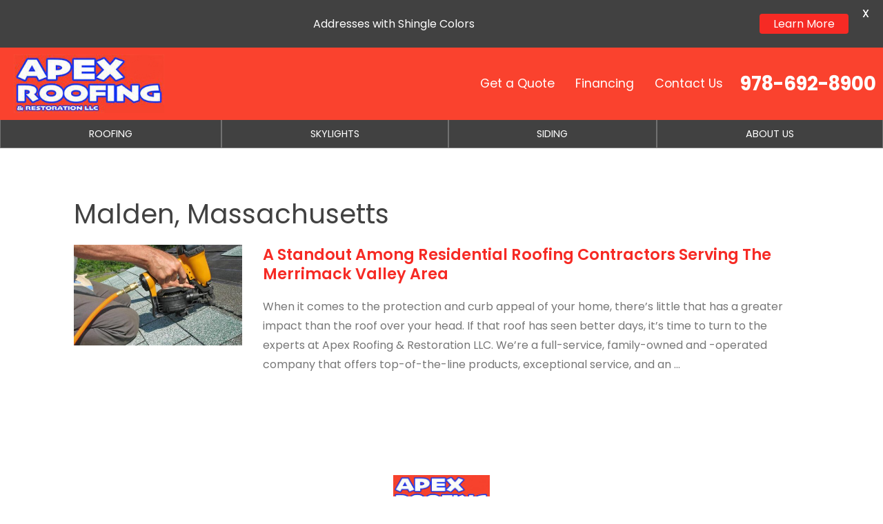

--- FILE ---
content_type: text/html; charset=UTF-8
request_url: https://apexroofer.com/areas-served/malden/
body_size: 15461
content:


<!DOCTYPE html>
<html lang="en-US" itemscope itemtype="http://schema.org/WebPage">
<head>
<meta http-equiv="X-UA-Compatible" content="IE=edge">
<meta name="viewport" content="width=device-width, initial-scale=1">
<meta charset="UTF-8">
<link rel="profile" href="http://gmpg.org/xfn/11">
<link rel="icon" href="https://apexroofer.com/favicon.ico" type="image/x-icon">
<meta name='robots' content='index, follow, max-image-preview:large, max-snippet:-1, max-video-preview:-1' />
	<style>img:is([sizes="auto" i], [sizes^="auto," i]) { contain-intrinsic-size: 3000px 1500px }</style>
	
	<!-- This site is optimized with the Yoast SEO plugin v26.4 - https://yoast.com/wordpress/plugins/seo/ -->
	<title>Malden Archives | Apex Roofing &amp; Restoration LLC</title>
	<link rel="canonical" href="https://apexroofer.com/areas-served/malden/" />
	<meta property="og:locale" content="en_US" />
	<meta property="og:type" content="article" />
	<meta property="og:title" content="Malden Archives | Apex Roofing &amp; Restoration LLC" />
	<meta property="og:url" content="https://apexroofer.com/areas-served/malden/" />
	<meta property="og:site_name" content="Apex Roofing &amp; Restoration LLC" />
	<meta name="twitter:card" content="summary_large_image" />
	<script type="application/ld+json" class="yoast-schema-graph">{"@context":"https://schema.org","@graph":[{"@type":"CollectionPage","@id":"https://apexroofer.com/areas-served/malden/","url":"https://apexroofer.com/areas-served/malden/","name":"Malden Archives | Apex Roofing &amp; Restoration LLC","isPartOf":{"@id":"https://apexroofer.com/#website"},"breadcrumb":{"@id":"https://apexroofer.com/areas-served/malden/#breadcrumb"},"inLanguage":"en-US"},{"@type":"BreadcrumbList","@id":"https://apexroofer.com/areas-served/malden/#breadcrumb","itemListElement":[{"@type":"ListItem","position":1,"name":"Home","item":"https://apexroofer.com/"},{"@type":"ListItem","position":2,"name":"Massachusetts","item":"https://apexroofer.com/areas-served/massachusetts/"},{"@type":"ListItem","position":3,"name":"Malden"}]},{"@type":"WebSite","@id":"https://apexroofer.com/#website","url":"https://apexroofer.com/","name":"Apex Roofing &amp; Restoration LLC","description":"Apex Roofing &amp; Restoration LLC","publisher":{"@id":"https://apexroofer.com/#organization"},"potentialAction":[{"@type":"SearchAction","target":{"@type":"EntryPoint","urlTemplate":"https://apexroofer.com/?s={search_term_string}"},"query-input":{"@type":"PropertyValueSpecification","valueRequired":true,"valueName":"search_term_string"}}],"inLanguage":"en-US"},{"@type":"Organization","@id":"https://apexroofer.com/#organization","name":"Apex Roofing & Restoration LLC","url":"https://apexroofer.com/","logo":{"@type":"ImageObject","inLanguage":"en-US","@id":"https://apexroofer.com/#/schema/logo/image/","url":"https://apexroofer.com/wp-content/uploads/2022/08/logo.png","contentUrl":"https://apexroofer.com/wp-content/uploads/2022/08/logo.png","width":500,"height":333,"caption":"Apex Roofing & Restoration LLC"},"image":{"@id":"https://apexroofer.com/#/schema/logo/image/"},"sameAs":["https://www.facebook.com/apexroofers/"]}]}</script>
	<!-- / Yoast SEO plugin. -->


<link rel='dns-prefetch' href='//ajax.googleapis.com' />
<link rel='dns-prefetch' href='//fonts.googleapis.com' />
<link rel="alternate" type="application/rss+xml" title="Apex Roofing &amp; Restoration LLC &raquo; Feed" href="https://apexroofer.com/feed/" />
<link rel="alternate" type="application/rss+xml" title="Apex Roofing &amp; Restoration LLC &raquo; Comments Feed" href="https://apexroofer.com/comments/feed/" />
<link rel="alternate" type="application/rss+xml" title="Apex Roofing &amp; Restoration LLC &raquo; Malden Area Served Feed" href="https://apexroofer.com/areas-served/malden/feed/" />
<link rel='stylesheet' id='google-fonts-css' href='https://fonts.googleapis.com/css?family=Lato%3A400%2C500%2C600%2C700%7CPoppins%3A400%2C500%2C600%2C700'  media='all' />
<link rel='stylesheet' id='smct-styles-css' href='https://apexroofer.com/wp-content/plugins/socius-marketing-page-taxonomy/css/styles.min.css'  media='all' />
<link rel='stylesheet' id='wp-components-css' href='https://apexroofer.com/wp-includes/css/dist/components/style.min.css'  media='all' />
<link rel='stylesheet' id='godaddy-styles-css' href='https://apexroofer.com/wp-content/mu-plugins/vendor/wpex/godaddy-launch/includes/Dependencies/GoDaddy/Styles/build/latest.css'  media='all' />
<link rel='stylesheet' id='googlefonts-css' href='//fonts.googleapis.com/css?family=Open+Sans%3A300%2C400%2C400i%2C600%2C700%2C700i%7CRoboto%3A400%2C700&#038;display=swap'  media='all' />
<link rel='stylesheet' id='fontawesome-css' href='https://apexroofer.com/wp-content/themes/socius-theme-advantage/css/fontawesome.min.css'  media='all' />
<link rel='stylesheet' id='vendor-css-css' href='https://apexroofer.com/wp-content/themes/socius-theme-advantage/css/vendor.min.css'  media='all' />
<link rel='stylesheet' id='theme-css-css' href='https://apexroofer.com/wp-content/themes/socius-theme-advantage/css/style.css'  media='all' />
<script  src="//ajax.googleapis.com/ajax/libs/jquery/1.12.4/jquery.min.js" id="jquery-js"></script>
<link rel="https://api.w.org/" href="https://apexroofer.com/wp-json/" /><link rel="EditURI" type="application/rsd+xml" title="RSD" href="https://apexroofer.com/xmlrpc.php?rsd" />
<style id="mystickymenu" type="text/css">#mysticky-nav { width:100%; position: static; height: auto !important; }#mysticky-nav.wrapfixed { position:fixed; left: 0px; margin-top:0px;  z-index: 99990; -webkit-transition: 0.3s; -moz-transition: 0.3s; -o-transition: 0.3s; transition: 0.3s; -ms-filter:"progid:DXImageTransform.Microsoft.Alpha(Opacity=90)"; filter: alpha(opacity=90); opacity:0.9; background-color: #f7f5e7;}#mysticky-nav.wrapfixed .myfixed{ background-color: #f7f5e7; position: relative;top: auto;left: auto;right: auto;}#mysticky-nav .myfixed { margin:0 auto; float:none; border:0px; background:none; max-width:100%; }</style>			<style type="text/css">
																															</style>
			<style></style>				<script>
					$(document).ready(function() {
					    $('.phone_us').mask('(000) 000-0000'); //US standard phone
					    $('.zip_us').mask('00000'); //US standard zip

						$('form').find('input[type=tel]').each(function(){
							if( $(this)[0].hasAttribute('placeholder') ) {
								var str = $(this).attr('placeholder').toLowerCase();

								if(str.indexOf('zip') >= 0) {
									$(this).addClass('zip_us');
								} else if (str.indexOf('phone') >= 0) {
									$(this).addClass('phone_us');
								}
							}
						});
					});
				</script>
		    
		    <link rel="icon" href="https://apexroofer.com/wp-content/uploads/2022/08/cropped-fav-icon-32x32.png" sizes="32x32" />
<link rel="icon" href="https://apexroofer.com/wp-content/uploads/2022/08/cropped-fav-icon-192x192.png" sizes="192x192" />
<link rel="apple-touch-icon" href="https://apexroofer.com/wp-content/uploads/2022/08/cropped-fav-icon-180x180.png" />
<meta name="msapplication-TileImage" content="https://apexroofer.com/wp-content/uploads/2022/08/cropped-fav-icon-270x270.png" />

	<style id="mysticky-welcomebar-inline-css">
	.mysticky-welcomebar-fixed , .mysticky-welcomebar-fixed * {
		-webkit-box-sizing: border-box;
		-moz-box-sizing: border-box;
		box-sizing: border-box;
	}
	.mysticky-welcomebar-fixed {
		background-color: #414141;
		font-family: Poppins;
		position: fixed;
		left: 0;
		right: 0;
		z-index: 9999999;
		opacity: 0;
	}
	.mysticky-welcomebar-fixed-wrap {
		min-height: 60px;
		padding: 20px 50px;
		display: flex;
		align-items: center;
		justify-content: center;
		width: 100%;
		height: 100%;
	}
	.mysticky-welcomebar-fixed-wrap .mysticky-welcomebar-content {
		flex: 1;
		text-align:center;
	}
	.mysticky-welcomebar-animation {
		-webkit-transition: all 1s ease 0s;
		-moz-transition: all 1s ease 0s;
		transition: all 1s ease 0s;
	}
	.mysticky-welcomebar-position-top {
		top:0;
	}
	.mysticky-welcomebar-position-bottom {
		bottom:0;
	}
	.mysticky-welcomebar-position-top.mysticky-welcomebar-entry-effect-slide-in {
		top: -60px;
	}
	.mysticky-welcomebar-position-bottom.mysticky-welcomebar-entry-effect-slide-in {
		bottom: -60px;
	}
	.mysticky-welcomebar-entry-effect-fade {
		opacity: 0;
	}
	.mysticky-welcomebar-entry-effect-none {
		display: none;
	}
	.mysticky-welcomebar-fixed .mysticky-welcomebar-content p a{
		text-decoration: underline;
		text-decoration-thickness: 1px;
		text-underline-offset: 0.25ch;
	}
	.mysticky-welcomebar-fixed .mysticky-welcomebar-content p a,
	.mysticky-welcomebar-fixed .mysticky-welcomebar-content p {
		color: #ffffff;
		font-size: 16px;
		margin: 0;
		padding: 0;
		line-height: 1.2;
		font-weight: 400;
		font-family:Poppins	}
	.mysticky-welcomebar-fixed .mysticky-welcomebar-btn {
		/*padding-left: 30px;*/
		display: none;
		line-height: 1;
		margin-left: 10px;
	}
	.mysticky-welcomebar-fixed.mysticky-welcomebar-btn-desktop .mysticky-welcomebar-btn {
		display: block;
		position: relative;
	}
	.mysticky-welcomebar-fixed .mysticky-welcomebar-btn a {
		background-color: #f62a24;
		font-family: inherit;
		color: #ffffff;
		border-radius: 4px;
		text-decoration: none;
		display: inline-block;
		vertical-align: top;
		line-height: 1.2;
		font-size: 16px;
		font-weight: 400;
		padding: 5px 20px;
		white-space: nowrap;
	}

				.mysticky-welcomebar-fixed .mysticky-welcomebar-close {
		display: none;
		vertical-align: top;
		width: 30px;
		height: 30px;
		text-align: center;
		line-height: 30px;
		border-radius: 5px;
		color: #000;
		position: absolute;
		top: 5px;
		right: 10px;
		outline: none;		
		text-decoration: none;
		text-shadow: 0 0 0px #fff;
		-webkit-transition: all 0.5s ease 0s;
		-moz-transition: all 0.5s ease 0s;
		transition: all 0.5s ease 0s;
		-webkit-transform-origin: 50% 50%;
		-moz-transform-origin: 50% 50%;
		transform-origin: 50% 50%;
	}
	.mysticky-welcomebar-fixed .mysticky-welcomebar-close:hover {
		opacity: 1;
		-webkit-transform: rotate(180deg);
		-moz-transform: rotate(180deg);
		transform: rotate(180deg);
	}
	.mysticky-welcomebar-fixed .mysticky-welcomebar-close span.dashicons {
		font-size: 27px;
	}
	.mysticky-welcomebar-fixed.mysticky-welcomebar-showx-desktop .mysticky-welcomebar-close {
		display: inline-block;
		cursor: pointer;
	}	
	/* Animated Buttons */
		.mysticky-welcomebar-btn a {
			-webkit-animation-duration: 1s;
			animation-duration: 1s;
		}
		@-webkit-keyframes flash {
			from,
			50%,
			to {
				opacity: 1;
			}

			25%,
			75% {
				opacity: 0;
			}
		}
		@keyframes flash {
			from,
			50%,
			to {
				opacity: 1;
			}

			25%,
			75% {
				opacity: 0;
			}
		}
		.mysticky-welcomebar-attention-flash.animation-start .mysticky-welcomebar-btn a {
			-webkit-animation-name: flash;
			animation-name: flash;
		}
		
		@keyframes shake {
			from,
			to {
				-webkit-transform: translate3d(0, 0, 0);
				transform: translate3d(0, 0, 0);
			}

			10%,
			30%,
			50%,
			70%,
			90% {
				-webkit-transform: translate3d(-10px, 0, 0);
				transform: translate3d(-10px, 0, 0);
			}

			20%,
			40%,
			60%,
			80% {
				-webkit-transform: translate3d(10px, 0, 0);
				transform: translate3d(10px, 0, 0);
			}
		}

		.mysticky-welcomebar-attention-shake.animation-start .mysticky-welcomebar-btn a {
			-webkit-animation-name: shake;
			animation-name: shake;
		}
		
		@-webkit-keyframes swing {
			20% {
				-webkit-transform: rotate3d(0, 0, 1, 15deg);
				transform: rotate3d(0, 0, 1, 15deg);
			}

			40% {
				-webkit-transform: rotate3d(0, 0, 1, -10deg);
				transform: rotate3d(0, 0, 1, -10deg);
			}

			60% {
				-webkit-transform: rotate3d(0, 0, 1, 5deg);
				transform: rotate3d(0, 0, 1, 5deg);
			}

			80% {
				-webkit-transform: rotate3d(0, 0, 1, -5deg);
				transform: rotate3d(0, 0, 1, -5deg);
			}
	
			to {
				-webkit-transform: rotate3d(0, 0, 1, 0deg);
				transform: rotate3d(0, 0, 1, 0deg);
			}
		}

		@keyframes swing {
			20% {
				-webkit-transform: rotate3d(0, 0, 1, 15deg);
				transform: rotate3d(0, 0, 1, 15deg);
			}

			40% {
				-webkit-transform: rotate3d(0, 0, 1, -10deg);
				transform: rotate3d(0, 0, 1, -10deg);
			}

			60% {
				-webkit-transform: rotate3d(0, 0, 1, 5deg);
				transform: rotate3d(0, 0, 1, 5deg);
			}

			80% {
				-webkit-transform: rotate3d(0, 0, 1, -5deg);
				transform: rotate3d(0, 0, 1, -5deg);
			}

			to {
				-webkit-transform: rotate3d(0, 0, 1, 0deg);
				transform: rotate3d(0, 0, 1, 0deg);
			}
		}

		.mysticky-welcomebar-attention-swing.animation-start .mysticky-welcomebar-btn a {
			-webkit-transform-origin: top center;
			transform-origin: top center;
			-webkit-animation-name: swing;
			animation-name: swing;
		}
		
		@-webkit-keyframes tada {
			from {
				-webkit-transform: scale3d(1, 1, 1);
				transform: scale3d(1, 1, 1);
			}

			10%,
			20% {
				-webkit-transform: scale3d(0.9, 0.9, 0.9) rotate3d(0, 0, 1, -3deg);
				transform: scale3d(0.9, 0.9, 0.9) rotate3d(0, 0, 1, -3deg);
			}

			30%,
			50%,
			70%,
			90% {
				-webkit-transform: scale3d(1.1, 1.1, 1.1) rotate3d(0, 0, 1, 3deg);
				transform: scale3d(1.1, 1.1, 1.1) rotate3d(0, 0, 1, 3deg);
			}

			40%,
			60%,
			80% {
				-webkit-transform: scale3d(1.1, 1.1, 1.1) rotate3d(0, 0, 1, -3deg);
				transform: scale3d(1.1, 1.1, 1.1) rotate3d(0, 0, 1, -3deg);
			}

			to {
				-webkit-transform: scale3d(1, 1, 1);
				transform: scale3d(1, 1, 1);
			}
		}

		@keyframes tada {
			from {
				-webkit-transform: scale3d(1, 1, 1);
				transform: scale3d(1, 1, 1);
			}

			10%,
			20% {
				-webkit-transform: scale3d(0.9, 0.9, 0.9) rotate3d(0, 0, 1, -3deg);
				transform: scale3d(0.9, 0.9, 0.9) rotate3d(0, 0, 1, -3deg);
			}

			30%,
			50%,
			70%,
			90% {
				-webkit-transform: scale3d(1.1, 1.1, 1.1) rotate3d(0, 0, 1, 3deg);
				transform: scale3d(1.1, 1.1, 1.1) rotate3d(0, 0, 1, 3deg);
			}

			40%,
			60%,
			80% {
				-webkit-transform: scale3d(1.1, 1.1, 1.1) rotate3d(0, 0, 1, -3deg);
				transform: scale3d(1.1, 1.1, 1.1) rotate3d(0, 0, 1, -3deg);
			}

			to {
				-webkit-transform: scale3d(1, 1, 1);
				transform: scale3d(1, 1, 1);
			}
		}

		.mysticky-welcomebar-attention-tada.animation-start .mysticky-welcomebar-btn a {
			-webkit-animation-name: tada;
			animation-name: tada;
		}
		
		@-webkit-keyframes heartBeat {
			0% {
				-webkit-transform: scale(1);
				transform: scale(1);
			}

			14% {
				-webkit-transform: scale(1.3);
				transform: scale(1.3);
			}

			28% {
				-webkit-transform: scale(1);
				transform: scale(1);
			}

			42% {
				-webkit-transform: scale(1.3);
				transform: scale(1.3);
			}

			70% {
				-webkit-transform: scale(1);
				transform: scale(1);
			}
		}

		@keyframes heartBeat {
			0% {
				-webkit-transform: scale(1);
				transform: scale(1);
			}

			14% {
				-webkit-transform: scale(1.3);
				transform: scale(1.3);
			}

			28% {
				-webkit-transform: scale(1);
				transform: scale(1);
			}

			42% {
				-webkit-transform: scale(1.3);
				transform: scale(1.3);
			}

			70% {
				-webkit-transform: scale(1);
				transform: scale(1);
			}
		}

		.mysticky-welcomebar-attention-heartbeat.animation-start .mysticky-welcomebar-btn a {
		  -webkit-animation-name: heartBeat;
		  animation-name: heartBeat;
		  -webkit-animation-duration: 1.3s;
		  animation-duration: 1.3s;
		  -webkit-animation-timing-function: ease-in-out;
		  animation-timing-function: ease-in-out;
		}
		
		@-webkit-keyframes wobble {
			from {
				-webkit-transform: translate3d(0, 0, 0);
				transform: translate3d(0, 0, 0);
			}

			15% {
				-webkit-transform: translate3d(-25%, 0, 0) rotate3d(0, 0, 1, -5deg);
				transform: translate3d(-25%, 0, 0) rotate3d(0, 0, 1, -5deg);
			}

			30% {
				-webkit-transform: translate3d(20%, 0, 0) rotate3d(0, 0, 1, 3deg);
				transform: translate3d(20%, 0, 0) rotate3d(0, 0, 1, 3deg);
			}

			45% {
				-webkit-transform: translate3d(-15%, 0, 0) rotate3d(0, 0, 1, -3deg);
				transform: translate3d(-15%, 0, 0) rotate3d(0, 0, 1, -3deg);
			}

			60% {
				-webkit-transform: translate3d(10%, 0, 0) rotate3d(0, 0, 1, 2deg);
				transform: translate3d(10%, 0, 0) rotate3d(0, 0, 1, 2deg);
			}

			75% {
				-webkit-transform: translate3d(-5%, 0, 0) rotate3d(0, 0, 1, -1deg);
				transform: translate3d(-5%, 0, 0) rotate3d(0, 0, 1, -1deg);
			}

			to {
				-webkit-transform: translate3d(0, 0, 0);
				transform: translate3d(0, 0, 0);
			}
		}

		@keyframes wobble {
			from {
				-webkit-transform: translate3d(0, 0, 0);
				transform: translate3d(0, 0, 0);
			}

			15% {
				-webkit-transform: translate3d(-25%, 0, 0) rotate3d(0, 0, 1, -5deg);
				transform: translate3d(-25%, 0, 0) rotate3d(0, 0, 1, -5deg);
			}

			30% {
				-webkit-transform: translate3d(20%, 0, 0) rotate3d(0, 0, 1, 3deg);
				transform: translate3d(20%, 0, 0) rotate3d(0, 0, 1, 3deg);
			}

			45% {
				-webkit-transform: translate3d(-15%, 0, 0) rotate3d(0, 0, 1, -3deg);
				transform: translate3d(-15%, 0, 0) rotate3d(0, 0, 1, -3deg);
			}

			60% {
				-webkit-transform: translate3d(10%, 0, 0) rotate3d(0, 0, 1, 2deg);
				transform: translate3d(10%, 0, 0) rotate3d(0, 0, 1, 2deg);
			}

			75% {
				-webkit-transform: translate3d(-5%, 0, 0) rotate3d(0, 0, 1, -1deg);
				transform: translate3d(-5%, 0, 0) rotate3d(0, 0, 1, -1deg);
			}

			to {
				-webkit-transform: translate3d(0, 0, 0);
				transform: translate3d(0, 0, 0);
			}
		}
		
		.mysticky-welcomebar-attention-wobble.animation-start .mysticky-welcomebar-btn a {
			-webkit-animation-name: wobble;
			animation-name: wobble;
		}

		/* 210824 */
		@media only screen and (min-width: 481px) {
			.mysticky-welcomebar-fixed-wrap.mysticky-welcomebar-position-left {
				justify-content: flex-start;
			}
			.mysticky-welcomebar-fixed-wrap.mysticky-welcomebar-position-center {
				justify-content: center;
			}
			.mysticky-welcomebar-fixed-wrap.mysticky-welcomebar-position-right  {
				justify-content: flex-end;
			}
			.mysticky-welcomebar-fixed-wrap.mysticky-welcomebar-position-left .mysticky-welcomebar-content,
			.mysticky-welcomebar-fixed-wrap.mysticky-welcomebar-position-center .mysticky-welcomebar-content,
			.mysticky-welcomebar-fixed-wrap.mysticky-welcomebar-position-right .mysticky-welcomebar-content {
				flex: unset;
			}
		}
		
		@media only screen and (min-width: 768px) {
			.mysticky-welcomebar-display-desktop.mysticky-welcomebar-entry-effect-fade.entry-effect {
				opacity: 1;
			}
			.mysticky-welcomebar-display-desktop.mysticky-welcomebar-entry-effect-none.entry-effect {
				display: block;
			}
			.mysticky-welcomebar-display-desktop.mysticky-welcomebar-position-top.mysticky-welcomebar-fixed ,
			.mysticky-welcomebar-display-desktop.mysticky-welcomebar-position-top.mysticky-welcomebar-entry-effect-slide-in.entry-effect.mysticky-welcomebar-fixed {
				top: 0;			
			}
			.mysticky-welcomebar-display-desktop.mysticky-welcomebar-position-bottom.mysticky-welcomebar-fixed ,
			.mysticky-welcomebar-display-desktop.mysticky-welcomebar-position-bottom.mysticky-welcomebar-entry-effect-slide-in.entry-effect.mysticky-welcomebar-fixed {
				bottom: 0;
			}	
		}
		@media only screen and (max-width: 767px) {
			.mysticky-welcomebar-display-mobile.mysticky-welcomebar-entry-effect-fade.entry-effect {
				opacity: 1;
			}
			.mysticky-welcomebar-display-mobile.mysticky-welcomebar-entry-effect-none.entry-effect {
				display: block;
			}
			.mysticky-welcomebar-display-mobile.mysticky-welcomebar-position-top.mysticky-welcomebar-fixed ,
			.mysticky-welcomebar-display-mobile.mysticky-welcomebar-position-top.mysticky-welcomebar-entry-effect-slide-in.entry-effect.mysticky-welcomebar-fixed {
				top: 0;
			}
			.mysticky-welcomebar-display-mobile.mysticky-welcomebar-position-bottom.mysticky-welcomebar-fixed ,
			.mysticky-welcomebar-display-mobile.mysticky-welcomebar-position-bottom.mysticky-welcomebar-entry-effect-slide-in.entry-effect.mysticky-welcomebar-fixed {
				bottom: 0;
			}
			/*.mysticky-welcomebar-fixed.mysticky-welcomebar-showx-desktop .mysticky-welcomebar-close {
				display: none;
			}
			.mysticky-welcomebar-fixed.mysticky-welcomebar-showx-mobile .mysticky-welcomebar-close {
				display: inline-block;
			}*/
			.mysticky-welcomebar-fixed.mysticky-welcomebar-btn-desktop .mysticky-welcomebar-btn {
				display: none;
			}
			.mysticky-welcomebar-fixed.mysticky-welcomebar-btn-mobile .mysticky-welcomebar-btn {
				display: block;
				/*margin-top: 10px;*/
			}
		}
		@media only screen and (max-width: 480px) {

			.mysticky-welcomebar-fixed-wrap {padding: 15px 35px 10px 10px; flex-wrap:wrap;}
			.mysticky-welcomebar-fixed.front-site .mysticky-welcomebar-fixed-wrap {
				padding: 15px 20px 10px 20px;
				flex-direction: column;
			}
			/*.welcombar-contact-lead .mysticky-welcomebar-fixed-wrap {flex-wrap: wrap; justify-content: center;}*/
			
			.mysticky-welcomebar-fixed .mystickymenu-front.mysticky-welcomebar-lead-content {margin: 10px 0 10px 20px !important;}

			.mysticky-welcomebar-fixed .mysticky-welcomebar-btn {
				padding-left: 10px;
			}
			.mysticky-welcomebar-fixed.mysticky-welcomebar-btn-mobile.front-site .mysticky-welcomebar-btn {margin-left: 0; text-align: center;}
		}


		body.mysticky-welcomebar-apper #wpadminbar{
			z-index:99999999;
		}

		.mysticky-welcomebar-fixed .mystickymenu-front.mysticky-welcomebar-lead-content {
			display: flex;
			width: auto;
			margin: 0 0px 0 10px;
		}

		.mystickymenu-front.mysticky-welcomebar-lead-content input[type="text"] {
			font-size: 12px;
			padding: 7px 5px;
			margin-right: 10px;
			min-width: 50%;
			border: 0;
			width:auto;
		}

		.mystickymenu-front.mysticky-welcomebar-lead-content input[type="text"]:focus {
			outline: unset;
			box-shadow: unset;
		}

		.input-error {
			color: #ff0000;
			font-style: normal;
			font-family: inherit;
			font-size: 13px;
			display: block;
			position: absolute;
			bottom: 0px;
		}

		.mysticky-welcomebar-fixed.mysticky-site-front .mysticky-welcomebar-btn.contact-lead-button {
		  margin-left: 0;
		}
		.morphext > .morphext__animated {
		  display: inline-block;
		}
		
		.mysticky-welcomebar-btn a {
			outline: none !important;
			cursor: pointer;
			position: relative;
		}		
		.mysticky-welcomebar-hover-effect-border1 {
			position: relative;
		}
		.mysticky-welcomebar-hover-effect-border1 a { 
			display: block;
			width: 100%;
			height: 100%;
		}
		.mysticky-welcomebar-hover-effect-border1:before,
		.mysticky-welcomebar-hover-effect-border1:after {
			position: absolute;
			content: "";
			height: 0%;
			width: 2px;
			background: #000;
		}
		.mysticky-welcomebar-hover-effect-border1:before {
			right: 0;
			top: 0;
			transition: all 0.1s ease;
			z-index: 1 !important;
		}
		.mysticky-welcomebar-hover-effect-border1:after {
			left: 0;
			bottom: 0;
			transition: all 0.1s 0.2s ease;
		}
		.mysticky-welcomebar-hover-effect-border1:hover:before {
			transition: all 0.1s 0.2s ease;
			height: 100%;
		}
		.mysticky-welcomebar-hover-effect-border1:hover:after {
			transition: all 0.1s ease;
			height: 100%;
		}
		.mysticky-welcomebar-hover-effect-border1 a:before,
		.mysticky-welcomebar-hover-effect-border1 a:after {
			position: absolute;
			content: "";
			background: #000;
		}
		.mysticky-welcomebar-hover-effect-border1 a:before {
			left: 0;
			top: 0;
			width: 0%;
			height: 2px;
			transition: all 0.1s 0.1s ease;
		}
		.mysticky-welcomebar-hover-effect-border1 a:after {
			left: 0;
			bottom: 0;
			width: 100%;
			height: 2px;
		}
		.mysticky-welcomebar-hover-effect-border1 a:hover:before {
			width: 100%;
		}

		.mysticky-welcomebar-hover-effect-border2 a {
			position: relative;
			display: block;
			width: 100%;
			height: 100%;
		}
		.mysticky-welcomebar-hover-effect-border2:before,
		.mysticky-welcomebar-hover-effect-border2:after {
			position: absolute;
			content: "";
			right: 0px;
			transition: all 0.3s ease;
			border-radius: 4px;
			z-index: 99;
		}
		.mysticky-welcomebar-hover-effect-border2:before {
			width: 2px;
		}
		.mysticky-welcomebar-hover-effect-border2:after {
			width: 0%;
			height: 2px;
		}
		.mysticky-welcomebar-hover-effect-border2:hover:before {
			height: 29px;
		}
		.mysticky-welcomebar-hover-effect-border2:hover:after {
			width: 86px;
		}
		.mysticky-welcomebar-hover-effect-border2 a:before,
		.mysticky-welcomebar-hover-effect-border2 a:after {
			position: absolute;
			content: "";
			left: 0;
			bottom: 0;
			transition: all 0.3s ease;
			z-index: 0 !important;
		}
		.mysticky-welcomebar-hover-effect-border2 a:before {
			width: 2px;
			height: 0%;
		}
		.mysticky-welcomebar-hover-effect-border2 a:after {
			width: 0%;
			height: 2px;
		}
		.mysticky-welcomebar-hover-effect-border2 a:hover:before {
			height: 100%;
		}
		.mysticky-welcomebar-hover-effect-border2 a:hover:after {
			width: 100%; 
		}
		.mysticky-welcomebar-hover-effect-border3 a {
			position: relative;
			display: block;
			width: 100%;
			height: 100%;
		}
		.mysticky-welcomebar-hover-effect-border3:before,
		.mysticky-welcomebar-hover-effect-border3:after {
			position: absolute;
			content: "";
			right: 0px;
			transition: all 0.3s ease;
			z-index: 99;
		}
		.mysticky-welcomebar-hover-effect-border3:before {
			height: 14px;
			width: 2px;
		}
		.mysticky-welcomebar-hover-effect-border3:after {
			width: 14px;
			height: 2px;
		}
		.mysticky-welcomebar-hover-effect-border3:hover:before {
			height: 29px;
		}
		.mysticky-welcomebar-hover-effect-border3:hover:after {
			width: 86px;
		}
		.mysticky-welcomebar-hover-effect-border3 a:before,
		.mysticky-welcomebar-hover-effect-border3 a:after {
			position: absolute;
			content: "";
			left: 0;
			bottom: 0;
			transition: all 0.3s ease;
			z-index: 0 !important;
		}
		.mysticky-welcomebar-hover-effect-border3 a:before {
			width: 2px;
			height: 50%;
		}
		.mysticky-welcomebar-hover-effect-border3 a:after {
			width: 14px;
			height: 2px;
		}
		.mysticky-welcomebar-hover-effect-border3 a:hover:before {
			height: 100%;
		}
		.mysticky-welcomebar-hover-effect-border3 a:hover:after {
			width: 100%;
		}
		.mysticky-welcomebar-hover-effect-border4 a {
			position: relative;
			display: block;
			width: 100%;
			height: 100%;
		}
		.mysticky-welcomebar-hover-effect-border4:before,
		.mysticky-welcomebar-hover-effect-border4:after {
			position: absolute;
			content: "";
			right: 0px;
			bottom: 0px ;
			transition: all 0.3s ease;
			z-index: 99;
		}
		.mysticky-welcomebar-hover-effect-border4:before {
			height: 14px;
			width: 2px;
		}
		.mysticky-welcomebar-hover-effect-border4:after {
			width: 14px;
			height: 2px;
		}
		.mysticky-welcomebar-hover-effect-border4:hover:before {
			height: 29px;
		}
		.mysticky-welcomebar-hover-effect-border4:hover:after {
			width: 86px;
		}
		.mysticky-welcomebar-hover-effect-border4 a:before,
		.mysticky-welcomebar-hover-effect-border4 a:after {
			position: absolute;
			content: "";
			left: 0;
			top: 0;
			transition: all 0.3s ease;
		}
		.mysticky-welcomebar-hover-effect-border4 a:before {
			width: 2px;
			height: 50%;
		}
		.mysticky-welcomebar-hover-effect-border4 a:after {
			width: 14px;
			height: 2px;
		}
		.mysticky-welcomebar-hover-effect-border4 a:hover:before {
			height: 100%;
		}
		.mysticky-welcomebar-hover-effect-border4 a:hover:after {
			width: 100%;
		}

		.mysticky-welcomebar-hover-effect-fill1 a {
			z-index: 1;
		}
		.mysticky-welcomebar-hover-effect-fill1 a:after {
			position: absolute;
			content: "";
			width: 0;
			height: 100%;
			top: 0;
			left: 0;
			z-index: -1;
		}
		.mysticky-welcomebar-hover-effect-fill1 a:hover:after {
			width: 100%;
		}
		.mysticky-welcomebar-hover-effect-fill1 a:active {
			top: 2px;
		}
		.mysticky-welcomebar-hover-effect-fill2 a {
			z-index: 1;
		}
		.mysticky-welcomebar-hover-effect-fill2 a:after {
			position: absolute;
			content: "";
			width: 0;
			height: 100%;
			top: 0;
			left: 0;
			direction: rtl;
			z-index: -1;
			transition: all 0.3s ease;
		}
		.mysticky-welcomebar-hover-effect-fill2 a:hover:after {
			left: auto;
			right: 0;
			width: 100%;
		}
		.mysticky-welcomebar-hover-effect-fill2 a:active {
			top: 2px;
		}
		.mysticky-welcomebar-hover-effect-fill3 a {
			border: 0px solid #000;
			z-index: 1;
		}
		.mysticky-welcomebar-hover-effect-fill3 a:after {
			position: absolute;
			content: "";
			width: 100%;
			height: 0;
			bottom: 0;
			left: 0;
			z-index: -1;
			transition: all 0.3s ease;
		}
		.mysticky-welcomebar-hover-effect-fill3 a:hover:after {
			top: 0;
			height: 100%;
		}
		.mysticky-welcomebar-hover-effect-fill3 a:active {
			top: 2px;
		}
		.mysticky-welcomebar-hover-effect-fill4 a {
			z-index: 1;
		}
		.mysticky-welcomebar-hover-effect-fill4 a:after {
			position: absolute;
			content: "";
			width: 100%;
			height: 0;
			top: 0;
			left: 0;
			z-index: -1;
			transition: all 0.3s ease;
		}
		.mysticky-welcomebar-hover-effect-fill4 a:hover:after {
			top: auto;
			bottom: 0;
			height: 100%;
		}
		.mysticky-welcomebar-hover-effect-fill4 a:active {
			top: 2px;
		}
		.mysticky-welcomebar-hover-effect-fill5 a {
			border: 0px solid #000;
			z-index: 3;
		}
		.mysticky-welcomebar-hover-effect-fill5 a:after {
			position: absolute;
			content: "";
			width: 0;
			height: 100%;
			top: 0;
			right: 0;
			z-index: -1;
			transition: all 0.3s ease;
		}
		.mysticky-welcomebar-hover-effect-fill5 a:hover:after {
			left: 0;
			width: 100%;
		}
		.mysticky-welcomebar-hover-effect-fill5 a:active {
			top: 2px;
		}



	</style>
	
	<style>		/********************************* FONT AWESOME *********************************/		@font-face{			font-family:'Font Awesome 5 Pro';			font-style:normal;			font-weight:300;			font-display:swap;			src:url('https://apexroofer.com/wp-content/themes/socius-theme-advantage/css/fonts/fontawesome/fa-light-300.eot');			src:url('https://apexroofer.com/wp-content/themes/socius-theme-advantage/css/fonts/fontawesome/fa-light-300.eot?#iefix') format('embedded-opentype'),				url('https://apexroofer.com/wp-content/themes/socius-theme-advantage/css/fonts/fontawesome/fa-light-300.woff2') format('woff2'),url('https://apexroofer.com/wp-content/themes/socius-theme-advantage/css/fonts/fontawesome/fa-light-300.woff') format('woff'),				url('https://apexroofer.com/wp-content/themes/socius-theme-advantage/css/fonts/fontawesome/fa-light-300.ttf') format('truetype'),url('https://apexroofer.com/wp-content/themes/socius-theme-advantage/css/fonts/fontawesome/fa-light-300.svg#fontawesome') format('svg');		}		@font-face{			font-family:'FontAwesome';			font-style:normal;			font-weight:300;			font-display:swap;			src:url('https://apexroofer.com/wp-content/themes/socius-theme-advantage/css/fonts/fontawesome/fa-light-300.eot');			src:url('https://apexroofer.com/wp-content/themes/socius-theme-advantage/css/fonts/fontawesome/fa-light-300.eot?#iefix') format('embedded-opentype'),				url('https://apexroofer.com/wp-content/themes/socius-theme-advantage/css/fonts/fontawesome/fa-light-300.woff2') format('woff2'),url('https://apexroofer.com/wp-content/themes/socius-theme-advantage/css/fonts/fontawesome/fa-light-300.woff') format('woff'),				url('https://apexroofer.com/wp-content/themes/socius-theme-advantage/css/fonts/fontawesome/fa-light-300.ttf') format('truetype'),url('https://apexroofer.com/wp-content/themes/socius-theme-advantage/css/fonts/fontawesome/fa-light-300.svg#fontawesome') format('svg');		}		.fa,		.fal{			font-family:'Font Awesome 5 Pro';			font-weight:300;		}		@font-face{			font-family:'Font Awesome 5 Pro';			font-style:normal;			font-weight:400;			font-display:swap;			src:url('https://apexroofer.com/wp-content/themes/socius-theme-advantage/css/fonts/fontawesome/fa-regular-400.eot');			src:url('https://apexroofer.com/wp-content/themes/socius-theme-advantage/css/fonts/fontawesome/fa-regular-400.eot?#iefix') format('embedded-opentype'),				url('https://apexroofer.com/wp-content/themes/socius-theme-advantage/css/fonts/fontawesome/fa-regular-400.woff2') format('woff2'),				url('https://apexroofer.com/wp-content/themes/socius-theme-advantage/css/fonts/fontawesome/fa-regular-400.woff') format('woff'),				url('https://apexroofer.com/wp-content/themes/socius-theme-advantage/css/fonts/fontawesome/fa-regular-400.ttf') format('truetype'),				url('https://apexroofer.com/wp-content/themes/socius-theme-advantage/css/fonts/fontawesome/fa-regular-400.svg#fontawesome') format('svg');		}		.far{			font-family:'Font Awesome 5 Pro';			font-weight:400;		}		@font-face{			font-family:'Font Awesome 5 Pro';			font-style:normal;			font-weight:900;			font-display:swap;			src:url('https://apexroofer.com/wp-content/themes/socius-theme-advantage/css/fonts/fontawesome/fa-solid-900.eot');			src:url('https://apexroofer.com/wp-content/themes/socius-theme-advantage/css/fonts/fontawesome/fa-solid-900.eot?#iefix') format('embedded-opentype'),				url('https://apexroofer.com/wp-content/themes/socius-theme-advantage/css/fonts/fontawesome/fa-solid-900.woff2') format('woff2'),				url('https://apexroofer.com/wp-content/themes/socius-theme-advantage/css/fonts/fontawesome/fa-solid-900.woff') format('woff'),				url('https://apexroofer.com/wp-content/themes/socius-theme-advantage/css/fonts/fontawesome/fa-solid-900.ttf') format('truetype'),				url('https://apexroofer.com/wp-content/themes/socius-theme-advantage/css/fonts/fontawesome/fa-solid-900.svg#fontawesome') format('svg');		}		.fas{			font-family:'Font Awesome 5 Pro';			font-weight:900;		}		@font-face{			font-family:'Font Awesome 5 Brands';			font-style:normal;			font-weight:normal;			font-display:swap;			src:url('https://apexroofer.com/wp-content/themes/socius-theme-advantage/css/fonts/fontawesome/fa-brands-400.eot');			src:url('https://apexroofer.com/wp-content/themes/socius-theme-advantage/css/fonts/fontawesome/fa-brands-400.eot?#iefix') format('embedded-opentype'),				url('https://apexroofer.com/wp-content/themes/socius-theme-advantage/css/fonts/fontawesome/fa-brands-400.woff2') format('woff2'),				url('https://apexroofer.com/wp-content/themes/socius-theme-advantage/css/fonts/fontawesome/fa-brands-400.woff') format('woff'),				url('https://apexroofer.com/wp-content/themes/socius-theme-advantage/css/fonts/fontawesome/fa-brands-400.ttf') format('truetype'),				url('https://apexroofer.com/wp-content/themes/socius-theme-advantage/css/fonts/fontawesome/fa-brands-400.svg#fontawesome') format('svg');		}		.fab{			font-family:'Font Awesome 5 Brands';		}		@font-face{			font-family:'Font Awesome 5 Duotone';			font-style:normal;			font-weight:900;			font-display:swap;			src:url('https://apexroofer.com/wp-content/themes/socius-theme-advantage/css/fonts/fontawesome/fa-duotone-900.eot');			src:url('https://apexroofer.com/wp-content/themes/socius-theme-advantage/css/fonts/fontawesome/fa-duotone-900.eot?#iefix') format('embedded-opentype'),				url('https://apexroofer.com/wp-content/themes/socius-theme-advantage/css/fonts/fontawesome/fa-duotone-900.woff2') format('woff2'),				url('https://apexroofer.com/wp-content/themes/socius-theme-advantage/css/fonts/fontawesome/fa-duotone-900.woff') format('woff'),				url('https://apexroofer.com/wp-content/themes/socius-theme-advantage/css/fonts/fontawesome/fa-duotone-900.ttf') format('truetype'),				url('https://apexroofer.com/wp-content/themes/socius-theme-advantage/css/fonts/fontawesome/fa-duotone-900.svg#fontawesome') format('svg');		}		.fad{			position:relative;			font-family:'Font Awesome 5 Duotone';			font-weight:900;		}	</style><style>	/********************************* Dynamic CSS *********************************/	.mobile-button-bar a[class*=col]:before{		display:block;		content:'';		position:absolute;		top:5px;		left:5px;		pointer-events:none;		width:calc(100% - 10px);		height:calc(100% - 10px);		border:0px solid #fff;		opacity:.5;	}	.btn{		border-radius:18px;	}	form .form-control{		border-radius:18px;	}	.shape-bottom:after{		background-image:url('https://apexroofer.com/wp-content/themes/socius-theme-advantage/images/admin-images/shapes/shape2-bottom.png');	}	.shape-bottom-reverse:after{		background-image:url('https://apexroofer.com/wp-content/themes/socius-theme-advantage/images/admin-images/shapes/shape2-bottom-reverse.png');	}	.product-selector-2 .product-selector-wrapper .product-selector-main .slick-list .slide-content .spread-title-caps{		color:#FFFFFF;	}	/* Primary Colors */	body{		background:white;	}	.btn-primary,	.btn-primary:not(:disabled):not(.disabled):active,	.btn-primary:focus,	.btn-primary:hover,	.product-selector-2 .selected-bg:before,	.mobile-product-selector .product-item:before,	.section-gallery .gallery-nav .slick-slide .slide-bg:before,	.social-list li a:hover,	.social-list li a:focus,	.site-footer.block-footer-1 .selected-bg:before,	.btn-primary:active,	.btn-primary:focus,	.btn-primary:hover,	.site-content #secondary .cta-block,	.masthead.block-nav-1 .primary-nav ul li a,	.masthead.block-nav-4 .primary-nav ul li a:active,	.masthead.block-nav-4 .primary-nav ul li a:focus,	.masthead.block-nav-4 .primary-nav ul li a:hover,	.masthead.block-nav-4 .primary-nav ul li.current-menu-item>a,	.sticky-nav,	.sm-accordion.dark .card .card-header:hover h5 button,	.sm-accordion .card .card-header h5 button .accordion-icon,	.lightbox-form .inner,	.form-border-style,	.btn-primary-clear:hover,	.btn-primary-clear:focus,	.btn-primary-clear:active,	.section-hero .hero-wrapper .slide-text-wrapper,	.section-hero.hero-5,	.section-hero.hero-6,	.reviews-slider .slick-arrow,	.selector-set-2 .product-selector-nav,	.why-choose-2 .slide-img:after{		background-color:#414141;	}	.section-hero.hero-5.short{		display:flex;	}	@media(min-width:1200px){		.selector-set-2 .product-selector-nav .slide-nav.slick-current,		.selector-set-2 .product-selector-nav .slide-nav.slick-current:focus,		.selector-set-2 .product-selector-nav .slide-nav.slick-current:hover,		.selector-set-2 .product-selector-nav .slide-nav.slick-active:focus,		.selector-set-2 .product-selector-nav .slide-nav.slick-active:hover{			background-color:#414141;		}		.selector-set-2 .product-selector-nav{			background-color:transparent;		}	}	.section-review-trust .stars{		background-color:rgba(65,65,65,.7);	}	.section-callouts-3 .cta-text{		background:rgba(65,65,65,.9);	}	.product-selector-3 .top-info .h1,	.product-selector-3 .top-info .heading1{		background:rgba(65,65,65,0.8);	}	.why-choose-1 .why-choose-wrapper .why-choose-nav-wrapper .why-choose-nav .slide-nav:hover .h4,	.why-choose-1 .why-choose-wrapper .why-choose-nav-wrapper .why-choose-nav .slide-nav:hover .heading4,	.section-gallery.gallery-3 .gallery-col-nav-arrows .slick-arrow,	.site-footer.block-footer-2 .footer-nav ul li a:hover,	.site-footer.block-footer-2 .footer-nav ul li a:focus,	.site-footer.block-footer-1 .footer-info .social-list li a:hover,	.site-footer.block-footer-1 .footer-info .social-list li a:focus,	.btn-white:active,	.btn-white:focus,	.btn-white:hover,	.h1,	.heading1,	h1,	.section-hero.hero-2 .quickform form .form-group.select select.form-control,	.section-hero.hero-4 .quickform form .form-group.select select.form-control,	.section-hero.hero-2 .quickform form .form-group input,	.section-hero.hero-4 .quickform form .form-group input,	.masthead.block-nav-2 .main-nav-wrapper .combo-nav-wrapper .primary-nav ul li a,	.masthead.block-nav-3 .main-nav-wrapper .combo-nav-wrapper .primary-nav ul li a,	.btn-primary-clear,	.section-hero.padded.white-form .form-wrapper .border-wrapper .quickform .text-wrapper .h6,	.section-hero.padded.white-form .form-wrapper .border-wrapper .quickform .text-wrapper .heading6,	.why-choose-3 .card a,	.why-choose-3 .title,	.section-content-5050 .slick-arrows i,	.section-hero:not(.hero-7) .btn-secondary:hover,	.section-hero:not(.hero-7) .btn-secondary:active,	.section-hero:not(.hero-7) .btn-secondary:focus,	.section-hero.hero-8 .btn-secondary:hover,	.section-hero.hero-8 .btn-secondary:active,	.section-hero.hero-8 .btn-secondary:focus,	.lightbox-form .btn-secondary:hover,	.lightbox-form .btn-secondary:active,	.lightbox-form .btn-secondary:focus{		color:#414141;	}	.footer-info a:focus{		border:2px solid black;	}	.product-selector-3 .top-info .h1,	.product-selector-3 .top-info .heading1{		color:#fff;	}	@media(min-width:1200px){		.selector-set-2 .product-selector-nav .slide-nav{			color:#414141;		}	}	@media(min-width:1200px){		.selector-set-2 .product-selector-nav .slide-nav:hover,		.selector-set-2 .product-selector-nav .slide-nav:focus{			color:#fff;		}	}	/* .why-choose-3 .card a:hover,*/	.why-choose-3 .card a:focus{		background-color:transparent;		display:inline-block;		text-align:center;		vertical-align:middle;		border:1px solid transparent;		max-width:100%;		text-decoration:none !important;		font-size:1rem;		line-height:1rem;		text-transform:uppercase;		transition:all .3s ease-in-out;		font-weight:700;		padding:10px 2vw;		border-style:solid;		border-width:1px;		border-radius:18px;		color:#073350;		border-color:#073350;		cursor:pointer;		margin-bottom:15px;	}	.section-hero.hero-2 .quickform form .form-group input::-webkit-input-placeholder{		color:#414141;	}	.section-hero.hero-4 .quickform form .form-group input::-webkit-input-placeholder{		color:#414141;	}	.section-hero.hero-2 .quickform form .form-group input::-moz-placeholder{		color:#414141;	}	.section-hero.hero-4 .quickform form .form-group input::-moz-placeholder{		color:#414141;	}	.section-hero.hero-2 .quickform form .form-group input:-moz-placeholder{		color:#414141;	}	.section-hero.hero-4 .quickform form .form-group input:-moz-placeholder{		color:#414141;	}	.section-hero.hero-2 .quickform form .form-group input:-ms-input-placeholder{		color:#414141;	}	.section-hero.hero-4 .quickform form .form-group input:-ms-input-placeholder{		color:#414141;	}	.gallery-1 .gallery-nav .slide.slick-current .slide-bg:after,	.gallery-2 .gallery-nav .slide.slick-current .slide-bg:after,	.social-list li a:hover,	.social-list li a:focus,	.btn-primary-clear,	.section-hero.padded.white-form .form-wrapper,	.product-selector-4 .slide-main .slide-content{		border-color:#414141;	}	blockquote.testimonial svg{		fill:#414141;	}	.btn-secondary:active,	.btn-secondary:focus,	.btn-secondary:hover,	.btn-clear:active,	.btn-clear:focus,	.btn-clear:hover,	.sm-accordion.dark .card .card-header h5 button,	.section-gallery.gallery-4 .gallery-pinterest .gallery-item .gallery-img:before{		background-color:rgba(65,65,65,0.75);	}	.loader-container .loader{		border-color:rgba(65,65,65,0.75);	}	.why-choose-2 .slide-img:before{		background:-webkit-gradient(linear,left top,left bottom,from(rgba(65,65,65,.85)),color-stop(80%,rgba(65,65,65,0)));		background:linear-gradient(to bottom,rgba(65,65,65,.85) 0,rgba(65,65,65,0) 80%)	}	.site-content #secondary .color.cta{		background-image:-webkit-gradient(linear,left top,left bottom,from(rgba(65,65,65,.9)),to(rgba(65,65,65,.9)));		background-image:linear-gradient(180deg,rgba(65,65,65,.9),rgba(65,65,65,.9));	}	.section-gallery .floating-gallery-cta:before{		background:-moz-radial-gradient(botom right,ellipse cover,rgba(65,65,65,0.8) 0%,rgba(65,65,65,0.8) 27%,rgba(65,65,65,0) 66%,rgba(65,65,65,0) 100%);		/* FF3.6-15 */		background:-webkit-radial-gradient(botom right,ellipse cover,rgba(65,65,65,0.8) 0%,rgba(65,65,65,0.8) 27%,rgba(65,65,65,0) 66%,rgba(65,65,65,0) 100%);		/* Chrome10-25,Safari5.1-6 */		background:radial-gradient(ellipse at bottom right,rgba(65,65,65,0.8) 0%,rgba(65,65,65,0.8) 27%,rgba(65,65,65,0) 66%,rgba(65,65,65,0) 100%);		/* W3C,IE10+,FF16+,Chrome26+,Opera12+,Safari7+ */		filter:progid:DXImageTransform.Microsoft.gradient(startColorstr='#414141',endColorstr='#414141',GradientType=1);		/* IE6-9 fallback on horizontal gradient */	}	.gallery-1 .gallery-col-panel .gallery-info{		background-image:-webkit-gradient(linear,left top,left bottom,from(rgba(65,65,65,.9)),to(rgba(65,65,65,.9)));		background-image:linear-gradient(180deg,rgba(65,65,65,.9),rgba(65,65,65,.9));	}	.section-ctas-row .bg-wrapper .color{		background-image:-webkit-gradient(linear,left top,left bottom,from(rgba(65,65,65,.9)),to(rgba(0,25,41,.9)));		background-image:linear-gradient(180deg,rgba(65,65,65,.9),rgba(0,25,41,.9));	}	.section-hero .form-wrapper{		background-image:-webkit-gradient(linear,left top,left bottom,from(rgba(65,65,65,.9)),to(rgba(65,65,65,.9))),url(https://apexroofer.com/wp-content/themes/socius-theme-advantage/images/hero/form-neutral-bg.jpg);		background-image:linear-gradient(rgba(65,65,65,.9),rgba(65,65,65,.9)),url(https://apexroofer.com/wp-content/themes/socius-theme-advantage/images/hero/form-neutral-bg.jpg);	}	.section-hero.hero-4 .hero-wrapper .form-wrapper{		background-image:-webkit-gradient(linear,left top,left bottom,color-stop(15%,rgba(65,65,65,0.5)),color-stop(50%,rgba(65,65,65,0.5)),color-stop(100%,rgba(65,65,65,0.5)));		background-image:linear-gradient(180deg,rgba(65,65,65,0.5) 15%,rgba(65,65,65,0.5) 35%,rgba(65,65,65,0.5) 100%);	}	.section-hero.hero-2 .hero-wrapper .form-wrapper{		background-image:-webkit-gradient(linear,left top,left bottom,color-stop(15%,rgba(65,65,65,0.8)),color-stop(50%,rgba(65,65,65,0.8)),color-stop(100%,rgba(65,65,65,0.8)));		background-image:linear-gradient(180deg,rgba(65,65,65,0.8) 15%,rgba(65,65,65,0.8) 35%,rgba(65,65,65,0.8) 100%);	}	@media (min-width:768px){		.section-hero.hero-2 .hero-wrapper .form-wrapper,		.section-hero.hero-4 .hero-wrapper .form-wrapper{			background-image:-webkit-gradient(linear,left top,right top,color-stop(15%,rgba(65,65,65,0)),color-stop(50%,rgba(65,65,65,0.5)),color-stop(100%,rgba(65,65,65,.75)));			background-image:linear-gradient(90deg,rgba(65,65,65,0) 15%,rgba(65,65,65,.5) 50%,rgba(65,65,65,.75) 100%);		}	}	@media (min-width:1200px){		.section-hero.hero-2 .hero-wrapper .form-wrapper,		.section-hero.hero-4 .hero-wrapper .form-wrapper{			background-image:-webkit-gradient(linear,left top,right top,color-stop(20%,rgba(65,65,65,0)),color-stop(80%,rgba(65,65,65,.8)));			background-image:linear-gradient(90deg,rgba(65,65,65,0) 20%,rgba(65,65,65,.8) 80%)		}	}	.product-selector-2 .shape-bg,	.product-selector-2 .no-texture-overlay,	.product-selector-2 .shape-gg,	.site-footer.block-footer-1 .copyright,	.product-selector-1 .product-selector-wrapper .product-selector-nav .slick-arrow,	.section-hero.padded.floating-form .border-wrapper{		background-color:#001929;	}	.why-choose-1 .why-choose-wrapper .why-choose-nav-wrapper .why-choose-nav .slide-nav.slick-current .h4,	.why-choose-1 .why-choose-wrapper .why-choose-nav-wrapper .why-choose-nav .slide-nav.slick-current .heading4,	.product-selector-2 .product-selector-wrapper .product-selector-nav .slick-arrow,	.section-content-5050.square-image .text-wrap .h3,	.section-content-5050.square-image .text-wrap .heading3,	.section-blurb-ctas-2 .title,	.section-review-trust .reviews-wrap .testimonial-text{		color:#001929;	}	.product-selector-1 .product-selector-wrapper .product-selector-main{		border-color:#001929;	}	.product-selector-1 .selected-bg:before,	.product-selector-2 .product-selector-wrapper:before,	.section-gallery.gallery-3 .gallery-col-nav .slick-slider.gallery-nav .slick-slide .slide-bg:before,	.masthead.block-nav-3 .phones-wrapper,	.gallery-1 .selected-bg:before,	.gallery-2 .selected-bg:before,	.why-choose-3 .card,	.section-hero.padded.dark-form .form-control,	.product-selector-4 .slide-main .slide-content{		background-color:#ffffff;	}	@media (min-width:1200px){		.product-selector-4 .slide-main .slide-content{			background:rgba(255,255,255,.7);		}	}	.section-review-trust .reviews-wrap{		background-color:rgba(255,255,255,0.7);	}	.product-selector-4 .slide-main .slide-content:before{		background:-webkit-linear-gradient(left,rgba(255,255,255,.7) 40%,rgba(255,255,255,.4) 100%)	}	.btn-clear:active,	.btn-clear:focus,	.btn-clear:hover,	.section-hero.padded.floating-form:not(.white-form) .form-wrapper .quickform .text-wrapper .h1,	.section-hero.padded.floating-form:not(.white-form) .form-wrapper .quickform .text-wrapper .heading1,	.section-callouts-4 .medium-callout-text,	.section-review-2 blockquote.testimonial .testimonial-author,	.section-inset{		color:#ffffff;	}	.product-selector-1 .product-selector-wrapper .product-selector-nav .slide-nav,	.product-selector-1 .product-selector-wrapper .product-selector-nav .slide-nav:first-child,	.product-selector-1 .product-selector-wrapper .product-selector-nav .slide-nav:first-child:before,	.product-selector-2 .product-selector-wrapper .product-selector-nav .slick-slide .inner,	.product-selector-1 .product-selector-wrapper .product-selector-nav{		border-color:#ffffff;	}	.section-callouts-3,	.product-selector-3{		background:-webkit-linear-gradient(top,rgba(255,255,255,0) 0,rgba(255,255,255,1) 100%);	}	@media (min-width:768px){		.product-selector-1 .product-selector-wrapper .product-selector-nav .slide-nav:before{			background-image:-webkit-gradient(linear,right top,left top,from(#ffffff),to(#fff));			background-image:linear-gradient(270deg,#ffffff,#fff);		}	}	.section-review-map .reviews-column{		background-image:-webkit-gradient(linear,left top,left bottom,from(255,255,255),to(rgba(255,255,255,.9)));		background-image:linear-gradient(180deg,#ffffff,rgba(255,255,255,.9));	}	.masthead .primary-nav ul li ul,	.masthead.block-nav-1 .primary-nav ul li a,	.masthead.block-nav-4 .primary-nav ul li a{		border-color:rgba(255,255,255,0.25);	}	.section-gallery.gallery-3 .gallery-col-nav-arrows{		background-image:-webkit-gradient(linear,left top,left bottom,from(rgba(255,255,255,.9)),color-stop(50%,transparent),to(rgba(255,255,255,.9)));		background-image:linear-gradient(180deg,rgba(255,255,255,.9),transparent 50%,rgba(255,255,255,.9))	}	.section-review .testimonial-author:before{		border-top-color:#ffffff;	}	.section-review-map .reviews-column{		background-image:-webkit-linear-gradient(270deg,rgba(255,255,255,.9),rgba(255,255,255,.9));		background-image:linear-gradient(180deg,#ffffff,rgba(255,255,255,.9));	}	.site-content #secondary .color.sidebar{		background-image:-webkit-gradient(linear,left top,left bottom,from(rgba(255,255,255,.75)),to(rgba(255,255,255,.75)));		background-image:linear-gradient(180deg,rgba(255,255,255,.75),rgba(255,255,255,.75));	}	.panel-group .panel .panel-heading .panel-title a{		background:#414141;	}	.panel-group .panel .panel-heading .panel-title a{		color:#ffffff;		border-color:#ffffff;	}	.panel-group .panel .panel-heading .panel-title a.collapsed{		color:#414141;	}	.panel-group .panel .panel-heading .panel-title a.collapsed{		background-color:rgba(255,255,255,.75);	}	.lightbox-form .inner,	.form-border-style{		box-shadow:inset 0 0 0 20px rgba(255,255,255,.11);	}	.nav.nav-tabs li.active a{		background:#414141;		border-bottom-color:#414141	}	.tab-content{		border-top-color:#414141	}	/* Secondary Colors */	.masthead.block-nav-2 .main-nav-wrapper .combo-nav-wrapper .primary-nav ul li a:active,	.masthead.block-nav-2 .main-nav-wrapper .combo-nav-wrapper .primary-nav ul li a:focus,	.masthead.block-nav-2 .main-nav-wrapper .combo-nav-wrapper .primary-nav ul li a:hover,	.masthead.block-nav-2 .main-nav-wrapper .combo-nav-wrapper .primary-nav ul li.current-menu-item>a,	.masthead.block-nav-1 .primary-nav ul li a:active,	.masthead.block-nav-1 .primary-nav ul li a:focus,	.masthead.block-nav-1 .primary-nav ul li a:hover,	.masthead.block-nav-1 .primary-nav ul li.current-menu-item>a,	.masthead.block-nav-4 .primary-nav ul li a,	.masthead.block-nav-3 .main-nav-wrapper .combo-nav-wrapper .primary-nav ul li a:active,	.masthead.block-nav-3 .main-nav-wrapper .combo-nav-wrapper .primary-nav ul li a:focus,	.masthead.block-nav-3 .main-nav-wrapper .combo-nav-wrapper .primary-nav ul li a:hover,	.masthead.block-nav-3 .main-nav-wrapper .combo-nav-wrapper .primary-nav ul li.current-menu-item>a,	.sm-accordion.dark .card .card-header h5 button .accordion-icon,	.reviews-slider .slick-arrow:hover{		background-color:#414141;	}	.btn-secondary,	.btn-clear,	.h2,	h2,	.heading2,	.h4,	h4,	.heading4,	.h6,	h6,	.heading6,	.big-offer-headline,	.site-content #secondary .cta-block .h3,	.site-content #secondary .cta-block .heading3,	.sticky-nav .stickyform .text-wrapper p.h3 span,	.sticky-nav .stickyform .text-wrapper p.heading3 span,	.sticky-nav .stickyform form .form-group.select select.form-control,	.sticky-nav .stickyform form .form-group input,	.section-hero .form-wrapper .border-wrapper .quickform .text-wrapper .h1,	.section-hero .form-wrapper .border-wrapper .quickform .text-wrapper .heading1,	.masthead.block-nav-3 .phones-wrapper .phone,	.masthead.block-nav-3 .phones-wrapper .phone:active,	.masthead.block-nav-3 .phones-wrapper .phone:focus,	.masthead.block-nav-3 .phones-wrapper .phone:hover,	.sm-accordion .card .card-header:hover h5 button,	.sm-accordion .card.active .card-header h5 button,	.selector-set-2 .product-selector-nav .slide-nav i,	.why-choose-3 .icon,	.section-content-5050 .slick-arrows i:hover,	.section-callouts-3 .top-text,	.section-review-2 .slick-arrow:hover,	.product-selector-3 .top-info .h3,	.product-selector-3 .top-info .heading3,	.section-blurb-ctas-2 .h1,	.section-blurb-ctas-2 .heading1,	.section-blurb-ctas-2 .icon-bubble,	.why-choose-2 .h1,	.why-choose-2 .heading1,	.why-choose-2 .h2,	.why-choose-2 .heading2,	.why-choose-2 .subtitle{		color:#414141;	}	@media (min-width:1200px){		.product-selector-3 .top-info .h3,		.product-selector-3 .top-info .heading3{			color:#777		}	}	.sticky-nav .stickyform form .form-group input::-webkit-input-placeholder{		color:#414141;	}	.sticky-nav .stickyform form .form-group input::-moz-placeholder{		color:#414141;	}	.sticky-nav .stickyform form .form-group input:-moz-placeholder{		color:#414141;	}	.sticky-nav .stickyform form .form-group input:-ms-input-placeholder{		color:#414141;	}	.site-footer.block-footer-2 .footer-nav,	hr.custom-hr.separator{		border-color:#414141;	}	.btn-secondary,	.btn-clear,	.btn-clear:active,	.btn-clear:focus,	.btn-clear:hover{		border-color:rgba(65,65,65,0.35);	}	.product-selector-2 .product-selector-wrapper .product-selector-nav .slick-slide.slick-current .inner,	.product-selector-2 .product-selector-wrapper .product-selector-nav .slick-slide .inner:hover{		background-color:rgba(65,65,65,0);	}	@media(min-width:768px){		.product-selector-2 .product-selector-wrapper .product-selector-nav .slick-slide.slick-current .inner,		.product-selector-2 .product-selector-wrapper .product-selector-nav .slick-slide .inner:hover{			background-color:rgba(65,65,65,0.75);		}	}	.section-ctas-row .ctas-wrapper .cta:nth-child(2) .color{		background-image:-webkit-gradient(linear,left top,left bottom,from(rgba(65,65,65,.9)),to(rgba(0,25,41,.75)));		background-image:linear-gradient(180deg,rgba(65,65,65,.9),rgba(0,25,41,.75))	}	.section-ctas-row .ctas-wrapper .cta:nth-child(3) .color,	.section-ctas-row .ctas-wrapper .color{		background-image:-webkit-gradient(linear,left top,left bottom,from(rgba(65,65,65,.75)),to(rgba(65,65,65,.75)));		background-image:linear-gradient(180deg,rgba(65,65,65,.75),rgba(65,65,65,.75))	}	.entry-content blockquote{		border-color:#414141;	}	.entry-content blockquote::before{		color:#414141;	}	.section-inset .selected-bg.no-texture-overlay:before{		background:-webkit-gradient(linear,left top,left bottom,from(#001929),color-stop(150%,#414141));		background:linear-gradient(to bottom,#001929 0,#414141 150%)	}	.section-inset .selected-bg:before{		background:-webkit-gradient(linear,left top,left bottom,from(#001929),to(#414141));		background:linear-gradient(to bottom,#001929 0,#414141 100%)	}	/* Secondary Dark BG Colors */	.section-hero .form-wrapper .border-wrapper .quickform .text-wrapper .h1,	.section-hero .form-wrapper .border-wrapper .quickform .text-wrapper .heading1,	.product-selector-2 .top-info .h2,	.product-selector-2 .top-info .heading2,	.product-selector-2 .product-selector-wrapper .product-selector-main .slick-list .slick-current .slide-content>:nth-child(2),	.section-ctas-row.callouts_2 .h4,	.section-ctas-row.callouts_2 .heading4,	.site-content #secondary .cta-block .h3,	.site-content #secondary .cta-block .heading3,	.gallery-1 .gallery-col-panel .gallery-info .inner .h2,	.gallery-1 .gallery-col-panel .gallery-info .inner .heading2,	.sticky-nav .stickyform .text-wrapper p.h3 span,	.sticky-nav .stickyform .text-wrapper p.heading3 span,	#secondary .location-info a[href^=tel]{		color:#e5e5e5;	}	/* Highlight Colors */	.site-footer.block-footer-2 .footer-nav ul li a:after,	.btn-default,	.bvalidator_errmsg,	.masthead .mobile-phone-wrapper a,	.masthead .top-nav .nav-wrapper .phone.primary,	.masthead.block-nav-3 .phones-wrapper .phone.primary{		background-color:#f62a24;	}	a,	.masthead .top-nav .nav-wrapper ul li a:active,	.masthead .top-nav .nav-wrapper ul li a:focus,	.masthead .top-nav .nav-wrapper ul li a:hover,	.masthead.block-nav-4 .top-nav .nav-wrapper .phones-wrapper .phone:active,	.masthead.block-nav-4 .top-nav .nav-wrapper .phones-wrapper .phone:focus,	.masthead.block-nav-4 .top-nav .nav-wrapper .phones-wrapper .phone:hover,	.page-template-contact .site-content #secondary .location-info strong.h4,	.page-template-contact .site-content #secondary .location-info strong.heading4{		color:#f62a24;	}	.bvalidator_errmsg,	.section-hero.hero-7 .form-wrapper form .form-control:focus,	.section-hero.hero-8 .form-wrapper form .form-control:focus{		border-color:#f62a24;	}	.bvalidator_errmsg em{		border-color:#f62a24 transparent transparent;	}	.btn-default:active,	.btn-default:focus,	.btn-default:hover{		background-color:#ce110b;	}	a:active,	a:focus,	a:hover{		color:#ce110b;	}	/* Neutral Colors */	body,	.h3,	h3,	.heading3,	.h5,	h5,	.heading5,	.spread-title-caps,	form .select:after,	form .select select,	form input,	.why-choose-1 .why-choose-wrapper .why-choose-nav-wrapper .why-choose-nav .slide-nav .h4,	.why-choose-1 .why-choose-wrapper .why-choose-nav-wrapper .why-choose-nav .slide-nav .heading4,	.social-list li a,	.site-footer.block-footer-2 .footer-nav ul li a,	.section-hero .hero-wrapper .overlay-shape .text-wrapper .h1,	.section-hero .hero-wrapper .overlay-shape .text-wrapper .heading1,	.masthead .top-nav .nav-wrapper ul li a,	.masthead .top-nav .mobile-nav-wrapper .menu-toggle,	.opt-in{		color:#777777;	}	@media(min-width:992px){		.section-hero.light .slide-text-wrapper .text-inner p,		.section-hero.light .slide-text-wrapper .text-inner .h1,		.section-hero.light .slide-text-wrapper .text-inner .heading1{			color:#001929;		}	}	form input::-webkit-input-placeholder{		color:#777777;	}	form input::-moz-placeholder{		color:#777777;	}	form input:-moz-placeholder{		color:#777777;	}	form input:-ms-input-placeholder{		color:#777777;	}	.product-selector-1 .product-selector-wrapper .product-selector-main .slide-main .slide-content,	.product-selector-1 .product-selector-wrapper .product-selector-main .slide-main .slide-content:before,	.why-choose-1 .why-choose-wrapper .why-choose-nav-wrapper,	.social-list li a,	.section-blurb-ctas-1 .column-wrapper .col .thumb,	.masthead,	.masthead.large-logo[class*=block-nav-] .main-nav-wrapper .logo-wrapper,	.masthead.large-logo[class*=block-nav-] .top-nav .logo-wrapper{		border-color:#777777;	}	.product-selector-1 .product-selector-wrapper .product-selector-main .slide-main .slide-content .btn:focus{		color:white;	}	.why-choose-1 .why-choose-wrapper .why-choose-main .slide-col-content,	.section-trust:not(.white-bg),	.masthead{		background-color:#f0f0f0;	}	.product-selector-2 .product-selector-wrapper .product-selector-main .slick-list .slide-content p{		color:#f0f0f0;	}	.nav.nav-tabs li a{		background:#777777	}	.panel-group .panel .panel-body{		background:#f0f0f0	}	.mm-menu>.mm-panels{		background-color:#001929;	}	.mm-listview>li a{		background-color:#001929;	}	.mm-listview>li a:hover,	.mm-listview>li a:active,	.mm-listview>li a:focus{		background-color:#001929;	}	.entry-content blockquote{		color:#777777;	}	@import url('https://fonts.googleapis.com/css2?family=Poppins:ital,wght@0,300;0,700;1,400&display=swap');body{font-family:'Poppins',sans-serif;}p{font-family:'Poppins',sans-serif;}@font-face{font-family:'Poppins',sans-serif;src:url('https://fonts.googleapis.com/css2?family=Poppins:ital,wght@0,300;0,700;1,400&display=swap');}.section-callouts-4 .inner.overlap .circle-styled{ background-size:cover;}.site-content #secondary .cta-block .heading3{	color:#fff;}#secondary .location-info a[href^=tel]{	color:#fff;}a.logo.footer-logo img{ max-width:140px;}.slide-nav.slick-slide.slick-current.slick-active i{ color:#fff;}.image-block.circle-styled.lazyloaded{ background-position:center center;}.selector-set-2 .product-selector-nav .slide-nav.slick-active:hover i{ color:#fff;}.reviews-slider.dots-true .slick-dots li{ border:2px solid #fff !important; background-color:transparent;}.reviews-slider.dots-true .slick-dots li button:focus,.reviews-slider.dots-true .slick-dots li.slick-active button{ background:#fff !important;}.masthead.block-nav-1 .top-nav .nav-wrapper .phone.primary{ font-size:1.7rem;}header.masthead{ background-color:#fa422e;}.masthead .top-nav .nav-wrapper .phone.primary{ background-color:#fa422e;}.masthead .top-nav .nav-wrapper ul li a{	color:#fff;}.masthead .top-nav .nav-wrapper ul li a:active,.masthead .top-nav .nav-wrapper ul li a:focus,.masthead .top-nav .nav-wrapper ul li a:hover{color:#f6e2e2;}.masthead .top-nav .mobile-nav-wrapper .menu-toggle{ color:#fff;}.sticky-nav{background-color:#fa422e;}.sticky-nav .btn-default{ border:1px solid #fff;}.section-hero.hero-5:not(.banner).light .slide-text-wrapper:before,.section-hero.hero-6:not(.banner).light .slide-text-wrapper:before,.section-hero.hero-7:not(.banner).light .slide-text-wrapper:before{background:-webkit-gradient(linear,left top,right top,color-stop(8%,rgba(255,255,255,.8)),to(rgba(255,255,255,0)));background:linear-gradient(to right,rgba(255,255,255,.8) 8%,rgba(255,255,255,0) 100%);}.reviews-slider.dots-true .slick-dots li{		border:2px solid #001929;		background-color:transparent;	}	.reviews-slider.dots-true .slick-dots li button{		background:transparent;	}	.reviews-slider.dots-true .slick-dots li button:focus,	.reviews-slider.dots-true .slick-dots li.slick-active button{		background:#001929;	}</style>
<!-- Google Tag Manager -->
<script>(function(w,d,s,l,i){w[l]=w[l]||[];w[l].push({'gtm.start':
new Date().getTime(),event:'gtm.js'});var f=d.getElementsByTagName(s)[0],
j=d.createElement(s),dl=l!='dataLayer'?'&l='+l:'';j.async=true;j.src=
'https://www.googletagmanager.com/gtm.js?id='+i+dl;f.parentNode.insertBefore(j,f);
})(window,document,'script','dataLayer','GTM-N8NQ4M9');</script>
<!-- End Google Tag Manager --> 
</head>
<body class="archive tax-smct_areas term-malden term-58 wp-theme-socius-theme-advantage layout-roofing fontawesome-5"   data-howie-version="3.0.30" data-howie-child="Not a Child Theme">

<!-- Google Tag Manager (noscript) -->
<noscript><iframe src="https://www.googletagmanager.com/ns.html?id=GTM-N8NQ4M9"
height="0" width="0" style="display:none;visibility:hidden"></iframe></noscript>
<!-- End Google Tag Manager (noscript) --> 

<div id="page" class="site full">
	<a class="skip-link screen-reader-text sr-only" href="#content">Skip to content</a>
	<!--[if lte IE 9]>
	<p class="browsehappy">You are using an <strong>outdated</strong> browser. Please <a href="http://browsehappy.com/" target="_blank">upgrade your browser</a> to improve your experience.</p>
	<![endif]-->
	
	
<header class="masthead container-fluid block-nav-1">
		<div class="mobile-phone-wrapper d-md-none">
							<a href="tel:9786928900" class="phone phone-primary phone-location-1 phone-href primary">Call Us Today:&nbsp;<span class="phone-num phone-primary phone-location-1">978-692-8900</span></a>
		        	</div>
    	<div class="top-nav">
		<div class="logo-wrapper">
			<a class="brand" href="https://apexroofer.com/" title="Apex Roofing &amp; Restoration LLC" rel="home">
				<img src="https://apexroofer.com/wp-content/uploads/2023/02/logo-300x117-1.jpg" alt="Apex Roofing &amp; Restoration LLC" />
			</a>
		</div>
		<div class="combo-wrapper">
			<div class="nav-wrapper">
				<ul id="menu-top-menu" class="nav d-none d-xl-flex"><li id="menu-item-126" class="menu-item menu-item-type-post_type menu-item-object-page menu-item-126"><a href="https://apexroofer.com/get-a-quote/">Get a Quote</a></li>
<li id="menu-item-245" class="menu-item menu-item-type-post_type menu-item-object-page menu-item-245"><a href="https://apexroofer.com/financing/">Financing</a></li>
<li id="menu-item-127" class="menu-item menu-item-type-post_type menu-item-object-page menu-item-127"><a href="https://apexroofer.com/contact/">Contact Us</a></li>
</ul>																	<a href="tel:9786928900" class="phone phone-primary phone-location-1 phone-num phone-href primary d-none d-md-flex">978-692-8900</a>
				                							</div>
			<div class="mobile-nav-wrapper d-xl-none">
				<a class="menu-toggle" href="#mmenu"><i class="fa fa-bars"></i><div class="sr-only">Open mobile menu</div></a>
			</div>
		</div>
	</div>
	<div class="primary-nav d-none d-xl-flex">
		<ul id="menu-primary-menu" class="nav"><li id="menu-item-152" class="menu-item menu-item-type-post_type menu-item-object-page menu-item-has-children menu-item-152"><a href="https://apexroofer.com/roofing/">Roofing</a>
<ul class="sub-menu">
	<li id="menu-item-1036" class="menu-item menu-item-type-post_type menu-item-object-page menu-item-1036"><a href="https://apexroofer.com/roofing/roof-repair/">Roof Repairs</a></li>
	<li id="menu-item-1032" class="menu-item menu-item-type-post_type menu-item-object-page menu-item-1032"><a href="https://apexroofer.com/roofing/roof-replacement/">Roof Replacement</a></li>
	<li id="menu-item-1046" class="menu-item menu-item-type-post_type menu-item-object-page menu-item-1046"><a href="https://apexroofer.com/roofing/asphalt-shingle-roof/">Asphalt Shingle Roofing</a></li>
</ul>
</li>
<li id="menu-item-151" class="menu-item menu-item-type-post_type menu-item-object-page menu-item-151"><a href="https://apexroofer.com/skylights/">Skylights</a></li>
<li id="menu-item-150" class="menu-item menu-item-type-post_type menu-item-object-page menu-item-has-children menu-item-150"><a href="https://apexroofer.com/siding/">Siding</a>
<ul class="sub-menu">
	<li id="menu-item-1085" class="menu-item menu-item-type-post_type menu-item-object-page menu-item-1085"><a href="https://apexroofer.com/siding/vinyl-siding/">Vinyl Siding</a></li>
</ul>
</li>
<li id="menu-item-125" class="menu-item menu-item-type-post_type menu-item-object-page menu-item-has-children menu-item-125"><a href="https://apexroofer.com/about/">About Us</a>
<ul class="sub-menu">
	<li id="menu-item-1043" class="menu-item menu-item-type-post_type menu-item-object-page menu-item-1043"><a href="https://apexroofer.com/service-area/">Service Area</a></li>
</ul>
</li>
</ul>	</div>
</header>		<div id="container" class="">
			<div id="smct_content" role="main">


						
			<h1 class="smct-page-title">				
				Malden, Massachusetts			</h1>

			
						
						

			
			
					<div id="post-138" class="post-138 page type-page status-publish hentry smct_areas-acton smct_areas-andover smct_areas-arlington smct_areas-athol smct_areas-ayer smct_areas-bedford smct_areas-belmont smct_areas-berlin smct_areas-beverly smct_areas-billerica smct_areas-bolton smct_areas-boylston smct_areas-burlington smct_areas-cambridge smct_areas-carlisle smct_areas-chelmsford smct_areas-clinton smct_areas-cohasset smct_areas-concord smct_areas-danvers smct_areas-dracut smct_areas-dunstable smct_areas-fitchburg smct_areas-foxboro smct_areas-gardner smct_areas-grafton smct_areas-groton smct_areas-harvard smct_areas-haverhill smct_areas-hudson-massachusetts smct_areas-lancaster smct_areas-lincoln smct_areas-lowell smct_areas-lunenberg smct_areas-lynnfield smct_areas-malborough smct_areas-malden smct_areas-marblehead smct_areas-massachusetts smct_areas-melrose smct_areas-methuen smct_areas-natick smct_areas-needham smct_areas-newburyport smct_areas-newton smct_areas-north-andover smct_areas-north-reading smct_areas-northborough smct_areas-norwood smct_areas-peabody smct_areas-pepperell smct_areas-plainville smct_areas-princeton smct_areas-quincy smct_areas-reading smct_areas-salem-massachusetts smct_areas-shrewsbury smct_areas-somerville smct_areas-southboro smct_areas-stoneham smct_areas-sudbury smct_areas-sutton smct_areas-tewksbury smct_areas-tyngsborough smct_areas-upton smct_areas-wakefield smct_areas-waltham smct_areas-watertown smct_areas-wayland smct_areas-wellesley smct_areas-west-roxbury smct_areas-westford smct_areas-westminster smct_areas-westwood smct_areas-wilmington">				

												<div class="smct-archive-summary smct-row">
														<div class="smct-col-md-3 smct-col-sm-4 smct-col-xs-12 smct-image">
								<a href="https://apexroofer.com/roofing/"><span class="smct-image-wrap" style="background-image:url(https://apexroofer.com/wp-content/uploads/2022/08/asphalt-shingles-roofing-repair-480x389.jpg)"></span></a>
							</div>
														<div class="smct-col-md-9 smct-col-sm-8 smct-col-xs-12 smct-text">
								<h3 class="smct-archive-title"><a href="https://apexroofer.com/roofing/" title="Roofing" rel="bookmark">
								A Standout Among Residential Roofing Contractors Serving the Merrimack Valley Area	
								</a></h3>
								<p>When it comes to the protection and curb appeal of your home, there’s little that has a greater impact than the roof over your head. If that roof has seen better days, it’s time to turn to the experts at Apex Roofing &amp; Restoration LLC. We’re a full-service, family-owned and -operated company that offers top-of-the-line products, exceptional service, and an ...</p>							</div>
						</div><!-- .smct-archive-summary -->

					</div><!-- #post-## -->


			
						

			</div><!-- #content -->
		</div><!-- #container -->


<footer class="site-footer full block-footer-2">
	<div class="container-fluid">
		<div class="row">
			<div class="col-md-12 text-center">
									<a href="https://apexroofer.com/" class="logo footer-logo">
						<img class="lazyload" data-src="https://apexroofer.com/wp-content/uploads/2023/02/logo-300x117-1.jpg" src="https://apexroofer.com/wp-content/themes/socius-theme-advantage/images/dummy.png" alt="Apex Roofing &amp; Restoration LLC" />
					</a>
				
				
	<div class="social-media">
		<ul class="social-list">
                    			<li class="social">
     				<a href="https://www.facebook.com/apexroofers/"  title="Facebook">
     					<i class="fab fa-facebook"></i>     				</a>
     			</li>
     				</ul>
	</div>
<div class="footer-nav"><div class="menu-footer-container"><ul id="menu-footer" class="menu"><li id="menu-item-230" class="menu-item menu-item-type-post_type menu-item-object-page menu-item-230"><a href="https://apexroofer.com/roofing/">Roofing</a></li>
<li id="menu-item-229" class="menu-item menu-item-type-post_type menu-item-object-page menu-item-229"><a href="https://apexroofer.com/skylights/">Skylights</a></li>
<li id="menu-item-228" class="menu-item menu-item-type-post_type menu-item-object-page menu-item-228"><a href="https://apexroofer.com/siding/">Siding</a></li>
<li id="menu-item-129" class="menu-item menu-item-type-post_type menu-item-object-page menu-item-129"><a href="https://apexroofer.com/areas-served/">Areas Served</a></li>
<li id="menu-item-244" class="menu-item menu-item-type-post_type menu-item-object-page menu-item-244"><a href="https://apexroofer.com/financing/">Financing</a></li>
<li id="menu-item-128" class="menu-item menu-item-type-post_type menu-item-object-page menu-item-128"><a href="https://apexroofer.com/contact/">Contact Us</a></li>
</ul></div></div>
				<div class="footer-info">
					
							<div class="location-wrapper">
								<p><strong>Apex Roofing & Restoration LLC</strong><br />									483 Groton Road<br />									Westford, MA 01886									<br /><a href="tel:9786928900" class="phone  phone-num phone-href">978-692-8900</a>								</p>
							</div>

																						</div>
			</div>
		</div>
	</div>
	<div class="copyright">
        <div class="container">
    		<p>&copy; 2025 Apex Roofing &amp; Restoration LLC | All rights reserved.</p>
        </div>
	</div>
	</footer>

	<div class="mobile-product-selector container-fluid d-block d-md-none">
		<div class="row">
											
				<a href="https://apexroofer.com/roofing/" class="product-item col-4" style="background-image: url(https://apexroofer.com/wp-content/uploads/2020/11/roofing-hero-1-300x225.jpg);">
					<div class="heading2">Residential Roofing</div>
				</a>
                

                											
				<a href="https://apexroofer.com/skylights/" class="product-item col-4" style="background-image: url(https://apexroofer.com/wp-content/uploads/2020/11/home-product-skylights-300x200.jpg);">
					<div class="heading2">Skylights</div>
				</a>
                

                											
				<a href="https://apexroofer.com/siding/" class="product-item col-4" style="background-image: url(https://apexroofer.com/wp-content/uploads/2020/11/home-product-siding-1-300x225.jpg);">
					<div class="heading2">Siding</div>
				</a>
                

                					</div>
	</div>

<div class="mobile-button-bar container-fluid d-block d-md-none">
	<div class="row">
				<a href="https://apexroofer.com/get-a-quote/" class="btn btn-default col-6"><span>Get a Price</span></a>
				<a href="#" class="btn btn-primary mobile-services-trigger col-6"><span>Services Available</span></a>	</div>
</div>


<div class="sticky-nav mobile d-md-none w-100">
	
<header class="masthead container-fluid block-nav-1">
		<div class="mobile-phone-wrapper d-md-none">
							<a href="tel:9786928900" class="phone phone-primary phone-location-1 phone-href primary">Call Us Today:&nbsp;<span class="phone-num phone-primary phone-location-1">978-692-8900</span></a>
		        	</div>
    	<div class="top-nav">
		<div class="logo-wrapper">
			<a class="brand" href="https://apexroofer.com/" title="Apex Roofing &amp; Restoration LLC" rel="home">
				<img src="https://apexroofer.com/wp-content/uploads/2023/02/logo-300x117-1.jpg" alt="Apex Roofing &amp; Restoration LLC" />
			</a>
		</div>
		<div class="combo-wrapper">
			<div class="nav-wrapper">
				<ul id="menu-top-menu-1" class="nav d-none d-xl-flex"><li class="menu-item menu-item-type-post_type menu-item-object-page menu-item-126"><a href="https://apexroofer.com/get-a-quote/">Get a Quote</a></li>
<li class="menu-item menu-item-type-post_type menu-item-object-page menu-item-245"><a href="https://apexroofer.com/financing/">Financing</a></li>
<li class="menu-item menu-item-type-post_type menu-item-object-page menu-item-127"><a href="https://apexroofer.com/contact/">Contact Us</a></li>
</ul>																	<a href="tel:9786928900" class="phone phone-primary phone-location-1 phone-num phone-href primary d-none d-md-flex">978-692-8900</a>
				                							</div>
			<div class="mobile-nav-wrapper d-xl-none">
				<a class="menu-toggle" href="#mmenu"><i class="fa fa-bars"></i><div class="sr-only">Open mobile menu</div></a>
			</div>
		</div>
	</div>
	<div class="primary-nav d-none d-xl-flex">
		<ul id="menu-primary-menu-1" class="nav"><li class="menu-item menu-item-type-post_type menu-item-object-page menu-item-has-children menu-item-152"><a href="https://apexroofer.com/roofing/">Roofing</a>
<ul class="sub-menu">
	<li class="menu-item menu-item-type-post_type menu-item-object-page menu-item-1036"><a href="https://apexroofer.com/roofing/roof-repair/">Roof Repairs</a></li>
	<li class="menu-item menu-item-type-post_type menu-item-object-page menu-item-1032"><a href="https://apexroofer.com/roofing/roof-replacement/">Roof Replacement</a></li>
	<li class="menu-item menu-item-type-post_type menu-item-object-page menu-item-1046"><a href="https://apexroofer.com/roofing/asphalt-shingle-roof/">Asphalt Shingle Roofing</a></li>
</ul>
</li>
<li class="menu-item menu-item-type-post_type menu-item-object-page menu-item-151"><a href="https://apexroofer.com/skylights/">Skylights</a></li>
<li class="menu-item menu-item-type-post_type menu-item-object-page menu-item-has-children menu-item-150"><a href="https://apexroofer.com/siding/">Siding</a>
<ul class="sub-menu">
	<li class="menu-item menu-item-type-post_type menu-item-object-page menu-item-1085"><a href="https://apexroofer.com/siding/vinyl-siding/">Vinyl Siding</a></li>
</ul>
</li>
<li class="menu-item menu-item-type-post_type menu-item-object-page menu-item-has-children menu-item-125"><a href="https://apexroofer.com/about/">About Us</a>
<ul class="sub-menu">
	<li class="menu-item menu-item-type-post_type menu-item-object-page menu-item-1043"><a href="https://apexroofer.com/service-area/">Service Area</a></li>
</ul>
</li>
</ul>	</div>
</header></div>


    <div class="sticky-nav desktop d-none d-md-block w-100">

    
        <div class="flex-wrapper">
                            <div class="logo-wrapper">
                    <a class="brand" href="https://apexroofer.com/" title="Apex Roofing &amp; Restoration LLC" rel="home">
                        <img src="https://apexroofer.com/wp-content/uploads/2023/02/logo-300x117-1.jpg" alt="Apex Roofing &amp; Restoration LLC" />
                    </a>
                </div>
            
        	<div class="stickyform">
        		<div class="text-wrapper">
        			<p class="heading3"><span>Get a Free Estimate</span> &mdash; When You Contact Our Team</p>
        			        				<a href="tel:9786928900" class="phone phone-href phone-primary phone-location-1"><i class="fas fa-phone"></i>&nbsp;<span class="phone-num phone-primary phone-location-1">978-692-8900</span></a>
        			        		</div>
        		
				<form id="form-main-sticky" name="howie-form" class="wufoo " accept-charset="UTF-8" autocomplete="off" enctype="multipart/form-data" method="post" novalidate data-idstamp="++z9brlm7sUo9DNIjJApONC19bVJcdv94gxd/6ib8o0=" action="" data-action="aHR0cHM6Ly9zb2NpdXNtYXJrZXRpbmcud3Vmb28uY29tL2Zvcm1zL3o4Y3JxcWEwYmRpM2VxLw=="> 

		
									<div class="form-group ">
							<label>
								<span class="sr-only">Name</span>
								<input name="Field1" class="form-control " data-bvalidator="required" value="" type="text" placeholder="Name" data-bvalidator-msg="This field is required" >
															</label>
						</div>						<div class="form-group ">
							<label>
								<span class="sr-only">Email</span>
								<input name="Field10" class="form-control " data-bvalidator="email,required" value="" type="email" placeholder="Email" data-bvalidator-msg="This field is required" >
															</label>
						</div>						<div class="form-group ">
							<label>
								<span class="sr-only">Phone</span>
								<input name="Field3" class="form-control phone_us" data-bvalidator="minlength[14],required" value="" type="tel" placeholder="Phone" data-bvalidator-msg="This field is required" >
															</label>
						</div>						<div class="form-group ">
							<label>
								<span class="sr-only">Street Address</span>
								<input name="Field4" class="form-control " data-bvalidator="required" value="" type="text" placeholder="Street Address" data-bvalidator-msg="This field is required" >
															</label>
						</div>						<div class="form-group ">
							<label>
								<span class="sr-only">City/Town</span>
								<input name="Field12" class="form-control " data-bvalidator="required" value="" type="text" placeholder="City/Town" data-bvalidator-msg="This field is required" >
															</label>
						</div>							<div class="form-group select">
							<select name="Field5" class="form-control" data-bvalidator="required" data-bvalidator-msg="This field is required"> 										<option value="" selected disabled>Select one...</option> 										<option value="Roofing">Roofing</option> 										<option value="Skylights">Skylights</option> 										<option value="Siding">Siding</option> 							</select>
							</div> 						<div class="form-group has-icon">
							<label>
								<span class="sr-only">Message</span>
								<input name="Field8" class="form-control " data-bvalidator="" value="" type="text" placeholder="Message"  >
								<i class="fas fa-envelope"></i>							</label>
						</div>            
            <div class="d-none hidden-inputs">
                <label>Do not fill out <input class="ppc-source" type="text" name="Field6" maxlength="255" value=""></label>            </div>

			<div class="form-group submit">
			  <button name="saveForm" class="btn btn-default" type="submit" value="Submit">Submit</button>
			</div>
			
			
			<div class="d-none">
			<label>Do Not Fill This Out</label>
			<input type="hidden" name="idstamp" value="" />
						</div>

	    </form>
	             	</div>

                            <div class="mobile-quote-wrapper">
                                            <a href="tel:9786928900" class="phone phone-href phone-primary phone-location-1"><i class="fas fa-phone"></i>&nbsp;<span class="phone-num phone-primary phone-location-1">978-692-8900</span></a>
					   
                    <a href="https://apexroofer.com/get-a-quote/" class="btn btn-default col-6"><span>Get a Price</span></a>
                </div>

                <div class="mobile-nav-wrapper">
                    <a class="menu-toggle" href="#mmenu"><i class="fa fa-bars"></i><div class="sr-only">Open mobile menu</div></a>
                </div>
                    </div>

    </div>

</div> <!--#page-->

<div id="mmenu">
	<ul id="mobile-menu"><li class="menu-item menu-item-type-post_type menu-item-object-page menu-item-has-children menu-item-152"><a href="https://apexroofer.com/roofing/">Roofing</a>
<ul class="sub-menu">
	<li class="menu-item menu-item-type-post_type menu-item-object-page menu-item-1036"><a href="https://apexroofer.com/roofing/roof-repair/">Roof Repairs</a></li>
	<li class="menu-item menu-item-type-post_type menu-item-object-page menu-item-1032"><a href="https://apexroofer.com/roofing/roof-replacement/">Roof Replacement</a></li>
	<li class="menu-item menu-item-type-post_type menu-item-object-page menu-item-1046"><a href="https://apexroofer.com/roofing/asphalt-shingle-roof/">Asphalt Shingle Roofing</a></li>
</ul>
</li>
<li class="menu-item menu-item-type-post_type menu-item-object-page menu-item-151"><a href="https://apexroofer.com/skylights/">Skylights</a></li>
<li class="menu-item menu-item-type-post_type menu-item-object-page menu-item-has-children menu-item-150"><a href="https://apexroofer.com/siding/">Siding</a>
<ul class="sub-menu">
	<li class="menu-item menu-item-type-post_type menu-item-object-page menu-item-1085"><a href="https://apexroofer.com/siding/vinyl-siding/">Vinyl Siding</a></li>
</ul>
</li>
<li class="menu-item menu-item-type-post_type menu-item-object-page menu-item-has-children menu-item-125"><a href="https://apexroofer.com/about/">About Us</a>
<ul class="sub-menu">
	<li class="menu-item menu-item-type-post_type menu-item-object-page menu-item-1043"><a href="https://apexroofer.com/service-area/">Service Area</a></li>
</ul>
</li>
<li class="menu-item menu-item-type-post_type menu-item-object-page menu-item-126"><a href="https://apexroofer.com/get-a-quote/">Get a Quote</a></li>
<li class="menu-item menu-item-type-post_type menu-item-object-page menu-item-245"><a href="https://apexroofer.com/financing/">Financing</a></li>
<li class="menu-item menu-item-type-post_type menu-item-object-page menu-item-127"><a href="https://apexroofer.com/contact/">Contact Us</a></li>
</ul></div>

<script type="speculationrules">
{"prefetch":[{"source":"document","where":{"and":[{"href_matches":"\/*"},{"not":{"href_matches":["\/wp-*.php","\/wp-admin\/*","\/wp-content\/uploads\/*","\/wp-content\/*","\/wp-content\/plugins\/*","\/wp-content\/themes\/socius-theme-advantage\/*","\/*\\?(.+)"]}},{"not":{"selector_matches":"a[rel~=\"nofollow\"]"}},{"not":{"selector_matches":".no-prefetch, .no-prefetch a"}}]},"eagerness":"conservative"}]}
</script>
	<div class="mysticky-welcomebar-fixed mysticky-site-front mysticky-welcomebar-position-top mysticky-welcomebar-showx-desktop mysticky-welcomebar-showx-mobile mysticky-welcomebar-btn-desktop mysticky-welcomebar-btn-mobile mysticky-welcomebar-display-desktop mysticky-welcomebar-display-mobile mysticky-welcomebar-attention-default mysticky-welcomebar-entry-effect-none"  data-after-triger="after_a_few_seconds" data-triger-sec="1" data-position="top" data-height="60" data-rediect="redirect_to_url" data-aftersubmission="show_welcomebar_every_page" data-show-success-message="">
		<div class="mysticky-welcomebar-fixed-wrap ">
			<div class="mysticky-welcomebar-content">			
				<p>Addresses with Shingle Colors</p>
			</div>

			
			<div class="mysticky-welcomebar-btn mysticky-welcomebar-hover-effect-none " >
				
				<a href="https://apexroofer.com/wp-content/uploads/2024/03/A-Z-Towns-PDF.pdf" >Learn More				</a>
			</div> 
		

	


						<span class="mysticky-welcomebar-close" style="color:#ffffff">X</span>		
		</div>
	</div>
	<script  defer="defer" src="https://apexroofer.com/wp-content/plugins/mystickymenu/js/morphext/morphext.min.js" id="morphext-js-js" defer="defer" data-wp-strategy="defer"></script>
<script type="text/javascript" id="welcomebar-frontjs-js-extra">
/* <![CDATA[ */
var welcomebar_frontjs = {"ajaxurl":"https:\/\/apexroofer.com\/wp-admin\/admin-ajax.php","days":"Days","hours":"Hours","minutes":"Minutes","seconds":"Seconds","ajax_nonce":"bebe125503"};
/* ]]> */
</script>
<script  defer="defer" src="https://apexroofer.com/wp-content/plugins/mystickymenu/js/welcomebar-front.min.js" id="welcomebar-frontjs-js" defer="defer" data-wp-strategy="defer"></script>
<script  defer="defer" src="https://apexroofer.com/wp-content/themes/socius-theme-advantage/js/vendor.min.js" id="vendor-js-js"></script>
<script  defer="defer" src="https://apexroofer.com/wp-content/themes/socius-theme-advantage/js/wufoo-form-utilities.min.js" id="spam-block-js-js"></script>
<script  defer="defer" src="https://apexroofer.com/wp-content/themes/socius-theme-advantage/js/main.min.js" id="theme-js-js"></script>

<!--[if lte IE 9]>
	<script src="//cdn.jsdelivr.net/placeholders/3.0.2/placeholders.min.js"></script>
<![endif]-->

<script>
    var settings = {
        company: {
            name: 'Apex Roofing &amp; Restoration LLC'
        }
    };
</script>







<div class="lightbox-form">
    <div class="inner">
        <div class="text-wrapper">
            <div class="heading1">Get a Free Estimate!</div>
            <div class="d-none d-lg-block">
                            </div>
            <div class="heading6">Fill out the form below.</div>
                            <a href="https://apexroofer.com/get-a-quote/" class="btn btn-default hero-mobile-quote-btn d-lg-none"><span>Get a Price</span></a>
                    </div>
        
				<form id="form-main-lightbox" name="howie-form" class="wufoo " accept-charset="UTF-8" autocomplete="off" enctype="multipart/form-data" method="post" novalidate data-idstamp="SDMqSWCXcFHxk6qxQ4p1k0m8n0YCbF5YuAd5EmU5hL4=" action="" data-action="aHR0cHM6Ly9zb2NpdXNtYXJrZXRpbmcud3Vmb28uY29tL2Zvcm1zL3oxcDQ4bGJkMWV1cHVhcy8="> 

		
									<div class="form-group ">
							<label>
								<span class="sr-only">Name</span>
								<input name="Field1" class="form-control " data-bvalidator="required" value="" type="text" placeholder="Name" data-bvalidator-msg="This field is required" >
															</label>
						</div>						<div class="form-group ">
							<label>
								<span class="sr-only">Email</span>
								<input name="Field11" class="form-control " data-bvalidator="email,required" value="" type="email" placeholder="Email" data-bvalidator-msg="This field is required" >
															</label>
						</div>						<div class="form-group ">
							<label>
								<span class="sr-only">Phone</span>
								<input name="Field3" class="form-control phone_us" data-bvalidator="minlength[14],required" value="" type="tel" placeholder="Phone" data-bvalidator-msg="This field is required" >
															</label>
						</div>						<div class="form-group ">
							<label>
								<span class="sr-only">Street Address</span>
								<input name="Field4" class="form-control " data-bvalidator="required" value="" type="text" placeholder="Street Address" data-bvalidator-msg="This field is required" >
															</label>
						</div>						<div class="form-group ">
							<label>
								<span class="sr-only">City/Town</span>
								<input name="Field13" class="form-control " data-bvalidator="required" value="" type="text" placeholder="City/Town" data-bvalidator-msg="This field is required" >
															</label>
						</div>							<div class="form-group select">
							<select name="Field5" class="form-control" data-bvalidator="required" data-bvalidator-msg="This field is required"> 										<option value="" selected disabled>Select one...</option> 										<option value="Roofing">Roofing</option> 										<option value="Skylights">Skylights</option> 										<option value="Siding">Siding</option> 							</select>
							</div> 						<div class="form-group ">
							<label>
								<span class="sr-only">Message</span>
								<input name="Field9" class="form-control " data-bvalidator="" value="" type="text" placeholder="Message"  >
															</label>
						</div>            
            <div class="d-none hidden-inputs">
                <label>Do not fill out <input class="ppc-source" type="text" name="Field6" maxlength="255" value=""></label>            </div>

			<div class="form-group submit">
			  <button name="saveForm" class="btn btn-default" type="submit" value="Submit">Submit</button>
			</div>
			
			
			<div class="d-none">
			<label>Do Not Fill This Out</label>
			<input type="hidden" name="idstamp" value="" />
						</div>

	    </form>
	        </div>
</div>
<script>
    $( document ).ready(function() {
        
        /* *********************
         * COOKIES
         ******************** */
        $.urlParam = function( name ) {
            var results = new RegExp('[\\?&]' + name + '=([^&#]*)').exec(window.location.href);
            if (results==null){
                return null;
            }
            else {
                return results[1] || 0;
            }
        }
    
        if( $.urlParam( 'source' ) ) {
            $.cookie( "source" , $.urlParam( 'source' ), {path: "/", domain: "", expires: 30});
        }
        
        var cookieSrc = $.cookie("source");
        if( cookieSrc ) {
        	if( $('.ppc-source').length ) {
        		$('.ppc-source').val( cookieSrc );
        	}
        }
        
        /*
        // Phone-Swap Script
        if( cookieSrc == 'ppctesting' ) {
            // Change the primary number for the first location
            $('.phone-href.phone-primary.phone-location-1').attr('href', 'tel:1111111111');
            $('.phone-num.phone-primary.phone-location-1').html('(111) 111-1111');
            
            // Change the primary number for the second location
            $('.phone-href.phone-primary.phone-location-2').attr('href', 'tel:2222222222');
            $('.phone-num.phone-primary.phone-location-2').html('(222) 222-2222');
        }
        */
    });
</script>
</body>
</html>


--- FILE ---
content_type: text/css
request_url: https://apexroofer.com/wp-content/plugins/socius-marketing-page-taxonomy/css/styles.min.css
body_size: 495
content:
.stateface,.worldface{display:block;font-size:150px;line-height:1;text-transform:none!important;text-align:center}.smct-category,.smct-state,.stateface,.worldface{text-align:center}@font-face{font-family:worldface;src:url(fonts/worldface.eot?cvdz4z);src:url(fonts/worldface.eot?cvdz4z#iefix) format('embedded-opentype'),url(fonts/worldface.ttf?cvdz4z) format('truetype'),url(fonts/worldface.woff?cvdz4z) format('woff'),url(fonts/worldface.svg?cvdz4z#worldface) format('svg');font-weight:400;font-style:normal}.worldface{font-family:worldface}.icon-globe:before{content:"\e90a"}.icon-asia:before{content:"\e908"}.icon-africa:before{content:"\e909"}.icon-australia:before{content:"\e907"}.icon-caribbean:before{content:"\e903"}.icon-canada:before{content:"\e906"}.icon-central-america:before{content:"\e904"}.icon-europe:before{content:"\e901"}.icon-mexico:before{content:"\e905"}.icon-middle-east:before{content:"\e900"}.icon-south-america:before{content:"\e902"}@font-face{font-family:stateface;src:url(fonts/stateface-regular-webfont.eot);src:url(fonts/stateface-regular-webfont.eot?#iefix) format('embedded-opentype'),url(fonts/stateface-regular-webfont.woff) format('woff'),url(fonts/stateface-regular-webfont.ttf) format('truetype'),url(fonts/stateface-regular-webfont.svg#statefaceregular) format('svg');font-weight:400;font-style:normal}.stateface{font-family:stateface}#smct-cities-listing a,.smct-archive-title a,.smct-category a,.smct-page-title{text-transform:capitalize}.stateface.cities{font-size:200px}.smct-state a,.smct-state a:active,.smct-state a:focus,.smct-state a:hover{text-decoration:none!important;text-transform:capitalize}#smct-cities-listing ul{list-style-type:none;padding-left:0}.smct-archive-title{margin-top:0}.smct-category{margin-bottom:20px}.smct-category.smct-list{text-align:left}.smct-category.smct-list .smct-image-wrap{display:none}#smct_content .smct-category img,.smct-category img{margin:0 auto 5px;display:block;width:100%\9;max-width:100%;height:auto}.smct-category h3{margin:0 auto}.smct-category a{text-decoration:none}.smct-archive-summary{margin-bottom:20px}.smct-image-wrap{display:block;background-repeat:no-repeat;background-position:center center;background-size:cover;width:100%;padding-bottom:60%;margin-bottom:10px;opacity:1;transition:all .25s ease-in-out;-moz-transition:all .25s ease-in-out;-webkit-transition:all .25s ease-in-out}.smct-archive-summary a:hover .smct-image-wrap,.smct-category a:hover .smct-image-wrap{opacity:.75}#smct_content .smct-image img,.smct-image img{display:block;margin:0 auto;width:100%\9;max-width:100%;height:auto}#smct-nav-above{margin-bottom:10px}.smct-row{margin-right:-15px;margin-left:-15px}.smct-row:after,.smct-row:before{display:table;content:''}.smct-row:after{clear:both}:after,:before,[class^=smct-]{-webkit-box-sizing:border-box;-moz-box-sizing:border-box;box-sizing:border-box}.smct-col-md-3,.smct-col-md-4,.smct-col-md-9,.smct-col-sm-3,.smct-col-sm-4,.smct-col-sm-6,.smct-col-sm-8{position:relative;min-height:1px;padding-right:15px;padding-left:15px}.smct-col-xs-12{width:100%}@media (min-width:768px){.smct-col-md-3,.smct-col-md-4,.smct-col-md-9,.smct-col-sm-3,.smct-col-sm-4,.smct-col-sm-6,.smct-col-sm-8{float:left}.smct-col-sm-3{width:25%}.smct-col-sm-4{width:33.33333333%}.smct-col-sm-6{width:50%}.smct-col-sm-8{width:66.66666667%}.smct-category{display:inline-block;float:none!important;vertical-align:top}}@media (min-width:992px){.smct-col-md-3{width:25%}.smct-col-md-4{width:33.33333333%}.smct-col-md-9{width:75%}}

--- FILE ---
content_type: text/css
request_url: https://apexroofer.com/wp-content/themes/socius-theme-advantage/css/style.css
body_size: 24521
content:
pre{width:100%}body,html{overflow-x:hidden}#page,.mm-page{overflow:hidden}:focus{outline:0!important}a img{border:none}a img,a:active{outline:0}img{max-width:100%}img.img-responsive{margin:0 auto}ol,p,ul{margin-bottom:20px}a{color:#74bc1f}a:active,a:focus,a:hover{color:#559c00}@media (min-width:992px){a[href^=tel]{pointer-events:none}}.full{float:left;width:100%}.full:before{content:" ";display:table}#colophon,#main{position:relative}.container{margin:0 auto;position:relative}blockquote{border-left:none;padding:0;font-size:inherit}.hidden,.hide{display:none!important}.centered{text-align:center}.textured-bg{background-image:url(../images/white-angle-right-background.svg);background-repeat:no-repeat;background-position:50% bottom;background-size:cover}.shape-top{position:relative}.shape-top:before{content:'';position:absolute;z-index:9;top:-1px;right:0;background-image:url(../images/admin-images/shapes/shape1-top.png);background-repeat:no-repeat;background-position:center center;background-size:cover;width:100%;height:40px;pointer-events:none}@media (min-width:768px){.shape-top:before{height:50px}}@media (min-width:992px){.shape-top:before{height:60px}}@media (min-width:1200px){.shape-top:before{height:75px}}@media (min-width:1400px){.shape-top:before{height:100px}}.shape-bottom,.shape-bottom-reverse{position:relative}.shape-bottom-reverse:after,.shape-bottom:after{content:'';position:absolute;z-index:9;bottom:-1px;left:0;background-image:url(../images/admin-images/shapes/shape1-bottom.png);background-repeat:no-repeat;background-position:center center;background-size:cover;width:100%;height:40px;pointer-events:none}@media (min-width:768px){.shape-bottom-reverse:after,.shape-bottom:after{height:50px}}@media (min-width:992px){.shape-bottom-reverse:after,.shape-bottom:after{height:60px}}@media (min-width:1200px){.shape-bottom-reverse:after,.shape-bottom:after{height:75px}}@media (min-width:1400px){.shape-bottom-reverse:after,.shape-bottom:after{height:100px}}.btn{white-space:normal;max-width:100%;padding:17px 6vw;text-decoration:none!important;font-size:1rem;line-height:1rem;border-radius:0;text-transform:uppercase;-webkit-transition:all .3s ease-in-out;transition:all .3s ease-in-out;font-weight:700}@media (min-width:768px){.btn{padding:17px 2vw}}.btn-default{color:#fff;border:1px solid transparent}.btn-default:active,.btn-default:focus,.btn-default:hover{color:#fff;border:1px solid transparent}.btn-primary{border:1px solid}.btn-secondary{border:1px solid;background-color:transparent}.btn-clear{border:1px solid}.btn-clear:active,.btn-clear:focus,.btn-clear:hover{border:1px solid}.btn-white{color:#fff;background-color:transparent;border:1px solid rgba(255,255,255,.5)}.btn-white:active,.btn-white:focus,.btn-white:hover{color:#073350;background-color:#fff;border:1px solid #fff}.lightbox-form .btn-secondary,.section-hero.hero-8 .btn-secondary,.section-hero:not(.hero-7) .btn-secondary{color:#fff;background-color:transparent;border:1px solid rgba(255,255,255,.5)}.lightbox-form .btn-secondary:active,.lightbox-form .btn-secondary:focus,.lightbox-form .btn-secondary:hover,.section-hero.hero-8 .btn-secondary:active,.section-hero.hero-8 .btn-secondary:focus,.section-hero.hero-8 .btn-secondary:hover,.section-hero:not(.hero-7) .btn-secondary:active,.section-hero:not(.hero-7) .btn-secondary:focus,.section-hero:not(.hero-7) .btn-secondary:hover{background-color:#fff;border:1px solid #fff}.browsehappy{text-align:center;padding:25px;background-color:#eee;margin-bottom:0}.container-fluid{clear:both}.btn-primary{border:1px solid #fff;color:#fff}.btn-primary:active,.btn-primary:focus,.btn-primary:hover{color:#fff}.btn-primary-clear{border-style:solid;border-width:1px}.btn-primary-clear:active,.btn-primary-clear:focus,.btn-primary-clear:hover{color:#fff}.selected-bg{position:absolute;top:0;left:0;width:100%;height:100%;background-size:cover;background-position:center;background-repeat:repeat;display:block;z-index:-1}.selected-bg.blend-mode:before{opacity:1;mix-blend-mode:inherit}@media all and (-ms-high-contrast:none),(-ms-high-contrast:active){.selected-bg.blend-mode:before{opacity:.75}}.selected-bg:before{display:block;content:'';position:absolute;top:0;left:0;width:100%;height:100%;opacity:.75}.selected-bg.custom-bg{background-size:cover;background-position:center;background-repeat:no-repeat}.selected-bg.texture15,.selected-bg.texture16,.selected-bg.texture17,.selected-bg.texture7,.selected-bg.texture8,.selected-bg.texture9{background-size:350px}.selected-bg.texture10,.selected-bg.texture11,.selected-bg.texture12,.selected-bg.texture13,.selected-bg.texture14{background-size:600px}.selected-bg.no-repeat{background-size:cover}.no-padding{padding:0}.wrapper-white-border{margin:20px;padding:20px;font-size:18px;border:1px solid #fff}.overlay{position:absolute;top:0;left:0;width:100%;height:100%}.overlay.white-border{border:1px solid #fff;left:20px;top:20px;width:calc(100% - 40px);height:calc(100% - 40px)}.custom-hr{display:block;margin:0 auto 5px auto}.custom-hr.separator{color:#0095c7;width:211px}.lazyload.slide-bg,.lazyloading.slide-bg{background:0 0!important}.slick-slider{visibility:hidden}.slick-slider.slick-initialized{visibility:visible}.loader-container .sh-loader,.loader-container .sh-loader:after{border-radius:50%;width:10em;height:10em}.loader-container .sh-loader{margin:60px auto;position:relative;text-indent:-9999em;border-top:1.1em solid;border-right:1.1em solid;border-top-color:transparent!important;border-right-color:transparent!important;border-bottom:1.1em solid;border-left:1.1em solid;-webkit-transform:translateZ(0);transform:translateZ(0);-webkit-animation:load8 1.1s infinite linear;animation:load8 1.1s infinite linear;font-size:4px}@media (min-width:1200px){.loader-container .sh-loader{font-size:7px}}@-webkit-keyframes load8{0%{-webkit-transform:rotate(0);transform:rotate(0)}100%{-webkit-transform:rotate(360deg);transform:rotate(360deg)}}@keyframes load8{0%{-webkit-transform:rotate(0);transform:rotate(0)}100%{-webkit-transform:rotate(360deg);transform:rotate(360deg)}}.fancybox-active #TB_load,.fancybox-active #TB_overlay{display:none!important}.hook-example{display:block;padding:5px;margin-bottom:3px;background-color:#fff}.hook-example span{display:block;padding:10px;border:2px dashed red;text-align:center;color:#000}.circle-styled{position:relative;border-radius:50%;padding-bottom:100%;overflow:hidden}.circle-styled:after,.circle-styled:before{display:block;content:'';position:absolute;border-radius:50%}.circle-styled:before{top:0;left:0;width:100%;height:100%;border:20px solid rgba(255,255,255,.4)}@media (min-width:1200px){.circle-styled:before{border:30px solid rgba(255,255,255,.4)}}.circle-styled:after{top:20px;left:20px;width:calc(100% - 40px);height:calc(100% - 40px);border:2px solid #fff}@media (min-width:1200px){.circle-styled:after{top:30px;left:30px;width:calc(100% - 60px);height:calc(100% - 60px)}}.slick-flex .slick-track{display:-webkit-box!important;display:-webkit-flex!important;display:-ms-flexbox!important;display:flex!important}.slick-flex .slick-track .slick-slide{height:inherit!important}@media (min-width:1400px){.slick-xl-flex .slick-track{display:-webkit-box!important;display:-webkit-flex!important;display:-ms-flexbox!important;display:flex!important}.slick-xl-flex .slick-track .slick-slide{height:inherit!important}}blockquote.testimonial svg{font-size:15px;display:inline-block;width:1.8rem;height:1.8rem;margin:0 1px}@media (min-width:768px){blockquote.testimonial svg{width:2.3rem;height:2.3rem}}blockquote.testimonial .testimonial-text{font-size:1.3rem;line-height:1.6rem;font-weight:300;text-align:center;margin:.6rem 0}@media (min-width:992px){blockquote.testimonial .testimonial-text{font-size:1.5rem;line-height:1.8rem}}.section-inset{position:relative;overflow:hidden}.section-inset.has-shapes .shape{position:relative;height:500px;width:2800px;background-color:#fff;border-radius:50%}.section-inset.has-shapes .shape-top{margin-top:-470px;margin-left:-780px}@media (min-width:1200px){.section-inset.has-shapes .shape-top{margin-top:-348px}}.section-inset.has-shapes .shape-bottom{margin-bottom:-373px;margin-left:-200px}.section-inset:not(.has-shapes) .shape{display:none}.section-inset .selected-bg.no-texture-overlay:before{opacity:1}.section-inset .inner{z-index:3;position:relative;padding:60px 0}.logo-icon-wrap{margin-bottom:10px}.logo-icon-wrap img{display:block;margin:auto auto;max-width:70px}@media (min-width:768px){.logo-icon-wrap img{max-width:100px}}.google-map.with-iframe{position:relative}.custom-map-iframe{position:absolute;top:0;left:0;width:100%;height:100%}.custom-map-iframe iframe{position:absolute;top:0;left:0;width:100%;height:100%}a.skip-link.sr-only:focus{position:relative;width:100%;height:20px;margin:0;padding:0;clip:inherit;-webkit-clip-path:inherit;clip-path:inherit;border:0}html{font-size:16px}body{font-family:'Open Sans',sans-serif;font-size:16px;font-size:1rem;line-height:1.8;font-weight:400;color:#777;-webkit-font-smoothing:antialiased;-moz-osx-font-smoothing:grayscale}.h1,.h2,.h3,.h4,.h5,.h6,.heading1,.heading2,.heading3,.heading4,.heading5,.heading6,h1,h2,h3,h4,h5,h6{margin-bottom:20px;line-height:1.25}.h1,.heading1,h1{color:#073350;font-size:1.6rem;font-weight:300}@media (min-width:768px){.h1,.heading1,h1{font-size:1.8rem}}@media (min-width:1200px){.h1,.heading1,h1{font-size:2.4rem}}.h2,.heading2,h2{color:#0095c7;font-size:1.3rem;font-weight:700}@media (min-width:768px){.h2,.heading2,h2{font-size:1.5rem}}@media (min-width:1200px){.h2,.heading2,h2{font-size:1.6rem}}.h3,.heading3,h3{color:#777;font-size:1.2rem;font-weight:600}@media (min-width:768px){.h3,.heading3,h3{font-size:1.3rem}}@media (min-width:1200px){.h3,.heading3,h3{font-size:1.4rem}}.h4,.heading4,h4{color:#0095c7;font-size:1.1rem;font-weight:600}@media (min-width:768px){.h4,.heading4,h4{font-size:1.2rem}}@media (min-width:1200px){.h4,.heading4,h4{font-size:1.3rem}}.h5,.heading5,h5{color:#777;font-size:1rem;font-weight:700}@media (min-width:768px){.h5,.heading5,h5{font-size:1.1rem}}@media (min-width:1200px){.h5,.heading5,h5{font-size:1.2rem}}.h6,.heading6,h6{color:#0095c7;font-size:1rem;font-weight:600}@media (min-width:768px){.h6,.heading6,h6{font-size:1.1rem}}@media (min-width:1200px){.h6,.heading6,h6{font-size:1.2rem}}.spread-title-caps{font-weight:300;text-transform:uppercase;letter-spacing:5px;font-size:1.2rem;line-height:1;color:#777}@media (min-width:768px){.spread-title-caps{letter-spacing:7px;font-size:1.3rem}}@media (min-width:1200px){.spread-title-caps{letter-spacing:10px;font-size:1.5rem}}.big-offer-headline{font-weight:700;color:#0095c7;font-size:1.6rem}@media (min-width:768px){.big-offer-headline{font-size:1.8rem}}@media (min-width:1200px){.big-offer-headline{font-size:2.4rem}}.large-callout-text{font-weight:300;font-size:3.2rem;color:#fff;line-height:1}@media (min-width:768px){.large-callout-text{font-size:3.4rem}}@media (min-width:1200px){.large-callout-text{font-size:4.5rem}}.medium-callout-text{font-weight:300;font-size:3rem;color:#fff;line-height:1}@media (min-width:768px){.medium-callout-text{font-size:3rem}}@media (min-width:1200px){.medium-callout-text{font-size:3rem}}.title-style-1{text-align:center}.title-style-1 .title-icon{display:-webkit-box;display:-webkit-flex;display:-ms-flexbox;display:flex;-webkit-box-align:center;-webkit-align-items:center;-ms-flex-align:center;align-items:center;-webkit-box-pack:center;-webkit-justify-content:center;-ms-flex-pack:center;justify-content:center;width:1.8em;height:1.8em;margin:auto auto 10px auto;border:1px solid #74bc1f;border-radius:50%;text-align:center;font-size:2.8rem;line-height:1em;color:#073350}.title-style-1 .h1,.title-style-1 .heading1{margin-bottom:15px;color:#0095c7}.comment-content a{word-wrap:break-word}.bypostauthor{display:block}#TB_caption{height:auto!important}#TB_ImageOff .screen-reader-text,#TB_closeWindow .screen-reader-text{display:none}.gallery{margin-bottom:1.5em}.gallery-item{display:inline-block;text-align:center;vertical-align:top;width:100%}.gallery-columns-2 .gallery-item{max-width:50%}.gallery-columns-3 .gallery-item{max-width:33.33%}.gallery-columns-4 .gallery-item{max-width:25%}.gallery-columns-5 .gallery-item{max-width:20%}.gallery-columns-6 .gallery-item{max-width:16.66%}.gallery-columns-7 .gallery-item{max-width:14.28%}.gallery-columns-8 .gallery-item{max-width:12.5%}.gallery-columns-9 .gallery-item{max-width:11.11%}.gallery-caption{display:block}@media (min-width:1200px){.inserted-image{max-width:400px}}.attachment img,img.size-auto,img.size-full,img.size-large,img.size-medium{max-width:100%;height:auto}.aligncenter,.alignleft,.alignright,img.aligncenter,img.alignleft,img.alignright{display:block;float:none;margin:0 auto 1em}@media (min-width:768px){.alignleft,img.alignleft{display:inline;float:left;margin-right:1.5em;margin-top:.5em}.alignright,img.alignright{display:inline;float:right;margin-left:1.5em;margin-top:.5em}.aligncenter,img.aligncenter{clear:both;display:block;margin-left:auto;margin-right:auto}}.wp-caption{margin-bottom:1.5em;max-width:100%}.wp-caption img[class*=wp-image-]{display:block;margin-left:auto;margin-right:auto}.wp-caption .wp-caption-text{margin:.8075em 0}.wp-caption-text{text-align:center}.comment-content .wp-smiley,.entry-content .wp-smiley,.page-content .wp-smiley{border:none;margin-bottom:0;margin-top:0;padding:0}embed,iframe,object{max-width:100%}.sticky{display:block}.site-content{clear:both}.hentry{margin:0 0 1.5em}.byline,.updated:not(.published){display:none}.group-blog .byline,.single .byline{display:inline}.entry-content,.entry-summary,.page-content{margin:1.5em 0 0}.page-links{clear:both;margin:0 0 1.5em}.sr-only{position:absolute;width:1px;height:1px;margin:-1px;padding:0;overflow:hidden;clip:rect(0,0,0,0);border:0}.entry-footer .cat-links,.entry-footer .tags-links{display:block}#comments .comment-notes{font-size:12px}#comments p{margin-bottom:5px}#comments p.form-submit{margin-top:10px}#comments label{display:block}#comments input[type=email],#comments input[type=text],#comments input[type=url],#comments textarea{width:100%}#comments .comment-form-url{display:none}#secondary{margin:30px auto}#secondary section{display:inline-block;vertical-align:top;width:50%;margin:0 -2px}.archive article,.category article{padding-bottom:20px;border-bottom:1px solid #eee}.posts-navigation .h2,.posts-navigation .heading2,.posts-navigation h2{display:none}.posts-navigation .nav-previous{float:left}.posts-navigation .nav-previous:before{content:'\2190';display:inline-block;margin-right:3px}.posts-navigation .nav-next{float:right}.posts-navigation .nav-next:after{content:'\2192';display:inline-block;margin-left:3px}.not-page article{padding-bottom:0;margin-bottom:20px;position:relative;border-bottom:none;margin-left:-15px;margin-right:-15px}.not-page article:last-of-type{margin-bottom:0;padding-bottom:0}.not-page article:last-of-type:after{display:none}@media (min-width:768px){.not-page article .blog-featured-img-container{position:absolute;top:0;right:0;height:calc(100% - 25px);padding:0 15px;z-index:1}}.not-page article .blog-featured-img-container .blog-featured-img{display:block;background-origin:content-box;background-size:cover;background-position:center;background-repeat:no-repeat;width:100%;height:40vw;margin-bottom:25px}@media (min-width:768px){.not-page article .blog-featured-img-container .blog-featured-img{position:absolute;top:0;left:15px;height:100%;width:calc(100% - 30px);margin-bottom:0}}.not-page article .entry-header .h2,.not-page article .entry-header .heading2{margin-top:0;margin-bottom:10px}.not-page article .entry-header .h2 a,.not-page article .entry-header .heading2 a{color:inherit;text-decoration:none}.not-page article .entry-header span{margin-bottom:10px;display:inline-block;font-size:.9rem;text-transform:uppercase}.not-page article .entry-header span.post-date{margin-right:20px;color:#777}.not-page article .entry-header span.post-author{color:#000}.not-page article p{line-height:1.4}.not-page article .entry-content{margin:0;padding-bottom:15px}#secondary .widget{width:100%;display:block;margin:0}#secondary .widget .widget-title{color:#073350;font-size:16px;text-align:left}@media (min-width:768px){#secondary .widget .widget-title{font-size:21px}}#secondary .widget ul{display:block;list-style:none;padding-left:20px}#secondary .widget ul li{text-align:left}#secondary .widget ul li a{color:#777;text-decoration:none;display:block;padding-left:0;-webkit-transition:ease color .2s,ease padding .2s;transition:ease color .2s,ease padding .2s}#secondary .widget ul li a:hover{color:#073350;padding-left:10px}.numeric-pagination ul{padding-left:0}.numeric-pagination ul li{display:inline;margin-right:3px}.numeric-pagination ul li.next a{padding-left:2vw;padding-right:2vw}.numeric-pagination ul li.active a{background-color:rgba(7,51,80,.75);color:#c2d9e9;border-color:#0095c7}.numeric-pagination ul li a{color:#0095c7;text-decoration:none;border:1px solid rgba(0,149,199,.35);padding:4px 10px;font-weight:700;text-transform:uppercase;-webkit-transition:ease color .5s,ease border .5s,ease background .5s;transition:ease color .5s,ease border .5s,ease background .5s}.numeric-pagination ul li a:active,.numeric-pagination ul li a:focus,.numeric-pagination ul li a:hover{background-color:rgba(7,51,80,.75);color:#c2d9e9;border-color:#0095c7}#main{min-width:100%}@media (min-width:992px){.site-content{display:-webkit-box;display:-webkit-flex;display:-ms-flexbox;display:flex}}.site-content #primary{display:-webkit-box;display:-webkit-flex;display:-ms-flexbox;display:flex;width:100%;padding:40px 8%}@media (min-width:992px){.site-content #primary{width:65%}}@media (min-width:1200px){.site-content #primary{width:70%}}.site-content #primary .entry-content .home-content-preheader .h2,.site-content #primary .entry-content .home-content-preheader .heading2{margin-bottom:10px}.site-content #secondary{position:relative;display:-webkit-box;display:-webkit-flex;display:-ms-flexbox;display:flex;-webkit-box-orient:vertical;-webkit-box-direction:normal;-webkit-flex-direction:column;-ms-flex-direction:column;flex-direction:column;-webkit-box-pack:top;-webkit-justify-content:top;-ms-flex-pack:top;justify-content:top;-webkit-box-align:center;-webkit-align-items:center;-ms-flex-align:center;align-items:center;width:100%;margin:0;padding:30px 20px;text-align:center;background-color:#c2d9e9}@media (min-width:992px){.site-content #secondary{width:35%;padding:50px 20px}}@media (min-width:1200px){.site-content #secondary{width:30%}}.site-content #secondary>div{width:100%;position:relative;z-index:5}.site-content #secondary .widget-wrapper{padding:20px}.site-content #secondary .review-block{margin:10px 0;padding:20px;border:1px solid #fff}.site-content #secondary .cta-block{margin:10px 0;padding:20px;border:1px solid #fff;background-repeat:no-repeat;background-position:center;background-size:cover}.site-content #secondary .cta-block .white-box{position:relative;z-index:5;padding:20px 30px;border:1px solid #fff}.site-content #secondary .cta-block .h2,.site-content #secondary .cta-block .heading2,.site-content #secondary .cta-block p{color:#fff}.site-content #secondary .cta-block .h3,.site-content #secondary .cta-block .heading3{color:#0095c7;margin-bottom:10px;font-size:1.1rem}@media (min-width:768px){.site-content #secondary .cta-block .h3,.site-content #secondary .cta-block .heading3{font-size:1.2rem}}@media (min-width:992px){.site-content #secondary .cta-block .h3,.site-content #secondary .cta-block .heading3{font-size:1.3rem}}.site-content #secondary .cta-block .btn{margin-top:10px}.site-content #secondary .color{position:absolute;z-index:2;width:100%;height:100%;top:0;left:0}.site-content #secondary .color.cta{background-image:-webkit-gradient(linear,left top,left bottom,from(rgba(7,51,80,.9)),to(rgba(7,51,80,.9)));background-image:linear-gradient(180deg,rgba(7,51,80,.9),rgba(7,51,80,.9))}.site-content #secondary .color.sidebar{background-image:-webkit-gradient(linear,left top,left bottom,from(rgba(194,217,233,.75)),to(rgba(194,217,233,.75)));background-image:linear-gradient(180deg,rgba(194,217,233,.75),rgba(194,217,233,.75))}.site-content #secondary .selected-bg{position:absolute;z-index:1;width:100%;height:100%;top:0;left:0;background-repeat:no-repeat;background-position:center;background-size:cover}.site-content.layout-2 #primary{-webkit-box-ordinal-group:3;-webkit-order:2;-ms-flex-order:2;order:2}.site-content.layout-2 #primary .home-content-preheader{display:none!important}.site-content.layout-2 #secondary{-webkit-box-ordinal-group:2;-webkit-order:1;-ms-flex-order:1;order:1;background-color:#fff}.site-content.layout-2 #secondary .sidebar-action.before-sidebar{-webkit-box-ordinal-group:-4;-webkit-order:-5;-ms-flex-order:-5;order:-5}.site-content.layout-2 #secondary .sidebar-action.between-sidebar{-webkit-box-ordinal-group:3;-webkit-order:2;-ms-flex-order:2;order:2}.site-content.layout-2 #secondary .sidebar-action.after-sidebar{-webkit-box-ordinal-group:10;-webkit-order:9;-ms-flex-order:9;order:9}.site-content.layout-2 #secondary .review-block{-webkit-box-ordinal-group:4;-webkit-order:3;-ms-flex-order:3;order:3}.site-content.layout-2 #secondary .review-block .custom-hr{display:none!important}.site-content.layout-2 #secondary .cta-block{-webkit-box-ordinal-group:2;-webkit-order:1;-ms-flex-order:1;order:1}.site-content.layout-2 #secondary .cta-block .white-box{border:none;padding:.6rem 0}.site-content.layout-2 #secondary .cta-block .white-box .h3:first-child{margin-top:0}.site-content.layout-2 #secondary .cta-block .white-box .heading3:first-child{margin-top:0}.site-content.layout-2 #secondary .cta-block .selected-bg{opacity:1}.site-content.layout-2 #secondary .color.sidebar{opacity:0}.site-content.layout-2 #secondary .selected-bg{opacity:0}.site-content.layout-3 #secondary{padding:0}.site-content.layout-3 #secondary .review-block{margin:20px 0;width:calc(100% - 40px)}.error404 .error-404{padding:10vh 8.33333%}.entry-content .content-cta-btn{clear:both}.entry-content blockquote{position:relative;width:100%;margin:20px auto;padding:1.2em 30px 1.2em 60px;border-left:10px solid #0095c7;font-style:italic;color:#777;line-height:1.6;background:#ededed}.entry-content blockquote:before{position:absolute;left:10px;top:0;font-family:Arial,Lato,sans-serif;content:"\201C";color:#0095c7;font-size:80px;font-size:5rem;line-height:1.15}.entry-content blockquote span{display:block;color:#000;font-style:normal;font-weight:700;margin-top:1em}.page-template-contact .site-content #secondary .location-info:after,.page-template-single-location .site-content #secondary .location-info:after{content:'';display:block;margin:0 auto;width:65%;height:1px;background-color:#fff;margin-bottom:10px}.page-template-contact .site-content #secondary .location-info:last-child:after,.page-template-single-location .site-content #secondary .location-info:last-child:after{display:none}.page-template-contact .site-content #secondary .location-info a.single-location-link,.page-template-single-location .site-content #secondary .location-info a.single-location-link{text-decoration:none;-webkit-transition:all .3s ease-in-out;transition:all .3s ease-in-out}.page-template-contact .site-content #secondary .location-info a.single-location-link:active,.page-template-contact .site-content #secondary .location-info a.single-location-link:focus,.page-template-contact .site-content #secondary .location-info a.single-location-link:hover,.page-template-single-location .site-content #secondary .location-info a.single-location-link:active,.page-template-single-location .site-content #secondary .location-info a.single-location-link:focus,.page-template-single-location .site-content #secondary .location-info a.single-location-link:hover{opacity:.85}.page-template-contact .site-content #secondary .location-info strong.h4,.page-template-contact .site-content #secondary .location-info strong.heading4,.page-template-single-location .site-content #secondary .location-info strong.h4,.page-template-single-location .site-content #secondary .location-info strong.heading4{font-size:1rem}.page-template-contact .site-content #secondary .location-info p,.page-template-single-location .site-content #secondary .location-info p{line-height:1.5;margin-bottom:10px}.page-template-contact .site-content #secondary .map-container,.page-template-single-location .site-content #secondary .map-container{-webkit-box-ordinal-group:3;-webkit-order:2;-ms-flex-order:2;order:2}#smct_content{padding:10vh 8.33333%}#smct-cities-listing ul{display:-webkit-box;display:-webkit-flex;display:-ms-flexbox;display:flex;-webkit-flex-wrap:wrap;-ms-flex-wrap:wrap;flex-wrap:wrap}.ngg-gallery-thumbnail-box{width:50%}@media (min-width:768px){.ngg-gallery-thumbnail-box{width:25%}}.ngg-gallery-thumbnail-box .ngg-gallery-thumbnail img{margin:0 auto!important}.fancybox-container .custom-lightbox-cta{position:absolute;z-index:9999999;width:100%;bottom:80px;text-align:center;font-family:'Open Sans',sans-serif}.fancybox-container .custom-lightbox-cta .btn{max-width:80%;white-space:normal}@media (max-width:320px){iframe.wufoo-form-container{width:1px!important;min-width:100%}}form label{font-weight:700;width:100%;display:block}form .form-group.has-icon{position:relative}form .form-group.has-icon i{pointer-events:none;display:-webkit-box;display:-webkit-flex;display:-ms-flexbox;display:flex;-webkit-box-align:center;-webkit-align-items:center;-ms-flex-align:center;align-items:center;-webkit-box-pack:center;-webkit-justify-content:center;-ms-flex-pack:center;justify-content:center;position:absolute;top:13px;right:10px;width:20px;color:#777;text-align:center}form .form-check-input{margin-top:.4rem}form .form-control{border-radius:0;font-size:14.4px;font-size:.9rem;line-height:1.25}@media (min-width:1200px){form .form-control{font-size:17.6px;font-size:1.1rem;line-height:1.25}}form .select{position:relative}form .select:after{cursor:pointer;pointer-events:none;font-family:FontAwesome;content:'\f107';font-size:22.4px;font-size:1.4rem;line-height:1.15;color:#777;display:block;position:absolute;text-align:center;right:15px;top:50%;-webkit-transform:translate(0,-50%);transform:translate(0,-50%);background-color:transparent}form .select select{-webkit-appearance:none;-moz-appearance:none;padding-right:25px;color:#777}form .select select::-ms-expand{display:none}form input{color:#777}form input::-webkit-input-placeholder{color:#777}form input::-moz-placeholder{color:#777}form input:-moz-placeholder{color:#777}form input:-ms-input-placeholder{color:#777}.lightbox-form .opt-in,.section-hero .opt-in,.stickyform .opt-in{color:#fff;padding:0 5px}.form-contentform .form-group.opt-in{padding:0}.opt-in{position:relative;margin-top:0;margin-bottom:0;font-size:10px;line-height:1.15;max-height:0;opacity:0;-webkit-transition:all .3s ease;transition:all .3s ease}.opt-in.type-message{padding:0}.opt-in.type-message .opt-in-text{display:block;width:100%;text-align:center}.opt-in.focused{max-height:1000px;opacity:1}.opt-in.focused label{display:-webkit-box;display:-webkit-flex;display:-ms-flexbox;display:flex;-webkit-box-orient:horizontal;-webkit-box-direction:normal;-webkit-flex-direction:row;-ms-flex-direction:row;flex-direction:row;-webkit-box-align:start;-webkit-align-items:flex-start;-ms-flex-align:start;align-items:flex-start}.opt-in span{margin-top:2px}.opt-in .bVErrMsgContainer{position:absolute;left:20px;top:120%}.opt-in *{cursor:pointer}.opt-in label{display:none;font-weight:400}.opt-in input{margin-right:5px;height:auto!important}.bVErrMsgContainer{z-index:5}.bvalidator_errmsg{left:0!important;top:0!important;background-color:#74bc1f;font-size:10px;border:1px solid #74bc1f;color:#fff;display:none;white-space:nowrap;font-family:Arial,Helvetica,sans-serif;font-weight:700;padding:2px 10px 2px 5px}.bvalidator_errmsg .bvalidator_close_icon{margin-left:5px;margin-top:-2px;font-family:Verdana,Geneva,sans-serif;font-weight:bolder;color:#fff;cursor:pointer;font-size:12px}.bvalidator_errmsg em{display:none;border-color:#74bc1f transparent transparent;border-style:solid;border-width:10px 10px 0;height:0;width:0;position:absolute;bottom:-10px;left:5px}.sticky-nav .stickyform .text-wrapper{display:-webkit-box;display:-webkit-flex;display:-ms-flexbox;display:flex;-webkit-box-pack:justify;-webkit-justify-content:space-between;-ms-flex-pack:justify;justify-content:space-between;padding:5px 0;color:#fff;font-size:22.4px;font-size:1.4rem;line-height:1.15;letter-spacing:2px;font-weight:600}.sticky-nav .stickyform .text-wrapper p{margin-bottom:0;padding-right:15px}.sticky-nav .stickyform .text-wrapper p.h3,.sticky-nav .stickyform .text-wrapper p.heading3{-webkit-box-pack:start;-webkit-justify-content:flex-start;-ms-flex-pack:start;justify-content:flex-start;color:#fff;font-size:1.1rem;margin-top:0}@media (min-width:1400px){.sticky-nav .stickyform .text-wrapper p.h3,.sticky-nav .stickyform .text-wrapper p.heading3{font-size:1.3rem}}.sticky-nav .stickyform .text-wrapper p.h3 span,.sticky-nav .stickyform .text-wrapper p.heading3 span{font-weight:700;color:#0095c7}.sticky-nav .stickyform .text-wrapper .phone{min-width:160px;color:#fff;font-size:1.1rem;line-height:1.4;letter-spacing:0;font-weight:700;text-decoration:none}@media (min-width:1400px){.sticky-nav .stickyform .text-wrapper .phone{font-size:1.2rem}}.sticky-nav .stickyform form{display:-webkit-box;display:-webkit-flex;display:-ms-flexbox;display:flex;-webkit-box-orient:horizontal;-webkit-box-direction:normal;-webkit-flex-flow:row;-ms-flex-flow:row;flex-flow:row}.sticky-nav .stickyform form.has-opt-in{display:block}.sticky-nav .stickyform form.has-opt-in .form-inner-wrap{display:-webkit-box;display:-webkit-flex;display:-ms-flexbox;display:flex;-webkit-box-orient:horizontal;-webkit-box-direction:normal;-webkit-flex-flow:row;-ms-flex-flow:row;flex-flow:row}.sticky-nav .stickyform form .form-group{-webkit-box-flex:2;-webkit-flex:2 2 auto;-ms-flex:2 2 auto;flex:2 2 auto;padding:0 5px}@media (min-width:992px){.sticky-nav .stickyform form .form-group{padding:0 8px}}.sticky-nav .stickyform form .form-group:first-child{padding-left:0}.sticky-nav .stickyform form .form-group:last-child{padding-right:0}.sticky-nav .stickyform form .form-group.submit{-webkit-box-flex:1;-webkit-flex:1 1 auto;-ms-flex:1 1 auto;flex:1 1 auto}.sticky-nav .stickyform form .form-group.submit [type=submit]{width:100%;padding:10px;height:100%}.sticky-nav .stickyform form .form-group.submit .btn{white-space:nowrap}.sticky-nav .stickyform form .form-group.select select.form-control{color:#0095c7;height:40px}.sticky-nav .stickyform form .form-group.select:after{right:20px}.sticky-nav .stickyform form .form-group .form-control{height:40px}.sticky-nav .stickyform form .form-group input{color:#0095c7;height:38px;padding:calc(.375rem + 1px) .75rem}.sticky-nav .stickyform form .form-group input::-webkit-input-placeholder{color:#0095c7}.sticky-nav .stickyform form .form-group input::-moz-placeholder{color:#0095c7}.sticky-nav .stickyform form .form-group input:-moz-placeholder{color:#0095c7}.sticky-nav .stickyform form .form-group input:-ms-input-placeholder{color:#0095c7}.sticky-nav .stickyform form .form-group i{right:18px}.section-hero .quickform form .form-group{margin-bottom:10px}.section-hero .quickform form .form-group.submit button{display:block;margin:0 auto}.section-hero .quickform form .form-control{height:38px}.section-hero.hero-2 .quickform form .form-group,.section-hero.hero-4 .quickform form .form-group{margin-bottom:15px}.section-hero.hero-2 .quickform form .form-group.select select.form-control,.section-hero.hero-4 .quickform form .form-group.select select.form-control{color:#073350;font-weight:300}.section-hero.hero-2 .quickform form .form-group .form-control,.section-hero.hero-4 .quickform form .form-group .form-control{border:1px solid #fff;background-color:rgba(255,255,255,.7);font-weight:300}.section-hero.hero-2 .quickform form .form-group input,.section-hero.hero-4 .quickform form .form-group input{color:#073350}.section-hero.hero-2 .quickform form .form-group input::-webkit-input-placeholder,.section-hero.hero-4 .quickform form .form-group input::-webkit-input-placeholder{color:#073350}.section-hero.hero-2 .quickform form .form-group input::-moz-placeholder,.section-hero.hero-4 .quickform form .form-group input::-moz-placeholder{color:#073350}.section-hero.hero-2 .quickform form .form-group input:-moz-placeholder,.section-hero.hero-4 .quickform form .form-group input:-moz-placeholder{color:#073350}.section-hero.hero-2 .quickform form .form-group input:-ms-input-placeholder,.section-hero.hero-4 .quickform form .form-group input:-ms-input-placeholder{color:#073350}.form-border-style{position:relative;padding:30px 30px}@media (min-width:768px){.form-border-style{padding:50px 70px}}@media (min-width:992px){.form-border-style{padding:30px 30px}}@media (min-width:1200px){.form-border-style{padding:40px 70px}}.form-border-style:before{display:block;content:'';position:absolute;top:0;left:0;width:100%;height:100%;background:-webkit-gradient(linear,left top,left bottom,from(rgba(0,0,0,0)),to(rgba(0,0,0,.2)));background:linear-gradient(to bottom,rgba(0,0,0,0) 0,rgba(0,0,0,.2) 100%)}.form-border-style .quickform{position:relative}.form-border-style .text-wrapper{position:relative;text-align:center}.form-border-style .text-wrapper .h1,.form-border-style .text-wrapper .heading1{color:#fff;text-transform:uppercase;line-height:1;margin-bottom:10px}@media only screen and (min-device-width:300px) and (max-device-width:767px) and (orientation:landscape){.form-border-style .text-wrapper .h1,.form-border-style .text-wrapper .heading1{font-size:1.2rem}}@media (min-width:768px){.form-border-style .text-wrapper .h1,.form-border-style .text-wrapper .heading1{font-size:2.4rem}}@media (min-width:992px){.form-border-style .text-wrapper .h1,.form-border-style .text-wrapper .heading1{font-size:1.6rem;margin-bottom:2px}}@media (min-width:1200px){.form-border-style .text-wrapper .h1,.form-border-style .text-wrapper .heading1{font-size:2.4rem}}.form-border-style .text-wrapper .h6,.form-border-style .text-wrapper .heading6{color:#fff;font-size:1rem}@media only screen and (min-device-width:300px) and (max-device-width:767px) and (orientation:landscape){.form-border-style .text-wrapper .h6,.form-border-style .text-wrapper .heading6{font-size:.8rem}}@media (min-width:768px){.form-border-style .text-wrapper .h6,.form-border-style .text-wrapper .heading6{font-size:1.4rem}}@media (min-width:992px){.form-border-style .text-wrapper .h6,.form-border-style .text-wrapper .heading6{font-size:1rem}}@media (min-width:1200px){.form-border-style .text-wrapper .h6,.form-border-style .text-wrapper .heading6{font-size:1.2rem}}.form-border-style form{position:relative;display:none}@media (min-width:768px){.form-border-style form{display:block}}.form-border-style form button{width:100%;border:none;padding:12px 2vw;margin-top:0}.form-border-style .hero-mobile-quote-btn{border:none;padding:12px 4vw;margin-top:0}@media only screen and (min-device-width:300px) and (max-device-width:767px) and (orientation:landscape){.form-border-style .hero-mobile-quote-btn{font-size:.8rem;padding:10px 4vw}}@media (min-width:768px){.form-border-style .hero-mobile-quote-btn{width:100%;padding:12px 2vw;margin-top:10px;font-size:1rem}}.sticky-nav .form-btn-inline{margin-bottom:1rem}.form-btn-inline .button-group-form{display:-webkit-box;display:-webkit-flex;display:-ms-flexbox;display:flex;-webkit-flex-wrap:wrap;-ms-flex-wrap:wrap;flex-wrap:wrap;width:auto;max-width:100%}.form-btn-inline .button-group-form .btn{width:auto;margin-top:10px;margin-right:10px}.form-btn-inline .button-group-form .btn+.btn{margin-left:0;margin-top:10px}.button-group-form{position:relative;width:320px;max-width:80%;margin-left:auto;margin-right:auto;margin-bottom:15px}@media (min-width:768px){.button-group-form{max-width:100%;margin-bottom:0}}.button-group-form .btn{width:100%}.button-group-form .btn+.btn{margin-top:15px}.form-contentform{display:-webkit-box;display:-webkit-flex;display:-ms-flexbox;display:flex;-webkit-flex-wrap:wrap;-ms-flex-wrap:wrap;flex-wrap:wrap}.form-contentform .form-group{width:100%;padding:0 5px}@media (min-width:768px){.form-contentform .form-group.form-half{width:50%}}@media (min-width:768px){.form-contentform .form-group.form-third{width:33.3333%}}@media (min-width:768px){.form-contentform .form-group.form-quarter{width:25%}}@media (min-width:768px){.form-contentform .form-group.form-fifth{width:20%}}.form-contentform .form-group.form-submit{margin-top:20px}.sl-overlay{opacity:0;visibility:hidden;pointer-events:none}.sl-wrapper.simple-lightbox{display:none}.lightbox-form{position:absolute;z-index:9;opacity:0;visibility:hidden;pointer-events:none;padding:0 10px;width:100%;margin:10px auto;display:block;-webkit-transition:ease all .5s;transition:ease all .5s}@media only screen and (min-device-width:300px) and (max-device-width:767px) and (orientation:landscape){.lightbox-form{display:inline-block;vertical-align:middle;margin:0;padding:0 3vw;width:40%}}@media (min-width:768px){.lightbox-form{display:block;width:100%;margin:3vw auto;padding:0 20px}}@media (min-width:992px){.lightbox-form{display:inline-block;vertical-align:middle;margin:0;padding:0 3vw;width:360px}}@media (min-width:1200px){.lightbox-form{width:35%}}.lightbox-form.shown{opacity:1;visibility:visible;pointer-events:all}.lightbox-form .inner{position:relative;padding:30px 30px}@media (min-width:768px){.lightbox-form .inner{padding:50px 70px}}@media (min-width:992px){.lightbox-form .inner{padding:30px 30px}}@media (min-width:1200px){.lightbox-form .inner{padding:30px 70px}}.lightbox-form .inner:before{display:block;content:'';position:absolute;top:0;left:0;width:100%;height:100%;background:-webkit-gradient(linear,left top,left bottom,from(rgba(0,0,0,0)),to(rgba(0,0,0,.2)));background:linear-gradient(to bottom,rgba(0,0,0,0) 0,rgba(0,0,0,.2) 100%)}.lightbox-form .inner .text-wrapper{position:relative;text-align:center}.lightbox-form .inner .text-wrapper .h1,.lightbox-form .inner .text-wrapper .heading1{color:#fff;font-weight:700;text-transform:uppercase;line-height:1;font-size:1.4rem;margin-bottom:10px}@media only screen and (min-device-width:300px) and (max-device-width:767px) and (orientation:landscape){.lightbox-form .inner .text-wrapper .h1,.lightbox-form .inner .text-wrapper .heading1{font-size:1.2rem}}@media (min-width:768px){.lightbox-form .inner .text-wrapper .h1,.lightbox-form .inner .text-wrapper .heading1{font-size:2.4rem}}@media (min-width:992px){.lightbox-form .inner .text-wrapper .h1,.lightbox-form .inner .text-wrapper .heading1{font-size:1.6rem;margin-bottom:2px}}@media (min-width:1200px){.lightbox-form .inner .text-wrapper .h1,.lightbox-form .inner .text-wrapper .heading1{font-size:2.4rem}}.lightbox-form .inner .text-wrapper .h6,.lightbox-form .inner .text-wrapper .heading6{color:#fff;font-size:1rem}@media only screen and (min-device-width:300px) and (max-device-width:767px) and (orientation:landscape){.lightbox-form .inner .text-wrapper .h6,.lightbox-form .inner .text-wrapper .heading6{font-size:.8rem}}@media (min-width:768px){.lightbox-form .inner .text-wrapper .h6,.lightbox-form .inner .text-wrapper .heading6{font-size:1.4rem}}@media (min-width:992px){.lightbox-form .inner .text-wrapper .h6,.lightbox-form .inner .text-wrapper .heading6{font-size:1rem}}@media (min-width:1200px){.lightbox-form .inner .text-wrapper .h6,.lightbox-form .inner .text-wrapper .heading6{font-size:1.2rem}}.lightbox-form .inner form{position:relative;display:none}@media (min-width:992px){.lightbox-form .inner form{display:block}}.lightbox-form .inner form button{width:100%;border:none;padding:12px 2vw;margin-top:0}.lightbox-form .inner .hero-mobile-quote-btn{border:none;padding:12px 4vw;margin-top:0}@media only screen and (min-device-width:300px) and (max-device-width:767px) and (orientation:landscape){.lightbox-form .inner .hero-mobile-quote-btn{font-size:.8rem;padding:10px 4vw}}@media (min-width:768px){.lightbox-form .inner .hero-mobile-quote-btn{width:100%;padding:12px 2vw;margin-top:10px;font-size:1rem}}.lightbox-form-container .fancybox-caption,.lightbox-form-container .fancybox-infobar,.lightbox-form-container .fancybox-navigation .fancybox-button,.lightbox-form-container .fancybox-toolbar{position:fixed}@media (min-width:1200px){.lightbox-form-container .fancybox-caption,.lightbox-form-container .fancybox-infobar,.lightbox-form-container .fancybox-navigation .fancybox-button,.lightbox-form-container .fancybox-toolbar{position:absolute}}.lightbox-form-container .fancybox-slide--image{padding:15px 0}@media (min-width:768px){.lightbox-form-container .fancybox-slide--image{padding:44px 0}}.lightbox-form-container.fancybox-container{display:-webkit-box;display:-webkit-flex;display:-ms-flexbox;display:flex;-webkit-box-orient:vertical;-webkit-box-direction:normal;-webkit-flex-direction:column;-ms-flex-direction:column;flex-direction:column;-webkit-box-align:center;-webkit-align-items:center;-ms-flex-align:center;align-items:center;-webkit-box-pack:center;-webkit-justify-content:center;-ms-flex-pack:center;justify-content:center;font-family:inherit}@media only screen and (min-device-width:300px) and (max-device-width:767px) and (orientation:landscape){.lightbox-form-container.fancybox-container{display:block}}@media (min-width:992px){.lightbox-form-container.fancybox-container{display:block}}.lightbox-form-container.fancybox-container .lightbox-form{position:relative}.lightbox-form-container.fancybox-container .fancybox-inner{position:relative;left:0;right:initial;overflow:visible;display:block;margin:0 auto;height:90vw;width:100%}@media only screen and (min-device-width:300px) and (max-device-width:767px) and (orientation:landscape){.lightbox-form-container.fancybox-container .fancybox-inner{display:inline-block;vertical-align:middle;height:100%;width:calc(100% - 40% - 3vw)}}@media (min-width:768px){.lightbox-form-container.fancybox-container .fancybox-inner{display:block;height:60vw;width:calc(100% - 20px * 2)}}@media (min-width:992px){.lightbox-form-container.fancybox-container .fancybox-inner{right:3vw;margin:0;display:inline-block;vertical-align:middle;height:100%;width:calc(100% - 35% - 3vw)}}.lightbox-form-container.fancybox-container .fancybox-toolbar div{display:inline-block;height:44px;line-height:42px;background:rgba(30,30,30,.6);color:#ccc;font-size:12px;font-weight:700;min-width:42px;text-align:center;white-space:nowrap}.lightbox-form-container .fancybox-button--arrow_left,.lightbox-form-container .fancybox-button--arrow_right{text-align:center}.site-footer .footer-menu ul{list-style:none;padding:0;margin:0}.site-footer .footer-menu ul li a{color:inherit}.site-footer.block-footer-2{padding:10px 0 90px 0;font-size:.8rem;line-height:1.2rem}@media (min-width:768px){.site-footer.block-footer-2{padding:10px 0 25px 0}}@media (min-width:992px){.site-footer.block-footer-2{line-height:1.8rem;font-size:1rem;padding:20px 0 10px 0}}.site-footer.block-footer-2 .footer-logo{margin-bottom:10px;margin-top:10px;display:inline-block;width:55%}@media (min-width:768px){.site-footer.block-footer-2 .footer-logo{width:20%}}.site-footer.block-footer-2 .footer-logo:focus{border:2px solid #000}.site-footer.block-footer-2 .footer-nav{display:block;margin:auto auto;width:100%;border-top:1px solid;border-bottom:1px solid;padding:8px 0}@media (min-width:992px){.site-footer.block-footer-2 .footer-nav{width:80%}}.site-footer.block-footer-2 .footer-nav ul{list-style:none;margin:0;padding:0}.site-footer.block-footer-2 .footer-nav ul li{display:inline-block;width:49%}@media (min-width:768px){.site-footer.block-footer-2 .footer-nav ul li{width:auto}}.site-footer.block-footer-2 .footer-nav ul li a{font-size:.8rem;line-height:.8rem;padding:11px 15px;margin:0 15px;text-decoration:none!important;position:relative;display:block;-webkit-transition:ease color .5s;transition:ease color .5s}@media (min-width:992px){.site-footer.block-footer-2 .footer-nav ul li a{font-size:.9rem;line-height:.9rem}}.site-footer.block-footer-2 .footer-nav ul li a:focus:after,.site-footer.block-footer-2 .footer-nav ul li a:hover:after{opacity:1;visibility:visible}.site-footer.block-footer-2 .footer-nav ul li a:after{position:absolute;bottom:0;left:0;content:'';display:block;width:100%;height:1px;opacity:0;visibility:hidden;-webkit-transition:ease opacity .5s,ease visibility .5s;transition:ease opacity .5s,ease visibility .5s}.site-footer.block-footer-2 .footer-nav ul li ul{display:none}.site-footer.block-footer-2 .footer-info{margin-top:10px;display:-webkit-box;display:-webkit-flex;display:-ms-flexbox;display:flex;-webkit-box-pack:center;-webkit-justify-content:center;-ms-flex-pack:center;justify-content:center;-webkit-box-orient:horizontal;-webkit-box-direction:normal;-webkit-flex-direction:row;-ms-flex-direction:row;flex-direction:row;-webkit-flex-wrap:wrap;-ms-flex-wrap:wrap;flex-wrap:wrap}.site-footer.block-footer-2 .footer-info .location-wrapper{-webkit-box-flex:1;-webkit-flex:1 1 100%;-ms-flex:1 1 100%;flex:1 1 100%;max-width:250px;vertical-align:top;margin:10px 25px}.site-footer.block-footer-2 .footer-info p{font-size:.875rem;line-height:1.5;margin-bottom:0}.site-footer.block-footer-2 .footer-info p a.phone{color:inherit}.site-footer.block-footer-2 .footer-info p a.location-link{color:inherit}.site-footer.block-footer-2 .copyright{display:block;text-align:center;padding:10px;font-size:.875rem}.site-footer.block-footer-2 .copyright p{margin:0}.site-footer.block-footer-1{color:#fff;padding-top:4vw;padding-bottom:calc(4vw + 60px);text-align:center;font-size:.9rem;position:relative}@media (min-width:768px){.site-footer.block-footer-1{padding-bottom:0}}@media (min-width:992px){.site-footer.block-footer-1{text-align:left;padding-top:1vw;font-size:1rem}}.site-footer.block-footer-1 .selected-bg:before{opacity:.9}.site-footer.block-footer-1 .container-fluid{padding:0 5%}.site-footer.block-footer-1 .col{-webkit-box-flex:1;-webkit-flex:1 1 100%;-ms-flex:1 1 100%;flex:1 1 100%}@media (min-width:768px){.site-footer.block-footer-1 .col{-webkit-box-flex:1;-webkit-flex:1 1 22%;-ms-flex:1 1 22%;flex:1 1 22%}}@media (min-width:992px){.site-footer.block-footer-1 .col{max-width:22%}}.site-footer.block-footer-1 .footer-info .footer-logo img{max-width:177px;margin-bottom:10px}.site-footer.block-footer-1 .footer-info p{line-height:1.5}.site-footer.block-footer-1 .footer-info p a.phone{color:inherit}.site-footer.block-footer-1 .footer-info p a.location-link{color:inherit}.site-footer.block-footer-1 .footer-info .social-list{margin-bottom:0}.site-footer.block-footer-1 .footer-info .social-list li:first-child a{margin-left:0}.site-footer.block-footer-1 .footer-info .social-list li a{color:#fff;border-color:#fff}.site-footer.block-footer-1 .footer-info .social-list li a:focus,.site-footer.block-footer-1 .footer-info .social-list li a:hover{background:#fff}.site-footer.block-footer-1 .footer-menu{margin-bottom:30px}@media (min-width:768px){.site-footer.block-footer-1 .footer-menu{margin-bottom:0}}.site-footer.block-footer-1 .footer-menu .footer-title{color:inherit;font-size:1.1rem;line-height:1.25;font-weight:300;padding-bottom:5px;border-bottom:1px solid rgba(255,255,255,.15);max-width:80%;margin:0 auto}@media (min-width:768px){.site-footer.block-footer-1 .footer-menu .footer-title{font-size:1.3rem;max-width:100%;margin:0}}@media (min-width:1200px){.site-footer.block-footer-1 .footer-menu .footer-title{font-size:1.4rem;max-width:92%}}.site-footer.block-footer-1 .footer-menu ul li a{font-weight:400;margin:10px 0;display:block}.site-footer.block-footer-1 .footer-menu ul li a:focus{text-decoration:underline}.site-footer.block-footer-1 .copyright{display:block;text-align:center;padding:10px;margin-top:1vw;font-size:.875rem}.site-footer.block-footer-1 .copyright p{margin:0}.social-list{padding:0}.social-list li{display:inline-block}.social-list li a{font-size:18px;border-width:1px;border-style:solid;border-radius:50%;width:1.9em;height:1.9em;margin:0 .3em;display:block;position:relative;background-color:transparent;-webkit-transition:ease color .5s,ease border-color .5s,ease background-color .5s;transition:ease color .5s,ease border-color .5s,ease background-color .5s}@media (min-width:768px){.social-list li a{font-size:16px}}.social-list li a:focus,.social-list li a:hover{color:#fff}.social-list li a i{position:absolute;top:50%;left:50%;-webkit-transform:translate(-50%,-50%);transform:translate(-50%,-50%)}.masthead{position:relative;z-index:10;padding:0;border-bottom:1px solid #777;background-color:#f0f0f0}.masthead .mobile-phone-wrapper{width:100%}.masthead .mobile-phone-wrapper a{display:block;text-align:center;padding:5px;font-size:16px;font-size:1rem;line-height:1.15;font-weight:700;color:#fff;background-color:#74bc1f;text-decoration:none!important}@media (min-width:480px){.masthead .mobile-phone-wrapper a{padding:8px;font-size:19.2px;font-size:1.2rem;line-height:1.15}}@media (min-width:768px){.masthead .mobile-phone-wrapper a{font-size:24px;font-size:1.5rem;line-height:1.15}}.masthead .top-nav{display:-webkit-box;display:-webkit-flex;display:-ms-flexbox;display:flex;-webkit-box-pack:justify;-webkit-justify-content:space-between;-ms-flex-pack:justify;justify-content:space-between}.masthead .top-nav .logo-wrapper{width:37%;display:-webkit-box;display:-webkit-flex;display:-ms-flexbox;display:flex;-webkit-box-align:center;-webkit-align-items:center;-ms-flex-align:center;align-items:center;padding:10px 0;margin-left:20px}.masthead .top-nav .logo-wrapper .brand{max-width:350px}.masthead .top-nav .logo-wrapper .brand:focus{-webkit-box-shadow:0 0 3px #00f;box-shadow:0 0 3px #00f}.masthead .top-nav .logo-wrapper .brand img{max-width:100%}.masthead .top-nav .nav-wrapper{display:-webkit-box;display:-webkit-flex;display:-ms-flexbox;display:flex;-webkit-box-pack:end;-webkit-justify-content:flex-end;-ms-flex-pack:end;justify-content:flex-end}.masthead .top-nav .nav-wrapper ul li{display:-webkit-box;display:-webkit-flex;display:-ms-flexbox;display:flex;-webkit-box-flex:1;-webkit-flex:1 1 auto;-ms-flex:1 1 auto;flex:1 1 auto;-webkit-box-align:center;-webkit-align-items:center;-ms-flex-align:center;align-items:center}.masthead .top-nav .nav-wrapper ul li a{display:-webkit-box;display:-webkit-flex;display:-ms-flexbox;display:flex;padding:15px;font-size:16px;font-size:1rem;line-height:1;color:#777;text-decoration:none}.masthead .top-nav .nav-wrapper ul li a:active,.masthead .top-nav .nav-wrapper ul li a:focus,.masthead .top-nav .nav-wrapper ul li a:hover{color:#74bc1f}.masthead .top-nav .nav-wrapper .phone{padding:0 10px;font-weight:600;text-decoration:none}.masthead .top-nav .nav-wrapper .phone.primary{display:-webkit-box;display:-webkit-flex;display:-ms-flexbox;display:flex;-webkit-box-align:center;-webkit-align-items:center;-ms-flex-align:center;align-items:center;font-size:19.2px;font-size:1.2rem;line-height:1;font-weight:700;color:#fff;background-color:#74bc1f}.masthead .top-nav .nav-wrapper .phone.primary:focus{border:2px solid #000}.masthead .top-nav .mobile-nav-wrapper{display:-webkit-box;display:-webkit-flex;display:-ms-flexbox;display:flex;-webkit-box-flex:0;-webkit-flex:0 0 auto;-ms-flex:0 0 auto;flex:0 0 auto;-webkit-box-align:center;-webkit-align-items:center;-ms-flex-align:center;align-items:center}.masthead .top-nav .mobile-nav-wrapper .menu-toggle{display:-webkit-box;display:-webkit-flex;display:-ms-flexbox;display:flex;-webkit-box-pack:center;-webkit-justify-content:center;-ms-flex-pack:center;justify-content:center;width:10vw;padding:20px;color:#777;font-size:24px;font-size:1.5rem;line-height:1;text-decoration:none}.masthead .top-nav .mobile-nav-wrapper .menu-toggle:focus{background-color:#073350;color:#fff;padding:30px 20px}.masthead .primary-nav{display:-webkit-box;display:-webkit-flex;display:-ms-flexbox;display:flex;-webkit-flex-wrap:wrap;-ms-flex-wrap:wrap;flex-wrap:wrap;-webkit-box-pack:center;-webkit-justify-content:center;-ms-flex-pack:center;justify-content:center;width:100%;min-height:40px;height:40px}.masthead .primary-nav>ul{-webkit-box-flex:1;-webkit-flex:1 0 auto;-ms-flex:1 0 auto;flex:1 0 auto}.masthead .primary-nav>ul>li:last-child ul{left:auto;right:0}.masthead .primary-nav>ul>li:last-child ul li.focus ul,.masthead .primary-nav>ul>li:last-child ul li:focus ul,.masthead .primary-nav>ul>li:last-child ul li:focus-within ul,.masthead .primary-nav>ul>li:last-child ul li:hover ul{display:block}.masthead .primary-nav>ul>li:last-child ul li ul{display:none;left:auto;right:100%}.masthead .primary-nav>ul li{position:relative;display:-webkit-box;display:-webkit-flex;display:-ms-flexbox;display:flex;-webkit-box-flex:1;-webkit-flex:1 0 auto;-ms-flex:1 0 auto;flex:1 0 auto}.masthead .primary-nav>ul li.open-left ul li ul{left:-100%}.masthead .primary-nav>ul li a{display:-webkit-box;display:-webkit-flex;display:-ms-flexbox;display:flex;-webkit-box-flex:1;-webkit-flex:1 0 auto;-ms-flex:1 0 auto;flex:1 0 auto;-webkit-box-pack:center;-webkit-justify-content:center;-ms-flex-pack:center;justify-content:center;-webkit-align-content:center;-ms-flex-line-pack:center;align-content:center;-webkit-box-align:center;-webkit-align-items:center;-ms-flex-align:center;align-items:center;text-align:center;text-decoration:none}.masthead .primary-nav>ul li ul{display:none;position:absolute;z-index:10;top:100%;left:0;min-width:250px;width:100%;padding-left:0;-webkit-box-pack:start;-webkit-justify-content:flex-start;-ms-flex-pack:start;justify-content:flex-start;background-color:#fff;border-top:1px solid rgba(194,217,233,.25);-webkit-box-shadow:3px 3px 10px rgba(0,0,0,.15);box-shadow:3px 3px 10px rgba(0,0,0,.15)}.masthead .primary-nav>ul li ul li a{-webkit-box-pack:start;-webkit-justify-content:flex-start;-ms-flex-pack:start;justify-content:flex-start}.masthead .primary-nav>ul li ul li ul{display:none;top:0;left:100%;margin-top:-1px}.masthead .primary-nav>ul li.focus>ul,.masthead .primary-nav>ul li.open>ul,.masthead .primary-nav>ul li:focus-within>ul,.masthead .primary-nav>ul li:focus>ul,.masthead .primary-nav>ul li:hover>ul{display:block;-webkit-animation:fadein .25s;animation:fadein .25s}.masthead.large-logo[class*=block-nav-] .mobile-phone-wrapper .phone{text-align:center}@media (min-width:992px){.masthead.large-logo[class*=block-nav-] .mobile-phone-wrapper .phone{text-align:right}}@media (min-width:992px){.masthead.large-logo[class*=block-nav-] .mobile-phone-wrapper .phone span:not(.phone-swap){display:none!important}}.masthead.large-logo[class*=block-nav-] .main-nav-wrapper,.masthead.large-logo[class*=block-nav-] .top-nav{position:relative}.masthead.large-logo[class*=block-nav-] .main-nav-wrapper .logo-wrapper,.masthead.large-logo[class*=block-nav-] .top-nav .logo-wrapper{position:absolute;z-index:11;top:0;width:auto;max-width:calc(82% - 40px);background-color:#fff;border:1px solid #777;border-top:none;padding:10px 0}@media (min-width:1200px){.masthead.large-logo[class*=block-nav-] .main-nav-wrapper .logo-wrapper,.masthead.large-logo[class*=block-nav-] .top-nav .logo-wrapper{padding:15px 0}}.masthead.large-logo[class*=block-nav-] .main-nav-wrapper .logo-wrapper .brand,.masthead.large-logo[class*=block-nav-] .top-nav .logo-wrapper .brand{display:-webkit-box;display:-webkit-flex;display:-ms-flexbox;display:flex;-webkit-box-flex:0;-webkit-flex:0 0 auto;-ms-flex:0 0 auto;flex:0 0 auto;min-width:130px;max-width:100%;-webkit-box-align:center;-webkit-align-items:center;-ms-flex-align:center;align-items:center}.masthead.large-logo[class*=block-nav-] .main-nav-wrapper .logo-wrapper .brand img,.masthead.large-logo[class*=block-nav-] .top-nav .logo-wrapper .brand img{max-width:100%;padding:0 10px}.masthead.large-logo[class*=block-nav-] .main-nav-wrapper .combo-nav-wrapper .top-nav,.masthead.large-logo[class*=block-nav-] .top-nav .combo-nav-wrapper .top-nav{height:auto}.masthead.block-nav-1 .top-nav .logo-wrapper .brand img{max-width:100%;max-height:85px;width:auto}.masthead.block-nav-1 .top-nav .combo-wrapper{display:-webkit-box;display:-webkit-flex;display:-ms-flexbox;display:flex}.masthead.block-nav-1 .top-nav .nav-wrapper{-webkit-box-pack:end;-webkit-justify-content:flex-end;-ms-flex-pack:end;justify-content:flex-end}.masthead.block-nav-1 .top-nav .nav-wrapper ul li{-webkit-box-flex:1;-webkit-flex:1 1 auto;-ms-flex:1 1 auto;flex:1 1 auto;-webkit-box-align:center;-webkit-align-items:center;-ms-flex-align:center;align-items:center}.masthead.block-nav-1 .top-nav .nav-wrapper ul li a{font-size:17.6px;font-size:1.1rem;line-height:1}.masthead.block-nav-1 .top-nav .nav-wrapper .phone{padding:0 10px}.masthead.block-nav-1 .top-nav .nav-wrapper .phone.primary{font-size:24px;font-size:1.5rem;line-height:1}.masthead.block-nav-1 .primary-nav ul li a{padding:5px 20px;background-color:#073350;color:#fff;text-transform:uppercase;font-size:14.4px;font-size:.9rem;line-height:1;font-weight:300;border-left:1px solid rgba(194,217,233,.25);border-right:1px solid rgba(194,217,233,.25)}.masthead.block-nav-1 .primary-nav ul li a:active,.masthead.block-nav-1 .primary-nav ul li a:focus,.masthead.block-nav-1 .primary-nav ul li a:focus-within,.masthead.block-nav-1 .primary-nav ul li a:hover{background-color:#0095c7}.masthead.block-nav-1 .primary-nav ul li.current-menu-item>a{background-color:#0095c7}.masthead.block-nav-1 .primary-nav ul li ul li{display:block}.masthead.block-nav-1 .primary-nav ul li ul li a{padding:10px 20px;line-height:1.1;text-align:left}.masthead.block-nav-2 .main-nav-wrapper{display:-webkit-box;display:-webkit-flex;display:-ms-flexbox;display:flex;-webkit-box-pack:justify;-webkit-justify-content:space-between;-ms-flex-pack:justify;justify-content:space-between}.masthead.block-nav-2 .main-nav-wrapper .logo-wrapper{display:-webkit-box;display:-webkit-flex;display:-ms-flexbox;display:flex;-webkit-box-align:center;-webkit-align-items:center;-ms-flex-align:center;align-items:center;padding:10px 0;margin-left:20px}@media (min-width:768px){.masthead.block-nav-2 .main-nav-wrapper .logo-wrapper{padding:15px 0}}.masthead.block-nav-2 .main-nav-wrapper .logo-wrapper .brand{max-width:350px}.masthead.block-nav-2 .main-nav-wrapper .logo-wrapper .brand img{max-width:100%}.masthead.block-nav-2 .main-nav-wrapper .combo-nav-wrapper{width:70%;display:-webkit-box;display:-webkit-flex;display:-ms-flexbox;display:flex;-webkit-box-orient:vertical;-webkit-box-direction:normal;-webkit-flex-direction:column;-ms-flex-direction:column;flex-direction:column;-webkit-box-flex:1;-webkit-flex:1 1 auto;-ms-flex:1 1 auto;flex:1 1 auto;-webkit-box-pack:center;-webkit-justify-content:center;-ms-flex-pack:center;justify-content:center}@media (min-width:768px){.masthead.block-nav-2 .main-nav-wrapper .combo-nav-wrapper{width:80%}}.masthead.block-nav-2 .main-nav-wrapper .combo-nav-wrapper .top-nav{-webkit-box-flex:1;-webkit-flex:1 1 auto;-ms-flex:1 1 auto;flex:1 1 auto;-webkit-box-pack:end;-webkit-justify-content:flex-end;-ms-flex-pack:end;justify-content:flex-end;display:-webkit-inline-box;height:100%}.masthead.block-nav-2 .main-nav-wrapper .combo-nav-wrapper .top-nav ul li a{padding:15px}.masthead.block-nav-2 .main-nav-wrapper .combo-nav-wrapper .top-nav .phone-wrapper{display:-webkit-box;display:-webkit-flex;display:-ms-flexbox;display:flex;-webkit-box-flex:1;-webkit-flex:1 1 auto;-ms-flex:1 1 auto;flex:1 1 auto}.masthead.block-nav-2 .main-nav-wrapper .combo-nav-wrapper .top-nav .phone{font-size:24px;font-size:1.5rem;line-height:1}@media (min-width:1200px){.masthead.block-nav-2 .main-nav-wrapper .combo-nav-wrapper .top-nav .phone{font-size:19.2px;font-size:1.2rem;line-height:1}}.masthead.block-nav-2 .main-nav-wrapper .combo-nav-wrapper .primary-nav{-webkit-box-pack:end;-webkit-justify-content:flex-end;-ms-flex-pack:end;justify-content:flex-end;-webkit-box-flex:1;-webkit-flex:1 0 auto;-ms-flex:1 0 auto;flex:1 0 auto;min-height:60px;height:60px}.masthead.block-nav-2 .main-nav-wrapper .combo-nav-wrapper .primary-nav>ul{-webkit-box-flex:0;-webkit-flex:0 0 auto;-ms-flex:0 0 auto;flex:0 0 auto}.masthead.block-nav-2 .main-nav-wrapper .combo-nav-wrapper .primary-nav>ul>li:nth-last-child(2) ul li ul,.masthead.block-nav-2 .main-nav-wrapper .combo-nav-wrapper .primary-nav>ul>li:nth-last-child(3) ul li ul{left:auto;right:100%}.masthead.block-nav-2 .main-nav-wrapper .combo-nav-wrapper .primary-nav>ul li.hide{display:none!important}.masthead.block-nav-2 .main-nav-wrapper .combo-nav-wrapper .primary-nav>ul li a{-webkit-box-flex:1;-webkit-flex:1 0 auto;-ms-flex:1 0 auto;flex:1 0 auto;padding:20px 15px;color:#073350;text-transform:none;font-size:19.2px;font-size:1.2rem;line-height:1}.masthead.block-nav-2 .main-nav-wrapper .combo-nav-wrapper .primary-nav>ul li a:active,.masthead.block-nav-2 .main-nav-wrapper .combo-nav-wrapper .primary-nav>ul li a:focus,.masthead.block-nav-2 .main-nav-wrapper .combo-nav-wrapper .primary-nav>ul li a:focus-within,.masthead.block-nav-2 .main-nav-wrapper .combo-nav-wrapper .primary-nav>ul li a:hover{color:#fff;background-color:#0095c7}.masthead.block-nav-2 .main-nav-wrapper .combo-nav-wrapper .primary-nav>ul li.current-menu-item>a{color:#fff;background-color:#0095c7}.masthead.block-nav-2 .main-nav-wrapper .combo-nav-wrapper .primary-nav>ul li ul{padding-right:0}.masthead.block-nav-2 .main-nav-wrapper .combo-nav-wrapper .primary-nav>ul li ul li{display:block}.masthead.block-nav-2 .main-nav-wrapper .combo-nav-wrapper .primary-nav>ul li ul li a{font-size:16px;font-size:1rem;line-height:1.1;padding:10px 20px;text-align:left}.masthead.block-nav-3 .phones-wrapper{-webkit-box-pack:end;-webkit-justify-content:flex-end;-ms-flex-pack:end;justify-content:flex-end;-webkit-align-content:center;-ms-flex-line-pack:center;align-content:center;height:100%;background-color:#c2d9e9}@media (min-width:1200px){.masthead.block-nav-3 .phones-wrapper{height:inherit}}.masthead.block-nav-3 .phones-wrapper .phone{-webkit-align-self:center;-ms-flex-item-align:center;align-self:center;padding:10px;font-weight:600;color:#0095c7;text-decoration:none}@media (min-width:1200px){.masthead.block-nav-3 .phones-wrapper .phone{font-size:16px;font-size:1rem;line-height:1}}.masthead.block-nav-3 .phones-wrapper .phone:active,.masthead.block-nav-3 .phones-wrapper .phone:focus,.masthead.block-nav-3 .phones-wrapper .phone:focus-within,.masthead.block-nav-3 .phones-wrapper .phone:hover{color:#0095c7}.masthead.block-nav-3 .phones-wrapper .phone.primary{-webkit-box-flex:1;-webkit-flex:1 0 auto;-ms-flex:1 0 auto;flex:1 0 auto;text-align:center;font-size:24px;font-size:1.5rem;line-height:1;font-weight:700;color:#fff;background-color:#74bc1f}@media (min-width:1200px){.masthead.block-nav-3 .phones-wrapper .phone.primary{-webkit-box-flex:0;-webkit-flex:0 0 auto;-ms-flex:0 0 auto;flex:0 0 auto;font-size:19.2px;font-size:1.2rem;line-height:1}}.masthead.block-nav-3 .main-nav-wrapper{display:-webkit-box;display:-webkit-flex;display:-ms-flexbox;display:flex;-webkit-box-pack:justify;-webkit-justify-content:space-between;-ms-flex-pack:justify;justify-content:space-between}.masthead.block-nav-3 .main-nav-wrapper .logo-wrapper{display:-webkit-box;display:-webkit-flex;display:-ms-flexbox;display:flex;-webkit-box-align:center;-webkit-align-items:center;-ms-flex-align:center;align-items:center;padding:10px 0;margin-left:20px}.masthead.block-nav-3 .main-nav-wrapper .logo-wrapper .brand{max-width:350px}.masthead.block-nav-3 .main-nav-wrapper .logo-wrapper .brand img{max-width:100%;max-height:85px;width:auto}.masthead.block-nav-3 .main-nav-wrapper .combo-nav-wrapper{width:80%;display:-webkit-box;display:-webkit-flex;display:-ms-flexbox;display:flex;-webkit-box-orient:vertical;-webkit-box-direction:normal;-webkit-flex-direction:column;-ms-flex-direction:column;flex-direction:column}.masthead.block-nav-3 .main-nav-wrapper .combo-nav-wrapper .top-nav{-webkit-box-flex:1;-webkit-flex:1 1 auto;-ms-flex:1 1 auto;flex:1 1 auto;-webkit-box-pack:end;-webkit-justify-content:flex-end;-ms-flex-pack:end;justify-content:flex-end}.masthead.block-nav-3 .main-nav-wrapper .combo-nav-wrapper .top-nav ul li{-webkit-box-align:stretch;-webkit-align-items:stretch;-ms-flex-align:stretch;align-items:stretch}.masthead.block-nav-3 .main-nav-wrapper .combo-nav-wrapper .top-nav ul li a{-webkit-box-align:center;-webkit-align-items:center;-ms-flex-align:center;align-items:center;padding:15px;text-transform:uppercase;font-size:14.4px;font-size:.9rem;line-height:1}.masthead.block-nav-3 .main-nav-wrapper .combo-nav-wrapper .primary-nav{-webkit-box-pack:end;-webkit-justify-content:flex-end;-ms-flex-pack:end;justify-content:flex-end;-webkit-box-flex:1;-webkit-flex:1 1 auto;-ms-flex:1 1 auto;flex:1 1 auto}.masthead.block-nav-3 .main-nav-wrapper .combo-nav-wrapper .primary-nav>ul{-webkit-box-flex:0;-webkit-flex:0 0 auto;-ms-flex:0 0 auto;flex:0 0 auto}.masthead.block-nav-3 .main-nav-wrapper .combo-nav-wrapper .primary-nav>ul>li:nth-last-child(2) ul li ul,.masthead.block-nav-3 .main-nav-wrapper .combo-nav-wrapper .primary-nav>ul>li:nth-last-child(3) ul li ul{left:auto;right:100%}.masthead.block-nav-3 .main-nav-wrapper .combo-nav-wrapper .primary-nav>ul li.hide{display:none!important}.masthead.block-nav-3 .main-nav-wrapper .combo-nav-wrapper .primary-nav>ul li a{-webkit-box-flex:0;-webkit-flex:0 0 auto;-ms-flex:0 0 auto;flex:0 0 auto;padding:15px 20px;color:#073350;text-transform:none;font-size:19.2px;font-size:1.2rem;line-height:1;font-weight:600}.masthead.block-nav-3 .main-nav-wrapper .combo-nav-wrapper .primary-nav>ul li a:active,.masthead.block-nav-3 .main-nav-wrapper .combo-nav-wrapper .primary-nav>ul li a:focus,.masthead.block-nav-3 .main-nav-wrapper .combo-nav-wrapper .primary-nav>ul li a:focus-within,.masthead.block-nav-3 .main-nav-wrapper .combo-nav-wrapper .primary-nav>ul li a:hover{color:#fff;background-color:#0095c7}.masthead.block-nav-3 .main-nav-wrapper .combo-nav-wrapper .primary-nav>ul li.current-menu-item>a{color:#fff;background-color:#0095c7}.masthead.block-nav-3 .main-nav-wrapper .combo-nav-wrapper .primary-nav>ul li ul{padding-right:0}.masthead.block-nav-3 .main-nav-wrapper .combo-nav-wrapper .primary-nav>ul li ul li{display:block}.masthead.block-nav-3 .main-nav-wrapper .combo-nav-wrapper .primary-nav>ul li ul li a{padding:10px 20px;line-height:1.1;text-align:left}.masthead.block-nav-4 .top-nav{height:100%}.masthead.block-nav-4 .top-nav .logo-wrapper .brand{max-width:350px}.masthead.block-nav-4 .top-nav .logo-wrapper .brand img{max-width:100%;max-height:85px;width:auto}.masthead.block-nav-4 .top-nav .combo-wrapper{-webkit-box-flex:1;-webkit-flex:1 1 auto;-ms-flex:1 1 auto;flex:1 1 auto;-webkit-box-pack:end;-webkit-justify-content:flex-end;-ms-flex-pack:end;justify-content:flex-end;display:-webkit-box;display:-webkit-flex;display:-ms-flexbox;display:flex;display:-webkit-inline-box}.masthead.block-nav-4 .top-nav .nav-wrapper{-webkit-box-orient:vertical;-webkit-box-direction:normal;-webkit-flex-direction:column;-ms-flex-direction:column;flex-direction:column;-webkit-align-self:stretch;-ms-flex-item-align:stretch;align-self:stretch;-webkit-box-pack:end;-webkit-justify-content:flex-end;-ms-flex-pack:end;justify-content:flex-end}.masthead.block-nav-4 .top-nav .nav-wrapper .phones-wrapper{display:-webkit-box;display:-webkit-flex;display:-ms-flexbox;display:flex;-webkit-box-flex:1;-webkit-flex:1 1 auto;-ms-flex:1 1 auto;flex:1 1 auto;-webkit-box-pack:end;-webkit-justify-content:flex-end;-ms-flex-pack:end;justify-content:flex-end;-webkit-align-content:stretch;-ms-flex-line-pack:stretch;align-content:stretch;height:100%}.masthead.block-nav-4 .top-nav .nav-wrapper .phones-wrapper .phone{-webkit-align-self:stretch;-ms-flex-item-align:stretch;align-self:stretch;padding:10px}@media (min-width:1200px){.masthead.block-nav-4 .top-nav .nav-wrapper .phones-wrapper .phone{font-size:16px;font-size:1rem;line-height:1}}.masthead.block-nav-4 .top-nav .nav-wrapper .phones-wrapper .phone:active,.masthead.block-nav-4 .top-nav .nav-wrapper .phones-wrapper .phone:focus,.masthead.block-nav-4 .top-nav .nav-wrapper .phones-wrapper .phone:focus-within,.masthead.block-nav-4 .top-nav .nav-wrapper .phones-wrapper .phone:hover{color:#74bc1f}.masthead.block-nav-4 .top-nav .nav-wrapper .phones-wrapper .phone.primary{font-size:24px;font-size:1.5rem;line-height:1}@media (min-width:1200px){.masthead.block-nav-4 .top-nav .nav-wrapper .phones-wrapper .phone.primary{font-size:19.2px;font-size:1.2rem;line-height:1}}.masthead.block-nav-4 .top-nav .nav-wrapper .phones-wrapper .phone.secondary{-webkit-align-self:center;-ms-flex-item-align:center;align-self:center}.masthead.block-nav-4 .top-nav .nav-wrapper ul{-webkit-box-pack:end;-webkit-justify-content:flex-end;-ms-flex-pack:end;justify-content:flex-end;-webkit-box-flex:1;-webkit-flex:1 1 auto;-ms-flex:1 1 auto;flex:1 1 auto}.masthead.block-nav-4 .top-nav .nav-wrapper ul li{-webkit-box-flex:0;-webkit-flex:0 0 auto;-ms-flex:0 0 auto;flex:0 0 auto;-webkit-box-align:center;-webkit-align-items:center;-ms-flex-align:center;align-items:center}.masthead.block-nav-4 .primary-nav ul li a{padding:5px 10px;background-color:#0095c7;color:#fff;text-transform:uppercase;font-size:14.4px;font-size:.9rem;line-height:1;font-weight:300;border-left:1px solid rgba(194,217,233,.25);border-right:1px solid rgba(194,217,233,.25)}.masthead.block-nav-4 .primary-nav ul li a:active,.masthead.block-nav-4 .primary-nav ul li a:focus,.masthead.block-nav-4 .primary-nav ul li a:focus-within,.masthead.block-nav-4 .primary-nav ul li a:hover{background-color:#073350}.masthead.block-nav-4 .primary-nav ul li.current-menu-item>a{background-color:#073350}.masthead.block-nav-4 .primary-nav ul li ul li{display:block}.masthead.block-nav-4 .primary-nav ul li ul li a{padding:10px 20px;line-height:1.1;text-align:left}@-webkit-keyframes fadein{from{opacity:0;margin-top:-6px}to{opacity:1;margin-top:-1px}}@keyframes fadein{from{opacity:0;margin-top:-6px}to{opacity:1;margin-top:-1px}}#mmenu:not(.mm-menu){display:none}#mmenu{display:block}@media (min-width:768px){html.mm-blocking{overflow-y:scroll}}html.mm-pagedim-black.mm-opening #mm-blocker{-moz-opacity:.7;opacity:.7}.mm-listview>li:not(.mm-divider):after{left:0!important;z-index:2}.mm-menu .mm-panels .mm-listview a,.mm-menu .mm-panels .mm-listview>*{font-size:16px;font-size:1rem;line-height:1.25;color:#fff;font-weight:300}.mm-menu .mm-panels .mm-listview a:active,.mm-menu .mm-panels .mm-listview a:focus,.mm-menu .mm-panels .mm-listview a:focus-within,.mm-menu .mm-panels .mm-listview a:hover,.mm-menu .mm-panels .mm-listview>:active,.mm-menu .mm-panels .mm-listview>:focus,.mm-menu .mm-panels .mm-listview>:focus-within,.mm-menu .mm-panels .mm-listview>:hover{color:#fff}.mm-menu .mm-listview{font-size:16px;font-size:1rem;line-height:1.25;color:#fff;text-transform:uppercase;font-weight:300}.mm-listview>li>span,.mm-menu .mm-listview>li>a{padding-top:15px!important;padding-bottom:20px!important}.mm-menu>.mm-panels{background-color:#001929}.mm-listview>li a{background-color:#001929}.mm-listview>li a:active,.mm-listview>li a:focus,.mm-listview>li a:focus-within,.mm-listview>li a:hover{background-color:#001929}.mm-listview>li,.mm-listview>li .mm-next,.mm-listview>li .mm-next:before,.mm-listview>li:after,.mm-menu .mm-btn:after,.mm-menu .mm-btn:before,.mm-menu .mm-listview>li .mm-next:after,.mm-menu .mm-navbar a,.mm-menu .mm-navbar>*,.mm-navbar{border-color:#e6e6e6!important}.mm-menu{--mm-color-background:$primary-dark}.mm-menu .mm-navbar{background-color:#001929}.mm-menu .mm-navbar__breadcrumbs{color:#fff}.mm-menu li.mm-listitem a:focus{background-color:#000}.mm-menu .mm-btn{background-color:#000}.section-centered-content{text-align:center;padding:50px 0}.section-centered-content .container{width:100%;margin:0 auto;max-width:1370px}@media (min-width:768px){.section-centered-content .container{width:80%}}@media (min-width:1200px){.section-centered-content .container{width:70%}}.section-centered-content .container .h2,.section-centered-content .container .heading2,.section-centered-content .container h2{margin-bottom:10px}.section-column-ctas .h1,.section-column-ctas .heading1{margin:0 auto 15px}@media (min-width:1200px){.section-column-ctas .h1,.section-column-ctas .heading1{max-width:80%}}.section-column-ctas .column-wrapper{margin:0 auto}@media (min-width:768px){.section-column-ctas .column-wrapper{display:-webkit-box;display:-webkit-flex;display:-ms-flexbox;display:flex;-webkit-box-pack:center;-webkit-justify-content:center;-ms-flex-pack:center;justify-content:center;-webkit-box-align:center;-webkit-align-items:center;-ms-flex-align:center;align-items:center;-webkit-flex-wrap:wrap;-ms-flex-wrap:wrap;flex-wrap:wrap}}@media (min-width:1200px){.section-column-ctas .column-wrapper{width:80%}}.section-column-ctas .col{-webkit-box-flex:1;-webkit-flex:1 1 0;-ms-flex:1 1 0px;flex:1 1 0;-webkit-align-self:flex-end;-ms-flex-item-align:end;align-self:flex-end;width:100%;margin-bottom:40px}@media (min-width:768px){.section-column-ctas .col{width:0;max-width:50%;-webkit-box-flex:1;-webkit-flex:1 1 50%;-ms-flex:1 1 50%;flex:1 1 50%}}@media (min-width:992px){.section-column-ctas .col{-webkit-box-flex:1;-webkit-flex:1 1 0;-ms-flex:1 1 0px;flex:1 1 0}}.section-column-ctas .thumb{background-size:cover;background-position:center;background-repeat:no-repeat}.section-column-ctas p{margin:10px auto}.section-column-ctas .btn-default:not(.btn-section){width:90%;margin:0 auto}@media (min-width:768px){.section-column-ctas .btn-default:not(.btn-section){padding:15px 8px;display:-webkit-box;display:-webkit-flex;display:-ms-flexbox;display:flex;-webkit-box-pack:center;-webkit-justify-content:center;-ms-flex-pack:center;justify-content:center;-webkit-box-align:center;-webkit-align-items:center;-ms-flex-align:center;align-items:center}}.section-blurb-ctas-1{text-align:center;padding:40px 15px}.section-blurb-ctas-1.textured-bg{background-image:url(../images/white-angle-right-background.svg);background-repeat:no-repeat;background-position:50% -23px;background-size:cover}.section-blurb-ctas-1.textured-bg .custom-hr{display:none!important}.section-blurb-ctas-1.textured-bg .column-wrapper{margin:40px auto 0}.section-blurb-ctas-1 .custom-hr{margin-top:10px}.section-blurb-ctas-1 .thumb{height:120px;border:1px solid #777}.section-blurb-ctas-1 .spread-title-caps{padding:0 1.5vw;margin:10px auto}.section-blurb-ctas-2{padding:35px 0;text-align:center}@media (min-width:768px){.section-blurb-ctas-2{padding:45px 0}}.section-blurb-ctas-2 .thumb{height:280px}.section-blurb-ctas-2 .icon-bubble{width:160px;margin:-50px auto 0 auto;padding:20px 15px;border-radius:50%;background:#fff;text-align:center;line-height:1.2}.section-blurb-ctas-2 .icon-bubble .icon{font-size:3rem}.section-blurb-ctas-2 .icon-bubble .icon-title{display:block;margin-top:15px;font-weight:800;font-size:1rem}.section-blurb-ctas-2 .title{font-size:2rem;font-weight:300;line-height:1}.section-blurb-ctas-2 .btn-default:not(.btn-section){display:inline-block;width:auto;padding:15px 2vw}.section-ctas-row{position:relative}@media (min-width:768px){.section-ctas-row .ctas-wrapper{display:-webkit-box;display:-webkit-flex;display:-ms-flexbox;display:flex;-webkit-box-pack:center;-webkit-justify-content:center;-ms-flex-pack:center;justify-content:center}}.section-ctas-row .ctas-wrapper .cta{display:-webkit-box;display:-webkit-flex;display:-ms-flexbox;display:flex;-webkit-box-flex:1;-webkit-flex:1;-ms-flex:1;flex:1;-webkit-box-align:stretch;-webkit-align-items:stretch;-ms-flex-align:stretch;align-items:stretch;position:relative;overflow:hidden;text-decoration:none!important}.section-ctas-row .ctas-wrapper .cta:hover .bg-image,.section-ctas-row .ctas-wrapper .cta:hover .selected-bg{-webkit-transform:scale(1.4);transform:scale(1.4)}.section-ctas-row .ctas-wrapper .cta:nth-child(2) .color{background-image:-webkit-gradient(linear,left top,left bottom,from(rgba(7,51,80,.9)),to(rgba(0,25,41,.75)));background-image:linear-gradient(180deg,rgba(7,51,80,.9),rgba(0,25,41,.75))}.section-ctas-row .ctas-wrapper .cta:nth-child(3) .color{background-image:-webkit-gradient(linear,left top,left bottom,from(rgba(7,51,80,.75)),to(rgba(0,149,199,.75)));background-image:linear-gradient(180deg,rgba(7,51,80,.75),rgba(0,149,199,.75))}.section-ctas-row .ctas-wrapper .white-box{-webkit-box-flex:1;-webkit-flex:1;-ms-flex:1;flex:1;-webkit-box-align:stretch;-webkit-align-items:stretch;-ms-flex-align:stretch;align-items:stretch;position:relative;z-index:5;text-align:center;margin:20px;padding:30px 20px;border:1px solid #fff}.section-ctas-row .ctas-wrapper .white-box .h2,.section-ctas-row .ctas-wrapper .white-box .heading2{display:block;color:#fff}.section-ctas-row .ctas-wrapper .white-box .btn{display:inline-block}.section-ctas-row .ctas-wrapper .color{position:absolute;top:0;left:0;width:100%;height:100%;z-index:3;background-image:-webkit-gradient(linear,left top,left bottom,from(rgba(7,51,80,.75)),to(rgba(0,149,199,.75)));background-image:linear-gradient(180deg,rgba(7,51,80,.75),rgba(0,149,199,.75))}.section-ctas-row .ctas-wrapper .bg-image,.section-ctas-row .ctas-wrapper .selected-bg{position:absolute;top:0;left:0;width:100%;height:100%;z-index:2;background-repeat:no-repeat;background-position:center;background-size:cover;-webkit-transform-style:preserve-3d;transform-style:preserve-3d;-webkit-transition:-webkit-transform .2s;transition:-webkit-transform .2s;transition:transform .2s;transition:transform .2s,-webkit-transform .2s;-webkit-transform:scale(1);transform:scale(1)}.section-ctas-row .cta-block{position:relative;z-index:5;display:-webkit-box;display:-webkit-flex;display:-ms-flexbox;display:flex;-webkit-box-orient:vertical;-webkit-box-direction:normal;-webkit-flex-direction:column;-ms-flex-direction:column;flex-direction:column;-webkit-box-pack:center;-webkit-justify-content:center;-ms-flex-pack:center;justify-content:center;-webkit-align-content:center;-ms-flex-line-pack:center;align-content:center;padding:20px;min-height:500px}@media (min-width:768px){.section-ctas-row .cta-block{-webkit-box-orient:horizontal;-webkit-box-direction:normal;-webkit-flex-direction:row;-ms-flex-direction:row;flex-direction:row}}@media (min-width:1200px){.section-ctas-row .cta-block{padding:20px 10%}}.section-ctas-row .cta-block>div{position:relative}@media (min-width:768px){.section-ctas-row .cta-block>div{-webkit-box-flex:1;-webkit-flex:1 1 50%;-ms-flex:1 1 50%;flex:1 1 50%}}.section-ctas-row .cta-block .cta-text{text-align:center;-webkit-align-self:center;-ms-flex-item-align:center;align-self:center;margin-bottom:20px;width:100%}@media (min-width:480px){.section-ctas-row .cta-block .cta-text{padding-right:20px}}@media (min-width:768px){.section-ctas-row .cta-block .cta-text{margin-bottom:0}}.section-ctas-row .cta-block .cta-text .h2,.section-ctas-row .cta-block .cta-text .heading2{margin-bottom:10px;color:#fff;font-weight:300;font-size:25.6px;font-size:1.6rem;line-height:1}@media (min-width:992px){.section-ctas-row .cta-block .cta-text .h2,.section-ctas-row .cta-block .cta-text .heading2{font-size:28.8px;font-size:1.8rem;line-height:1}}@media (min-width:992px){.section-ctas-row .cta-block .cta-text .h2,.section-ctas-row .cta-block .cta-text .heading2{font-size:38.4px;font-size:2.4rem;line-height:1}}.section-ctas-row .cta-block .cta-text .custom-hr.separator{margin-top:20px}.section-ctas-row .cta-block .cta-text .h1,.section-ctas-row .cta-block .cta-text .heading1{color:#fff}.section-ctas-row .cta-block .cta-image{min-height:200px}.section-ctas-row .cta-block .cta-image .image-block{position:absolute;width:100%;height:100%;background-repeat:no-repeat;background-size:cover;background-position:center;border:1px solid #fff}.section-ctas-row .bg-wrapper{position:absolute;z-index:1;top:0;left:0;width:100%;height:100%}.section-ctas-row .bg-wrapper .color{position:absolute;z-index:2;top:0;left:0;width:100%;height:100%;-moz-opacity:.9;opacity:.9;background-color:#001929;background-image:-webkit-gradient(linear,left top,left bottom,from(rgba(7,51,80,.9)),to(rgba(0,25,41,.9)));background-image:linear-gradient(180deg,rgba(7,51,80,.9),rgba(0,25,41,.9))}.section-ctas-row .bg-wrapper .bg-image,.section-ctas-row .bg-wrapper .selected-bg{position:absolute;z-index:1;top:0;left:0;width:100%;height:100%;background-repeat:no-repeat;background-size:cover;background-position:center}.section-ctas-row.shape-top .cta-block{padding-top:60px}@media (min-width:768px){.section-ctas-row.shape-top .cta-block{padding-top:70px}}@media (min-width:992px){.section-ctas-row.shape-top .cta-block{padding-top:80px}}@media (min-width:1200px){.section-ctas-row.shape-top .cta-block{padding-top:95px}}@media (min-width:1400px){.section-ctas-row.shape-top .cta-block{padding-top:120px}}.section-ctas-row.shape-bottom .cta-block{padding-bottom:60px}@media (min-width:768px){.section-ctas-row.shape-bottom .cta-block{padding-bottom:70px}}@media (min-width:992px){.section-ctas-row.shape-bottom .cta-block{padding-bottom:80px}}@media (min-width:1200px){.section-ctas-row.shape-bottom .cta-block{padding-bottom:95px}}@media (min-width:1400px){.section-ctas-row.shape-bottom .cta-block{padding-bottom:120px}}.section-callouts-3{position:relative;padding:20px 15px 60px}@media (min-width:768px){.section-callouts-3{padding:45px 10% 80px}}@media (min-width:768px){.section-callouts-3.shape-bottom{padding:45px 10% 120px}}.section-callouts-3 .section-wrapper{position:relative}.section-callouts-3 .image-block{width:100%;height:70vw;margin-bottom:-35vw;background-size:cover;background-position:center;background-repeat:no-repeat}@media (min-width:768px){.section-callouts-3 .image-block{height:50vw;margin-bottom:-30vw}}@media (min-width:1200px){.section-callouts-3 .image-block{position:absolute;top:0;left:10%;width:64%;height:100%;margin-bottom:0}}.section-callouts-3 .cta-text-wrap{z-index:2;position:relative;width:90%;margin:0 auto 0 auto;padding:0}@media (min-width:1200px){.section-callouts-3 .cta-text-wrap{width:38.5%;margin:0 0 0 auto;padding:160px 0}}.section-callouts-3 .cta-text{padding:10%}.section-callouts-3 .top-text{margin-bottom:15px;font-size:1rem;font-weight:800}.section-callouts-3 .h1,.section-callouts-3 .heading1{font-size:1.8rem;color:#fff}@media (min-width:768px){.section-callouts-3 .h1,.section-callouts-3 .heading1{font-size:3rem}}.section-callouts-3 .bottom-text{margin-bottom:20px;font-size:1rem;color:#fff}.section-callouts-4 .inner{display:-webkit-box;display:-webkit-flex;display:-ms-flexbox;display:flex;margin-bottom:-40px;padding:5% 15px}@media (min-width:768px){.section-callouts-4 .inner{margin-bottom:0;padding:5% 10%}}@media (min-width:1200px){.section-callouts-4 .inner{padding:30px 10%}}@media (min-width:1400px){.section-callouts-4 .inner{padding:6.5% 10%}}.section-callouts-4 .inner.overlap{margin-bottom:-40px}@media (min-width:768px){.section-callouts-4 .inner.overlap{margin-bottom:0}}@media (min-width:1200px){.section-callouts-4 .inner.overlap{margin-top:-100px;margin-bottom:-135px}}@media (min-width:1400px){.section-callouts-4 .inner.overlap{margin-top:-135px;margin-bottom:-225px}}@media (min-width:1600px){.section-callouts-4 .inner.overlap{margin-top:-180px;margin-bottom:-210px}}.section-callouts-4 .inner.overlap .circle-styled{display:none}@media (min-width:1200px){.section-callouts-4 .inner.overlap .circle-styled{display:block;min-width:520px;width:520px;height:520px;padding-bottom:0}}@media (min-width:1400px){.section-callouts-4 .inner.overlap .circle-styled{min-width:620px;width:620px;height:620px}}.section-callouts-4 .cta-text{display:-webkit-box;display:-webkit-flex;display:-ms-flexbox;display:flex;-webkit-box-orient:vertical;-webkit-box-direction:normal;-webkit-flex-direction:column;-ms-flex-direction:column;flex-direction:column;-webkit-box-align:center;-webkit-align-items:center;-ms-flex-align:center;align-items:center;-webkit-box-pack:center;-webkit-justify-content:center;-ms-flex-pack:center;justify-content:center;width:100%;text-align:center}@media (min-width:1200px){.section-callouts-4 .cta-text{-webkit-box-align:start;-webkit-align-items:flex-start;-ms-flex-align:start;align-items:flex-start;padding-left:5%;padding-top:50px;padding-bottom:75px;width:auto;text-align:left}}.section-callouts-4 .medium-callout-text{margin-top:20px;font-size:2rem;line-height:1.2;font-weight:900}@media (min-width:768px){.section-callouts-4 .medium-callout-text{font-size:2.5rem}}@media (min-width:1200px){.section-callouts-4 .medium-callout-text{font-size:2.5vw}}@media (min-width:1920px){.section-callouts-4 .medium-callout-text{font-size:3rem}}.section-callouts-4 .bottom-text{margin-bottom:25px;font-size:1.2rem!important;line-height:1.2;color:#c2d9e9}@media (min-width:768px){.section-callouts-4 .bottom-text{font-size:1.6rem}}.section-dark+.section-content-5050,.section-hero+.section-content-5050{padding-top:20px}@media (min-width:768px){.section-dark+.section-content-5050,.section-hero+.section-content-5050{padding-top:40px}}@media (min-width:992px){.section-dark+.section-content-5050,.section-hero+.section-content-5050{padding-top:80px}}.section-content-5050+.section-dark{margin-top:40px}.section-content-5050{padding:20px calc(10% - 30px);position:relative}@media (min-width:768px){.section-content-5050{padding:40px calc(10% - 30px)}}.section-content-5050.circle-image{padding:20px 15px}@media (min-width:768px){.section-content-5050.circle-image{padding:40px 15px}}@media (min-width:992px){.section-content-5050.circle-image{padding:40px 5%}}@media (min-width:1200px){.section-content-5050.circle-image{padding:40px 10%}}@media (min-width:1400px){.section-content-5050.circle-image .flex-md-row-reverse{padding-right:100px}}@media (min-width:1400px){.section-content-5050.circle-image .image-col{padding-left:100px}}.section-content-5050.circle-image .text-wrap{padding-left:0;padding-right:0}.section-content-5050.circle-image .text-wrap .h2,.section-content-5050.circle-image .text-wrap .heading2{font-size:2.15rem}@media (min-width:992px){.section-content-5050.circle-image .text-wrap .h2,.section-content-5050.circle-image .text-wrap .heading2{font-size:2.3rem}}.section-content-5050.circle-image .featured-image{border-radius:50%;padding-bottom:100%;overflow:hidden}.section-content-5050.square-image .featured-image,.section-content-5050.square-image .image-col{height:100%;min-height:250px}@media (min-width:1400px){.section-content-5050.square-image .featured-image,.section-content-5050.square-image .image-col{min-height:400px}}.section-content-5050.square-image .image-col{max-width:100%}.section-content-5050.square-image .text-wrap .h2,.section-content-5050.square-image .text-wrap .heading2{font-weight:200;font-size:2.15rem}@media (min-width:992px){.section-content-5050.square-image .text-wrap .h2,.section-content-5050.square-image .text-wrap .heading2{font-size:2.3rem}}.section-content-5050 .flex-md-row-reverse .text-wrap{padding:8% 0 8% 0}@media (min-width:768px){.section-content-5050 .flex-md-row-reverse .text-wrap{padding:2% 0 4% 0}}@media (min-width:992px){.section-content-5050 .flex-md-row-reverse .text-wrap{padding:8% 0 8% 0}}@media (min-width:1400px){.section-content-5050 .flex-md-row-reverse .text-wrap{padding:8% 0 8% 20px}}@media (min-width:992px){.section-content-5050 .flex-md-row-reverse .image-col{margin-left:0}}@media (min-width:1400px){.section-content-5050 .flex-md-row-reverse .image-col{padding-right:20px}}.section-content-5050 .flex-column-reverse .text-wrap{display:-webkit-box;display:-webkit-flex;display:-ms-flexbox;display:flex;-webkit-box-orient:vertical;-webkit-box-direction:reverse;-webkit-flex-direction:column-reverse;-ms-flex-direction:column-reverse;flex-direction:column-reverse}@media (min-width:1400px){.section-content-5050 .flex-column-reverse .text-wrap{-webkit-box-orient:vertical;-webkit-box-direction:normal;-webkit-flex-direction:column;-ms-flex-direction:column;flex-direction:column}}.section-content-5050 .text-wrap{padding:8% 20px 8% 0}@media (min-width:1400px){.section-content-5050 .text-wrap{display:-webkit-box;display:-webkit-flex;display:-ms-flexbox;display:flex;-webkit-box-orient:vertical;-webkit-box-direction:normal;-webkit-flex-direction:column;-ms-flex-direction:column;flex-direction:column;-webkit-box-align:start;-webkit-align-items:flex-start;-ms-flex-align:start;align-items:flex-start;-webkit-box-pack:center;-webkit-justify-content:center;-ms-flex-pack:center;justify-content:center;height:100%}}.section-content-5050 .text-wrap .h3,.section-content-5050 .text-wrap .heading3{font-size:1.07rem}.section-content-5050 .image-col{max-width:400px;margin:auto auto}@media (min-width:992px){.section-content-5050 .image-col{margin:auto 0 auto auto}}@media (min-width:1200px){.section-content-5050 .image-col{max-width:550px}}@media (min-width:1400px){.section-content-5050 .image-col{max-width:100%;margin:0;padding-left:20px}}.section-content-5050 .featured-image{width:100%;height:100%;margin-left:auto;margin-right:0;background-size:cover;background-position:center;background-repeat:no-repeat}.section-content-5050 .slick-arrows{display:-webkit-box;display:-webkit-flex;display:-ms-flexbox;display:flex;-webkit-box-align:center;-webkit-align-items:center;-ms-flex-align:center;align-items:center;-webkit-box-pack:start;-webkit-justify-content:flex-start;-ms-flex-pack:start;justify-content:flex-start;font-size:3.5rem}.section-content-5050 .slick-arrows i:first-child{margin-right:40px}.section-content-5050 .slick-arrows i{cursor:pointer;-webkit-transition:all .3s ease-in-out;transition:all .3s ease-in-out}.section-hero{position:relative;display:block;height:220px;min-height:220px}@media (min-width:992px){.section-hero{display:-webkit-box;display:-webkit-flex;display:-ms-flexbox;display:flex}}.section-hero.shape-bottom .hero-wrapper .slide-text-wrapper .text-inner{padding:15px 15px 60px 15px}.section-hero.banner .mobile-btn-container{padding:19vw 15px 50px}.section-hero:not(.short){height:auto}@media (min-width:1200px){.section-hero:not(.floating-form) .hero-wrapper{width:100%}}@media (min-width:992px){.section-hero:not(.floating-form) .hero-wrapper{width:70%}}.section-hero.floating-form .hero-wrapper{height:100%}@media (min-width:992px){.section-hero.floating-form .hero-wrapper{position:absolute;top:0;left:0;width:100%}}@media (min-width:992px){.section-hero.floating-form .form-wrapper{margin-top:30px;margin-bottom:30px}}@media (min-width:1200px){.section-hero.floating-form .form-wrapper{width:30%;margin-top:50px;margin-bottom:50px}}@media (min-width:1600px){.section-hero.floating-form .form-wrapper{width:24%}}.section-hero.floating-form .form-wrapper .border-wrapper{border:none}@media (min-width:1200px){.section-hero.floating-form .form-wrapper .border-wrapper{margin:10px}}.section-hero.floating-form .form-wrapper .border-wrapper .quickform .text-wrapper .h1,.section-hero.floating-form .form-wrapper .border-wrapper .quickform .text-wrapper .heading1{font-weight:100}@media (min-width:1600px){.section-hero.floating-form .form-wrapper .border-wrapper .quickform .text-wrapper .h1,.section-hero.floating-form .form-wrapper .border-wrapper .quickform .text-wrapper .heading1{font-size:48px;font-size:3rem;line-height:1.1}}.section-hero.floating-form .form-wrapper .border-wrapper .quickform .text-wrapper .h6,.section-hero.floating-form .form-wrapper .border-wrapper .quickform .text-wrapper .heading6{font-weight:900;text-transform:uppercase}.section-hero.floating-form .form-wrapper .border-wrapper .quickform .form-trust{opacity:1;margin:20px 0 10px}@media (min-width:1200px){.section-hero.floating-form .form-wrapper .border-wrapper .quickform .form-trust{margin:20px 0 10px}}.section-hero.floating-form .form-wrapper .submit .btn{width:100%}@media (min-width:1600px){.section-hero.padded .hero-wrapper .slide-text-wrapper .text-inner{padding-left:8.33333%}}.section-hero.padded.floating-form .form-wrapper{background:0 0}@media (min-width:992px){.section-hero.padded.floating-form .form-wrapper{margin-right:3rem}}@media (min-width:1600px){.section-hero.padded.floating-form .form-wrapper{margin-right:8.3333%}}.section-hero.padded.white-form .form-wrapper{border-style:solid;border-width:1px}.section-hero.padded.white-form .form-wrapper .border-wrapper{background-color:#fff}.section-hero.padded.white-form .form-wrapper .form-control{background-color:#e4e4e4}.section-hero.padded.dark-form .form-wrapper .border-wrapper .quickform .text-wrapper .h1,.section-hero.padded.dark-form .form-wrapper .border-wrapper .quickform .text-wrapper .heading1{font-weight:700}.section-hero.padded.dark-form .form-wrapper .border-wrapper .quickform .text-wrapper .h6,.section-hero.padded.dark-form .form-wrapper .border-wrapper .quickform .text-wrapper .heading6{font-weight:300}.section-hero .mobile-btn-container{z-index:3;position:relative;display:block;width:100%;padding:19vw 15px 25px;text-align:center}.section-hero .mobile-btn-container:before{pointer-events:none;display:block;content:'';z-index:2;position:absolute;top:0;left:0;width:100%;height:100%;background:-webkit-gradient(linear,left bottom,left top,color-stop(20%,rgba(0,0,0,.8)),to(rgba(0,0,0,0)));background:linear-gradient(to top,rgba(0,0,0,.8) 20%,rgba(0,0,0,0) 100%)}@media (min-width:992px){.section-hero .mobile-btn-container:before{display:none}}.section-hero .mobile-btn-container>*{z-index:2;position:relative}.section-hero .mobile-btn-container .mobile-offer-wrapper .h1,.section-hero .mobile-btn-container .mobile-offer-wrapper .heading1{margin-bottom:8px;color:#fff;font-size:2rem;font-weight:900}@media (min-width:768px){.section-hero .mobile-btn-container .mobile-offer-wrapper .h1,.section-hero .mobile-btn-container .mobile-offer-wrapper .heading1{font-size:2.5rem}}.section-hero .mobile-btn-container .mobile-offer-wrapper .h6,.section-hero .mobile-btn-container .mobile-offer-wrapper .heading6{color:#fff;font-size:1.2rem;font-weight:600}@media (min-width:768px){.section-hero .mobile-btn-container .mobile-offer-wrapper .h6,.section-hero .mobile-btn-container .mobile-offer-wrapper .heading6{font-size:1.7rem}}.section-hero .hero-wrapper{position:relative;display:-webkit-box;display:-webkit-flex;display:-ms-flexbox;display:flex;-webkit-box-flex:1;-webkit-flex:1 0 auto;-ms-flex:1 0 auto;flex:1 0 auto;overflow:hidden;min-height:220px}.section-hero .hero-wrapper .slide-text-wrapper{position:relative;top:0;left:0;width:100%;height:auto}@media (min-width:992px){.section-hero .hero-wrapper .slide-text-wrapper{height:100%}}.section-hero .hero-wrapper .slide-text-wrapper .text-inner{position:relative;bottom:0;left:0;max-width:100%;padding:15px 15px 30px 15px;text-align:center}@media (min-width:480px){.section-hero .hero-wrapper .slide-text-wrapper .text-inner{padding:15px 25px 30px 25px}}@media (min-width:992px){.section-hero .hero-wrapper .slide-text-wrapper .text-inner{position:absolute;max-width:95%;padding:3rem 3rem 3.6rem 3rem;text-align:left}}@media (min-width:992px){.section-hero .hero-wrapper .slide-text-wrapper .text-inner{max-width:58%}}.section-hero .hero-wrapper .slide-text-wrapper .text-inner .h1,.section-hero .hero-wrapper .slide-text-wrapper .text-inner .heading1{font-weight:700;color:#fff;line-height:1.2;font-size:1.3rem}@media (min-width:768px){.section-hero .hero-wrapper .slide-text-wrapper .text-inner .h1,.section-hero .hero-wrapper .slide-text-wrapper .text-inner .heading1{font-size:1.8rem}}@media (min-width:1200px){.section-hero .hero-wrapper .slide-text-wrapper .text-inner .h1,.section-hero .hero-wrapper .slide-text-wrapper .text-inner .heading1{margin-bottom:10px;font-size:2.4rem;line-height:2.6rem}}.section-hero .hero-wrapper .slide-text-wrapper .text-inner p{color:#fff;line-height:1.3}@media (min-width:768px){.section-hero .hero-wrapper .slide-text-wrapper .text-inner p{line-height:1.8}}.section-hero .hero-wrapper .overlay-shape{position:relative;z-index:2;display:-webkit-box;display:-webkit-flex;display:-ms-flexbox;display:flex;-webkit-box-pack:center;-webkit-justify-content:center;-ms-flex-pack:center;justify-content:center;-webkit-box-align:center;-webkit-align-items:center;-ms-flex-align:center;align-items:center;height:auto;width:50%;min-width:300px;background:rgba(255,255,255,.85);-webkit-transform:skew(25deg,0deg);transform:skew(25deg,0deg)}@media (min-width:992px){.section-hero .hero-wrapper .overlay-shape{-webkit-transform:skew(25deg,0deg) translate(9%,0);transform:skew(25deg,0deg) translate(9%,0)}}.section-hero .hero-wrapper .overlay-shape .text-wrapper{-webkit-transform:skew(-25deg);transform:skew(-25deg);text-align:center}@media (min-width:992px){.section-hero .hero-wrapper .overlay-shape .text-wrapper{width:90%;margin-right:30px}}.section-hero .hero-wrapper .overlay-shape .text-wrapper .h1,.section-hero .hero-wrapper .overlay-shape .text-wrapper .heading1{color:#777;margin-bottom:20px;line-height:1.1;width:86%;margin-right:10%;margin-left:auto}@media (min-width:992px){.section-hero .hero-wrapper .overlay-shape .text-wrapper .h1,.section-hero .hero-wrapper .overlay-shape .text-wrapper .heading1{width:auto;margin-right:0;margin-left:0}}.section-hero .hero-wrapper .overlay-shape .text-wrapper .btn{margin-left:10%;max-width:75%}@media (min-width:992px){.section-hero .hero-wrapper .overlay-shape .text-wrapper .btn{max-width:none;margin-left:0}}.section-hero .hero-wrapper .image-wrapper{position:relative;width:100%;height:100%;top:0;left:0}@media (min-width:992px){.section-hero .hero-wrapper .image-wrapper{position:absolute}}.section-hero .hero-wrapper .image-wrapper .position-wrapper,.section-hero .hero-wrapper .image-wrapper .slick-list,.section-hero .hero-wrapper .image-wrapper .slick-track{width:100%;height:100%}.section-hero .hero-wrapper .image-wrapper .position-wrapper.slider,.section-hero .hero-wrapper .image-wrapper .slick-list.slider,.section-hero .hero-wrapper .image-wrapper .slick-track.slider{visibility:hidden}.section-hero .hero-wrapper .image-wrapper .position-wrapper.slider.slick-initialized,.section-hero .hero-wrapper .image-wrapper .slick-list.slider.slick-initialized,.section-hero .hero-wrapper .image-wrapper .slick-track.slider.slick-initialized{visibility:visible}.section-hero .hero-wrapper .image-wrapper .image-block{position:relative;width:100%;height:100%;background-repeat:no-repeat;background-size:cover;background-position:90% 50%}@media (min-width:992px){.section-hero .hero-wrapper .image-wrapper .image-block{background-position:50% 50%}}.section-hero .hero-wrapper .image-wrapper .image-block .bg-image{display:-webkit-box;display:-webkit-flex;display:-ms-flexbox;display:flex;-webkit-box-orient:vertical;-webkit-box-direction:normal;-webkit-flex-direction:column;-ms-flex-direction:column;flex-direction:column;-webkit-box-pack:end;-webkit-justify-content:flex-end;-ms-flex-pack:end;justify-content:flex-end;content:'';position:relative;top:0;left:0;width:100%;background-size:cover;background-position:center;background-repeat:no-repeat}@media (min-width:992px){.section-hero .hero-wrapper .image-wrapper .image-block .bg-image{position:absolute;height:100%}}.section-hero .form-wrapper{position:relative;width:40%;background-image:-webkit-gradient(linear,left top,left bottom,from(rgba(7,51,80,.9)),to(rgba(7,51,80,.9))),url(../images/hero/form-neutral-bg.jpg);background-image:linear-gradient(rgba(7,51,80,.9),rgba(7,51,80,.9)),url(../images/hero/form-neutral-bg.jpg);background-position:0 0,50% 50%;background-size:auto,cover}@media (min-width:992px){.section-hero .form-wrapper{width:35%}}@media (min-width:1200px){.section-hero .form-wrapper{width:30%}}.section-hero .form-wrapper.hidden-form{display:none}.section-hero .form-wrapper .border-wrapper{margin:20px;padding:4%;border:1px solid #fff}.section-hero .form-wrapper .border-wrapper .quickform{display:-webkit-box;display:-webkit-flex;display:-ms-flexbox;display:flex;-webkit-box-orient:vertical;-webkit-box-direction:normal;-webkit-flex-direction:column;-ms-flex-direction:column;flex-direction:column;-webkit-box-align:center;-webkit-align-items:center;-ms-flex-align:center;align-items:center}.section-hero .form-wrapper .border-wrapper .quickform .text-wrapper{text-align:center;width:100%}.section-hero .form-wrapper .border-wrapper .quickform .text-wrapper .h1,.section-hero .form-wrapper .border-wrapper .quickform .text-wrapper .heading1{margin:0 0 10px;color:#0095c7;font-weight:700;line-height:1.1}@media (min-width:992px){.section-hero .form-wrapper .border-wrapper .quickform .text-wrapper .h1,.section-hero .form-wrapper .border-wrapper .quickform .text-wrapper .heading1{font-size:35.2px;font-size:2.2rem;line-height:1.1}}.section-hero .form-wrapper .border-wrapper .quickform .text-wrapper .h6,.section-hero .form-wrapper .border-wrapper .quickform .text-wrapper .heading6{margin:10px 0 15px;color:#fff;line-height:1}@media (min-width:992px){.section-hero .form-wrapper .border-wrapper .quickform .text-wrapper .h6,.section-hero .form-wrapper .border-wrapper .quickform .text-wrapper .heading6{font-size:19.2px;font-size:1.2rem;line-height:1.2}}.section-hero .form-wrapper .border-wrapper .quickform .text-wrapper .hero-mobile-quote-btn{padding:10px 30px;margin-bottom:10px}.section-hero .form-wrapper .border-wrapper .quickform form{width:80%}.section-hero .form-wrapper .border-wrapper .quickform .form-trust{display:-webkit-box;display:-webkit-flex;display:-ms-flexbox;display:flex;-webkit-justify-content:space-around;-ms-flex-pack:distribute;justify-content:space-around;-webkit-box-flex:0;-webkit-flex:0 0 100%;-ms-flex:0 0 100%;flex:0 0 100%;margin:20px 0 10px}@media (min-width:1200px){.section-hero .form-wrapper .border-wrapper .quickform .form-trust{margin:40px 0 10px;-webkit-box-pack:center;-webkit-justify-content:center;-ms-flex-pack:center;justify-content:center}}.section-hero .form-wrapper .border-wrapper .quickform .form-trust div{display:-webkit-box;display:-webkit-flex;display:-ms-flexbox;display:flex;-webkit-box-pack:justify;-webkit-justify-content:space-between;-ms-flex-pack:justify;justify-content:space-between;-webkit-box-align:center;-webkit-align-items:center;-ms-flex-align:center;align-items:center;max-width:30%;padding:0 2px}@media (min-width:768px){.section-hero .form-wrapper .border-wrapper .quickform .form-trust div{padding:0 3px}}@media (min-width:1200px){.section-hero .form-wrapper .border-wrapper .quickform .form-trust div{max-width:40%}}@media (min-width:1400px){.section-hero .form-wrapper .border-wrapper .quickform .form-trust div{max-width:none}}.section-hero .form-wrapper .border-wrapper .quickform .form-trust div img{margin:0;width:100%}@media (min-width:992px){.section-hero .form-wrapper .border-wrapper .quickform .form-trust div img{margin:0 10px;max-width:100px}}.section-hero.hero-1:not(.banner) .hero-wrapper .image-wrapper{position:absolute}.section-hero.hero-1,.section-hero.hero-5,.section-hero.hero-6{min-height:180px}.section-hero.hero-1 .hero-wrapper .image-wrapper .slick-list,.section-hero.hero-1 .hero-wrapper .image-wrapper .slick-track,.section-hero.hero-5 .hero-wrapper .image-wrapper .slick-list,.section-hero.hero-5 .hero-wrapper .image-wrapper .slick-track,.section-hero.hero-6 .hero-wrapper .image-wrapper .slick-list,.section-hero.hero-6 .hero-wrapper .image-wrapper .slick-track{height:inherit!important}.section-hero.hero-1 .hero-wrapper,.section-hero.hero-5 .hero-wrapper,.section-hero.hero-6 .hero-wrapper{min-height:180px}@media (min-width:992px){.section-hero.hero-1 .hero-wrapper,.section-hero.hero-5 .hero-wrapper,.section-hero.hero-6 .hero-wrapper{width:60%}}.section-hero.hero-1 .form-wrapper .border-wrapper,.section-hero.hero-5 .form-wrapper .border-wrapper,.section-hero.hero-6 .form-wrapper .border-wrapper{padding:8% 4%}.section-hero.hero-5 .quickform form .form-group.submit button,.section-hero.hero-6 .quickform form .form-group.submit button{border:1px solid}@media (min-width:768px){.section-hero.hero-2{min-height:300px}}.section-hero.hero-2 .hero-wrapper{width:100%}@media (min-width:768px){.section-hero.hero-2 .hero-wrapper{min-height:300px}}.section-hero.hero-2 .hero-wrapper .image-wrapper{position:absolute}.section-hero.hero-2 .hero-wrapper .overlay-shape{display:none!important}.section-hero.hero-2 .hero-wrapper .form-wrapper{position:relative;display:-webkit-box;display:-webkit-flex;display:-ms-flexbox;display:flex;-webkit-box-pack:end;-webkit-justify-content:flex-end;-ms-flex-pack:end;justify-content:flex-end;-webkit-box-align:end;-webkit-align-items:flex-end;-ms-flex-align:end;align-items:flex-end;width:100%;background:0 0;background-image:-webkit-gradient(linear,left top,left bottom,color-stop(15%,rgba(7,51,80,0)),color-stop(50%,rgba(7,51,80,.75)),to(rgba(7,51,80,.9)));background-image:linear-gradient(180deg,rgba(7,51,80,0) 15%,rgba(7,51,80,.75) 50%,rgba(7,51,80,.9) 100%)}@media (min-width:768px){.section-hero.hero-2 .hero-wrapper .form-wrapper{-webkit-box-align:center;-webkit-align-items:center;-ms-flex-align:center;align-items:center;background-image:-webkit-gradient(linear,left top,right top,color-stop(15%,rgba(7,51,80,0)),color-stop(50%,rgba(7,51,80,.5)),to(rgba(7,51,80,.75)));background-image:linear-gradient(90deg,rgba(7,51,80,0) 15%,rgba(7,51,80,.5) 50%,rgba(7,51,80,.75) 100%)}}@media (min-width:1200px){.section-hero.hero-2 .hero-wrapper .form-wrapper{background-image:-webkit-gradient(linear,left top,right top,color-stop(20%,rgba(7,51,80,0)),color-stop(80%,rgba(7,51,80,.8)));background-image:linear-gradient(90deg,rgba(7,51,80,0) 20%,rgba(7,51,80,.8) 80%)}}.section-hero.hero-2 .hero-wrapper .form-wrapper.hidden-form{display:none}.section-hero.hero-2 .hero-wrapper .form-wrapper .border-wrapper{width:100%;padding:10px 4%;margin:20px 0;border:none}@media (min-width:992px){.section-hero.hero-2 .hero-wrapper .form-wrapper .border-wrapper{width:35%;padding:40px 4%;margin:20px}}.section-hero.hero-2 .hero-wrapper .form-wrapper .border-wrapper .quickform{width:100%}@media (min-width:1200px){.section-hero.hero-2 .hero-wrapper .form-wrapper .border-wrapper .quickform .text-wrapper{width:80%}}.section-hero.hero-2 .hero-wrapper .form-wrapper .border-wrapper .quickform .text-wrapper .h1,.section-hero.hero-2 .hero-wrapper .form-wrapper .border-wrapper .quickform .text-wrapper .heading1{color:#fff;font-weight:300;margin-bottom:20px;font-size:1.5rem}@media (min-width:768px){.section-hero.hero-2 .hero-wrapper .form-wrapper .border-wrapper .quickform .text-wrapper .h1,.section-hero.hero-2 .hero-wrapper .form-wrapper .border-wrapper .quickform .text-wrapper .heading1{font-size:1.8rem}}@media (min-width:1200px){.section-hero.hero-2 .hero-wrapper .form-wrapper .border-wrapper .quickform .text-wrapper .h1,.section-hero.hero-2 .hero-wrapper .form-wrapper .border-wrapper .quickform .text-wrapper .heading1{margin-bottom:10px;font-size:2.4rem}}.section-hero.hero-2 .hero-wrapper .form-wrapper .border-wrapper .quickform .text-wrapper .custom-hr{display:none!important}.section-hero.hero-2 .hero-wrapper .form-wrapper .border-wrapper .quickform .text-wrapper .h6,.section-hero.hero-2 .hero-wrapper .form-wrapper .border-wrapper .quickform .text-wrapper .heading6{font-weight:700;font-size:17.6px;font-size:1.1rem;line-height:1.1}@media (min-width:768px){.section-hero.hero-2 .hero-wrapper .form-wrapper .border-wrapper .quickform .text-wrapper .h6,.section-hero.hero-2 .hero-wrapper .form-wrapper .border-wrapper .quickform .text-wrapper .heading6{font-size:20.8px;font-size:1.3rem;line-height:1.1}}@media (min-width:1200px){.section-hero.hero-2 .hero-wrapper .form-wrapper .border-wrapper .quickform .text-wrapper .h6,.section-hero.hero-2 .hero-wrapper .form-wrapper .border-wrapper .quickform .text-wrapper .heading6{font-size:25.6px;font-size:1.6rem;line-height:1.1}}.section-hero.hero-2 .hero-wrapper .form-wrapper .border-wrapper .quickform form{display:none;width:90%}@media (min-width:768px){.section-hero.hero-2 .hero-wrapper .form-wrapper .border-wrapper .quickform form{display:block}}.section-hero.hero-2 .hero-wrapper .form-wrapper .border-wrapper .quickform .form-trust{margin-top:20px;display:none}@media (min-width:768px){.section-hero.hero-2 .hero-wrapper .form-wrapper .border-wrapper .quickform .form-trust{display:-webkit-box;display:-webkit-flex;display:-ms-flexbox;display:flex;-webkit-box-flex:1;-webkit-flex:1 1 auto;-ms-flex:1 1 auto;flex:1 1 auto}}.section-hero.hero-3:not(.banner) .hero-wrapper .image-wrapper{position:absolute}@media (min-width:992px){.section-hero.hero-3 .hero-wrapper{width:60%}}.section-hero.hero-3 .form-wrapper .border-wrapper{border:none}.section-hero.hero-3 .form-wrapper .border-wrapper .quickform .text-wrapper .h1,.section-hero.hero-3 .form-wrapper .border-wrapper .quickform .text-wrapper .heading1{font-size:1.5rem}@media (min-width:992px){.section-hero.hero-3 .form-wrapper .border-wrapper .quickform .text-wrapper .h1,.section-hero.hero-3 .form-wrapper .border-wrapper .quickform .text-wrapper .heading1{font-size:1.8rem}}@media (min-width:1200px){.section-hero.hero-3 .form-wrapper .border-wrapper .quickform .text-wrapper .h1,.section-hero.hero-3 .form-wrapper .border-wrapper .quickform .text-wrapper .heading1{font-size:2.4rem}}.section-hero.hero-3 .form-wrapper .border-wrapper .quickform .text-wrapper .h6,.section-hero.hero-3 .form-wrapper .border-wrapper .quickform .text-wrapper .heading6{font-size:17.6px;font-size:1.1rem;line-height:1.1}@media (min-width:768px){.section-hero.hero-3 .form-wrapper .border-wrapper .quickform .text-wrapper .h6,.section-hero.hero-3 .form-wrapper .border-wrapper .quickform .text-wrapper .heading6{font-size:20.8px;font-size:1.3rem;line-height:1.1}}@media (min-width:1200px){.section-hero.hero-3 .form-wrapper .border-wrapper .quickform .text-wrapper .h6,.section-hero.hero-3 .form-wrapper .border-wrapper .quickform .text-wrapper .heading6{font-size:25.6px;font-size:1.6rem;line-height:1.1}}.section-hero.hero-3 .form-wrapper .border-wrapper .quickform .custom-hr{display:none}.section-hero.hero-3 .form-wrapper .border-wrapper .quickform form{width:100%}.section-hero.hero-4{height:auto}.section-hero.hero-4 .hero-wrapper{width:100%}.section-hero.hero-4 .hero-wrapper .overlay-shape{display:none!important}.section-hero.hero-4 .hero-wrapper .form-wrapper{position:relative;display:-webkit-box;display:-webkit-flex;display:-ms-flexbox;display:flex;-webkit-box-pack:end;-webkit-justify-content:flex-end;-ms-flex-pack:end;justify-content:flex-end;-webkit-box-align:end;-webkit-align-items:flex-end;-ms-flex-align:end;align-items:flex-end;width:100%;background:0 0;background-image:-webkit-gradient(linear,left top,left bottom,color-stop(15%,rgba(7,51,80,0)),color-stop(50%,rgba(7,51,80,.75)),to(rgba(7,51,80,.9)));background-image:linear-gradient(180deg,rgba(7,51,80,0) 15%,rgba(7,51,80,.75) 50%,rgba(7,51,80,.9) 100%)}@media (min-width:768px){.section-hero.hero-4 .hero-wrapper .form-wrapper{-webkit-box-align:center;-webkit-align-items:center;-ms-flex-align:center;align-items:center;background-image:-webkit-gradient(linear,left top,right top,color-stop(15%,rgba(7,51,80,0)),color-stop(50%,rgba(7,51,80,.5)),to(rgba(7,51,80,.75)));background-image:linear-gradient(90deg,rgba(7,51,80,0) 15%,rgba(7,51,80,.5) 50%,rgba(7,51,80,.75) 100%)}}@media (min-width:1200px){.section-hero.hero-4 .hero-wrapper .form-wrapper{background-image:-webkit-gradient(linear,left top,right top,color-stop(20%,rgba(7,51,80,0)),color-stop(80%,rgba(7,51,80,.8)));background-image:linear-gradient(90deg,rgba(7,51,80,0) 20%,rgba(7,51,80,.8) 80%)}}.section-hero.hero-4 .hero-wrapper .form-wrapper .border-wrapper{width:100%;padding:10px 2vw;margin-top:20px}@media (min-width:480px){.section-hero.hero-4 .hero-wrapper .form-wrapper .border-wrapper{width:50%;margin-top:20px}}@media (min-width:768px){.section-hero.hero-4 .hero-wrapper .form-wrapper .border-wrapper{width:45%;padding:40px 2vw}}@media (min-width:992px){.section-hero.hero-4 .hero-wrapper .form-wrapper .border-wrapper{width:40%}}@media (min-width:1200px){.section-hero.hero-4 .hero-wrapper .form-wrapper .border-wrapper{width:35%}}.section-hero.hero-4 .hero-wrapper .form-wrapper .border-wrapper .quickform{width:100%}@media (min-width:768px){.section-hero.hero-4 .hero-wrapper .form-wrapper .border-wrapper .quickform .text-wrapper{width:80%}}.section-hero.hero-4 .hero-wrapper .form-wrapper .border-wrapper .quickform .text-wrapper .h1,.section-hero.hero-4 .hero-wrapper .form-wrapper .border-wrapper .quickform .text-wrapper .heading1{color:#fff;font-weight:300}.section-hero.hero-4 .hero-wrapper .form-wrapper .border-wrapper .quickform .text-wrapper .h6,.section-hero.hero-4 .hero-wrapper .form-wrapper .border-wrapper .quickform .text-wrapper .heading6{font-weight:700;font-size:20.8px;font-size:1.3rem;line-height:1.1}@media (min-width:768px){.section-hero.hero-4 .hero-wrapper .form-wrapper .border-wrapper .quickform .text-wrapper .h6,.section-hero.hero-4 .hero-wrapper .form-wrapper .border-wrapper .quickform .text-wrapper .heading6{font-size:24px;font-size:1.5rem;line-height:1.1}}@media (min-width:992px){.section-hero.hero-4 .hero-wrapper .form-wrapper .border-wrapper .quickform .text-wrapper .h6,.section-hero.hero-4 .hero-wrapper .form-wrapper .border-wrapper .quickform .text-wrapper .heading6{font-size:25.6px;font-size:1.6rem;line-height:1.1}}.section-hero.hero-4 .hero-wrapper .form-wrapper .border-wrapper .quickform form{display:none}@media (min-width:768px){.section-hero.hero-4 .hero-wrapper .form-wrapper .border-wrapper .quickform form{display:block}}.section-hero.hero-4 .hero-wrapper .form-wrapper .border-wrapper .quickform .form-trust{margin:10px auto 0;display:none}@media (min-width:768px){.section-hero.hero-4 .hero-wrapper .form-wrapper .border-wrapper .quickform .form-trust{display:-webkit-box;display:-webkit-flex;display:-ms-flexbox;display:flex}}.section-hero.hero-5:not(.banner),.section-hero.hero-6:not(.banner),.section-hero.hero-7:not(.banner){height:auto;display:block}@media (min-width:992px){.section-hero.hero-5:not(.banner),.section-hero.hero-6:not(.banner),.section-hero.hero-7:not(.banner){display:-webkit-box;display:-webkit-flex;display:-ms-flexbox;display:flex}}.section-hero.hero-5:not(.banner).light:before,.section-hero.hero-6:not(.banner).light:before,.section-hero.hero-7:not(.banner).light:before{background:-webkit-gradient(linear,left bottom,left top,color-stop(30%,rgba(255,255,255,.8)),to(rgba(255,255,255,0)));background:linear-gradient(to top,rgba(255,255,255,.8) 30%,rgba(255,255,255,0) 100%)}@media (min-width:992px){.section-hero.hero-5:not(.banner).light .slick-dots li button:before,.section-hero.hero-6:not(.banner).light .slick-dots li button:before,.section-hero.hero-7:not(.banner).light .slick-dots li button:before{color:#000}}.section-hero.hero-5:not(.banner).light .slider,.section-hero.hero-6:not(.banner).light .slider,.section-hero.hero-7:not(.banner).light .slider{margin:0}.section-hero.hero-5:not(.banner).light .slide-text-wrapper:before,.section-hero.hero-6:not(.banner).light .slide-text-wrapper:before,.section-hero.hero-7:not(.banner).light .slide-text-wrapper:before{background:-webkit-gradient(linear,left top,right top,color-stop(30%,rgba(255,255,255,.8)),to(rgba(255,255,255,0)));background:linear-gradient(to right,rgba(255,255,255,.8) 30%,rgba(255,255,255,0) 100%)}@media (max-width:991px){.section-hero.hero-5:not(.banner).light .slide-text-wrapper .btn,.section-hero.hero-6:not(.banner).light .slide-text-wrapper .btn,.section-hero.hero-7:not(.banner).light .slide-text-wrapper .btn{color:#fff;border:1px solid #fff}}.section-hero.hero-5:not(.banner) .slick-dots,.section-hero.hero-6:not(.banner) .slick-dots,.section-hero.hero-7:not(.banner) .slick-dots{bottom:-18px;text-align:center}@media (min-width:992px){.section-hero.hero-5:not(.banner) .slick-dots,.section-hero.hero-6:not(.banner) .slick-dots,.section-hero.hero-7:not(.banner) .slick-dots{bottom:18px;padding-left:calc(3rem - 2px);text-align:left}}.section-hero.hero-5:not(.banner) .slick-dots li,.section-hero.hero-6:not(.banner) .slick-dots li,.section-hero.hero-7:not(.banner) .slick-dots li{margin:0 2px}.section-hero.hero-5:not(.banner) .slick-dots li button:before,.section-hero.hero-6:not(.banner) .slick-dots li button:before,.section-hero.hero-7:not(.banner) .slick-dots li button:before{color:#fff;font-size:15px}@media (min-width:992px){.section-hero.hero-5:not(.banner) .slick-dots li button:before,.section-hero.hero-6:not(.banner) .slick-dots li button:before,.section-hero.hero-7:not(.banner) .slick-dots li button:before{font-size:13px}}@media (min-width:992px){.section-hero.hero-5:not(.banner) .slide-text-wrapper,.section-hero.hero-6:not(.banner) .slide-text-wrapper,.section-hero.hero-7:not(.banner) .slide-text-wrapper{background-color:transparent!important}}.section-hero.hero-5:not(.banner) .slide-text-wrapper:before,.section-hero.hero-6:not(.banner) .slide-text-wrapper:before,.section-hero.hero-7:not(.banner) .slide-text-wrapper:before{display:none;content:'';position:absolute;top:0;left:0;width:100%;height:55vw;background:-webkit-gradient(linear,left top,right top,color-stop(20%,rgba(0,0,0,.8)),to(rgba(0,0,0,0)));background:linear-gradient(to right,rgba(0,0,0,.8) 20%,rgba(0,0,0,0) 100%)}@media (min-width:480px){.section-hero.hero-5:not(.banner) .slide-text-wrapper:before,.section-hero.hero-6:not(.banner) .slide-text-wrapper:before,.section-hero.hero-7:not(.banner) .slide-text-wrapper:before{height:400px}}@media (min-width:992px){.section-hero.hero-5:not(.banner) .slide-text-wrapper:before,.section-hero.hero-6:not(.banner) .slide-text-wrapper:before,.section-hero.hero-7:not(.banner) .slide-text-wrapper:before{display:block;height:100%}}.section-hero.hero-5:not(.banner) .image-wrapper,.section-hero.hero-6:not(.banner) .image-wrapper,.section-hero.hero-7:not(.banner) .image-wrapper{position:relative}@media (min-width:992px){.section-hero.hero-5:not(.banner) .image-wrapper,.section-hero.hero-6:not(.banner) .image-wrapper,.section-hero.hero-7:not(.banner) .image-wrapper{position:absolute}}.section-hero.hero-5:not(.banner) .form-wrapper,.section-hero.hero-6:not(.banner) .form-wrapper{width:100%}@media (min-width:992px){.section-hero.hero-5:not(.banner) .form-wrapper,.section-hero.hero-6:not(.banner) .form-wrapper{width:40%}}@media (min-width:1200px){.section-hero.hero-5:not(.banner) .form-wrapper,.section-hero.hero-6:not(.banner) .form-wrapper{width:30%}}.section-hero.hero-5:not(.banner) .form-wrapper form,.section-hero.hero-6:not(.banner) .form-wrapper form{display:none}@media (min-width:992px){.section-hero.hero-5:not(.banner) .form-wrapper form,.section-hero.hero-6:not(.banner) .form-wrapper form{display:block}}.section-hero.hero-5.banner .form-wrapper .form-border-style{padding:calc(8% + 30px) 30px}@media (min-width:992px){.section-hero.hero-5.banner .form-wrapper .form-border-style{padding:calc(8% + 30px) 40px}}@media (min-width:1200px){.section-hero.hero-5.banner .form-wrapper .form-border-style{padding:calc(8% + 30px) 70px}}.section-hero.hero-5 .form-wrapper{background:0 0}.section-hero.hero-5 .form-wrapper .form-border-style{margin:0;border:none;padding:30px 30px}@media (min-width:992px){.section-hero.hero-5 .form-wrapper .form-border-style{padding:50px 40px}}@media (min-width:1200px){.section-hero.hero-5 .form-wrapper .form-border-style{padding:40px 70px}}.section-hero.hero-5 .form-wrapper .form-border-style .quickform .text-wrapper .custom-hr{margin:-5px auto -5px auto}.section-hero.hero-5 .form-wrapper .form-border-style .quickform form{width:100%}@media (min-width:992px){.section-hero.hero-7.shape-bottom{padding-bottom:3.7vw}}.section-hero.hero-7.shape-bottom.shape-2:after{display:block;z-index:8;height:10.9vw}@media (min-width:992px){.section-hero.hero-7.shape-bottom.shape-3 .text-inner{margin-bottom:100px}}.section-hero.hero-7.shape-bottom .form-wrapper{z-index:9}.section-hero.hero-7.shape-bottom .hero-wrapper .slide-text-wrapper .text-inner .h1,.section-hero.hero-7.shape-bottom .hero-wrapper .slide-text-wrapper .text-inner .heading1{font-weight:300}.section-hero.hero-8.dark-form .hero-wrapper .slide-text-wrapper .text-inner .h1,.section-hero.hero-8.dark-form .hero-wrapper .slide-text-wrapper .text-inner .heading1{font-weight:700}.section-hero.rounded-form .border-wrapper{border-radius:18px}.section-hero.banner .form-trust,.section-hero.banner .overlay-shape{display:none!important}#secondary .section-hero .form-wrapper{width:100%}#secondary .section-hero .form-wrapper .form-trust{display:none}.product-selector-1{padding:20px 5%;position:relative}.product-selector-1 .selected-bg{background-size:30%}.product-selector-1 .top-info{position:relative;margin-top:30px}.product-selector-1 .top-info .h2,.product-selector-1 .top-info .heading2{margin:10px 0}.product-selector-1 .top-info .h1,.product-selector-1 .top-info .heading1{margin:10px 0}.product-selector-1 .product-selector-wrapper{position:relative;background:#fff;padding:20px;margin:30px 0;display:block}@media (min-width:768px){.product-selector-1 .product-selector-wrapper{display:-webkit-box;display:-webkit-flex;display:-ms-flexbox;display:flex}}.product-selector-1 .product-selector-wrapper .loader-container{position:absolute;top:50%;right:0;width:100%;-webkit-transform:translateY(-50%);transform:translateY(-50%)}@media (min-width:768px){.product-selector-1 .product-selector-wrapper .loader-container{width:calc(100% - 200px)}}.product-selector-1 .product-selector-wrapper .product-selector-nav{max-width:100%;padding:0 20px 20px 20px}@media (min-width:768px){.product-selector-1 .product-selector-wrapper .product-selector-nav{padding:0;max-width:200px;min-height:598px;margin-right:-1.5px;border-left:1px solid;border-bottom:1px solid}}.product-selector-1 .product-selector-wrapper .product-selector-nav .slick-arrow{opacity:1;display:block;text-align:center;width:34px;color:#fff;padding:0 0 2px 0}.product-selector-1 .product-selector-wrapper .product-selector-nav .slick-arrow.slick-disabled{opacity:.4}.product-selector-1 .product-selector-wrapper .product-selector-nav .left-arrow{position:absolute;top:calc(50% - 7px);left:0;font-size:29px;-webkit-transform:translateY(-50%);transform:translateY(-50%);line-height:1}.product-selector-1 .product-selector-wrapper .product-selector-nav .left-arrow i{position:relative;right:1px}.product-selector-1 .product-selector-wrapper .product-selector-nav .right-arrow{position:absolute;top:calc(50% - 7px);right:0;font-size:29px;-webkit-transform:translateY(-50%);transform:translateY(-50%);line-height:1}.product-selector-1 .product-selector-wrapper .product-selector-nav .right-arrow i{position:relative;left:1px}@media (min-width:768px){.product-selector-1 .product-selector-wrapper .product-selector-nav .slick-list,.product-selector-1 .product-selector-wrapper .product-selector-nav .slick-track{height:600px!important}}.product-selector-1 .product-selector-wrapper .product-selector-nav .slick-track{display:block}@media (min-width:768px){.product-selector-1 .product-selector-wrapper .product-selector-nav .slick-track{display:-webkit-box;display:-webkit-flex;display:-ms-flexbox;display:flex;-webkit-box-orient:vertical;-webkit-box-direction:normal;-webkit-flex-direction:column;-ms-flex-direction:column;flex-direction:column}}.product-selector-1 .product-selector-wrapper .product-selector-nav .slide-nav{position:relative;border-top:none;border-left:none;-webkit-box-flex:1;-webkit-flex:1 1 100%;-ms-flex:1 1 100%;flex:1 1 100%}@media (min-width:768px){.product-selector-1 .product-selector-wrapper .product-selector-nav .slide-nav{border-bottom:1px solid}}@media (min-width:768px){.product-selector-1 .product-selector-wrapper .product-selector-nav .slide-nav:first-child{border-top:1px solid}}.product-selector-1 .product-selector-wrapper .product-selector-nav .slide-nav:last-child{border-bottom:none}@media (min-width:768px){.product-selector-1 .product-selector-wrapper .product-selector-nav .slide-nav:last-child:after{display:block;content:'';position:absolute;bottom:-1px;left:0;width:100%;height:1px;background:#c2d9e9}}@media (min-width:768px){.product-selector-1 .product-selector-wrapper .product-selector-nav .slide-nav:before{display:block;content:'';position:absolute;top:0;right:0;width:100%;height:100%;max-width:0;-webkit-transition:linear max-width .3s;transition:linear max-width .3s}}.product-selector-1 .product-selector-wrapper .product-selector-nav .slide-nav:hover{cursor:pointer}.product-selector-1 .product-selector-wrapper .product-selector-nav .slide-nav:hover .inner{-webkit-transform:none;transform:none}@media (min-width:768px){.product-selector-1 .product-selector-wrapper .product-selector-nav .slide-nav:hover .inner{-webkit-transform:translate(0,-50%);transform:translate(0,-50%)}}.product-selector-1 .product-selector-wrapper .product-selector-nav .slide-nav:hover .inner img{-webkit-transform:rotate(180deg);transform:rotate(180deg)}.product-selector-1 .product-selector-wrapper .product-selector-nav .slide-nav.slick-current:before{max-width:100%}.product-selector-1 .product-selector-wrapper .product-selector-nav .slide-nav.slick-current .inner{-webkit-transform:none;transform:none;font-weight:700}@media (min-width:768px){.product-selector-1 .product-selector-wrapper .product-selector-nav .slide-nav.slick-current .inner{font-weight:400;-webkit-transform:translate(0,-50%);transform:translate(0,-50%)}}.product-selector-1 .product-selector-wrapper .product-selector-nav .slide-nav.slick-current .inner img{-webkit-transform:rotate(180deg);transform:rotate(180deg)}.product-selector-1 .product-selector-wrapper .product-selector-nav .slide-nav .inner{position:relative;top:0;right:0;-webkit-transform:none;transform:none;text-align:center;-webkit-transition:linear transform .25s;transition:linear transform .25s}@media (min-width:768px){.product-selector-1 .product-selector-wrapper .product-selector-nav .slide-nav .inner{position:absolute;top:50%;right:0;-webkit-transform:translate(-20%,-50%);transform:translate(-20%,-50%);width:80%;text-align:right}}.product-selector-1 .product-selector-wrapper .product-selector-nav .slide-nav .inner span{display:inline-block;vertical-align:middle;font-size:1rem;color:#000;max-width:calc(100% - 40px);line-height:1.2}@media (min-width:768px){.product-selector-1 .product-selector-wrapper .product-selector-nav .slide-nav .inner span{margin-right:8px}}.product-selector-1 .product-selector-wrapper .product-selector-nav .slide-nav .inner img{display:none;vertical-align:middle;-webkit-transform:rotate(0);transform:rotate(0);-webkit-transition:linear transform .25s;transition:linear transform .25s}@media (min-width:768px){.product-selector-1 .product-selector-wrapper .product-selector-nav .slide-nav .inner img{display:inline-block}}.product-selector-1 .product-selector-wrapper .product-selector-main{border-width:1px;border-style:solid;max-width:100%}@media (min-width:768px){.product-selector-1 .product-selector-wrapper .product-selector-main{max-width:calc(100% - 200px)}}@media (min-width:768px){.product-selector-1 .product-selector-wrapper .product-selector-main .slick-list,.product-selector-1 .product-selector-wrapper .product-selector-main .slick-track{height:600px}}.product-selector-1 .product-selector-wrapper .product-selector-main .slide-main{position:relative;pointer-events:none;height:auto}@media (min-width:768px){.product-selector-1 .product-selector-wrapper .product-selector-main .slide-main{height:100%}}.product-selector-1 .product-selector-wrapper .product-selector-main .slide-main.slick-current{pointer-events:all}.product-selector-1 .product-selector-wrapper .product-selector-main .slide-main.slick-current .slide-bg{-webkit-transform:scale(1);transform:scale(1);opacity:1;visibility:visible;-webkit-transition:ease transform 1s,ease opacity 1s,ease visibility 1s;transition:ease transform 1s,ease opacity 1s,ease visibility 1s;-webkit-transition-delay:.25s;transition-delay:.25s}.product-selector-1 .product-selector-wrapper .product-selector-main .slide-main.slick-current .slide-content{opacity:1;visibility:visible;-webkit-transition:ease all 1s;transition:ease all 1s;-webkit-transition-delay:.25s;transition-delay:.25s}.product-selector-1 .product-selector-wrapper .product-selector-main .slide-main.slick-current .slide-content>*{opacity:1;visibility:visible;-webkit-transform:translateY(0);transform:translateY(0)}.product-selector-1 .product-selector-wrapper .product-selector-main .slide-main.slick-current .slide-content>:nth-child(1){-webkit-transition:opacity .5s ease .5s,visibility .5s ease .5s,-webkit-transform .5s ease .5s;transition:opacity .5s ease .5s,visibility .5s ease .5s,-webkit-transform .5s ease .5s;transition:transform .5s ease .5s,opacity .5s ease .5s,visibility .5s ease .5s;transition:transform .5s ease .5s,opacity .5s ease .5s,visibility .5s ease .5s,-webkit-transform .5s ease .5s}.product-selector-1 .product-selector-wrapper .product-selector-main .slide-main.slick-current .slide-content>:nth-child(2){-webkit-transition:opacity .5s ease .7s,visibility .5s ease .7s,-webkit-transform .5s ease .7s;transition:opacity .5s ease .7s,visibility .5s ease .7s,-webkit-transform .5s ease .7s;transition:transform .5s ease .7s,opacity .5s ease .7s,visibility .5s ease .7s;transition:transform .5s ease .7s,opacity .5s ease .7s,visibility .5s ease .7s,-webkit-transform .5s ease .7s}.product-selector-1 .product-selector-wrapper .product-selector-main .slide-main.slick-current .slide-content>:nth-child(3){-webkit-transition:opacity .5s ease .9s,visibility .5s ease .9s,-webkit-transform .5s ease .9s;transition:opacity .5s ease .9s,visibility .5s ease .9s,-webkit-transform .5s ease .9s;transition:transform .5s ease .9s,opacity .5s ease .9s,visibility .5s ease .9s;transition:transform .5s ease .9s,opacity .5s ease .9s,visibility .5s ease .9s,-webkit-transform .5s ease .9s}.product-selector-1 .product-selector-wrapper .product-selector-main .slide-main.slick-current .slide-content>:nth-child(4){-webkit-transition:opacity .5s ease 1.1s,visibility .5s ease 1.1s,ease background .5s,ease border .5s,-webkit-transform .5s ease 1.1s;transition:opacity .5s ease 1.1s,visibility .5s ease 1.1s,ease background .5s,ease border .5s,-webkit-transform .5s ease 1.1s;transition:transform .5s ease 1.1s,opacity .5s ease 1.1s,visibility .5s ease 1.1s,ease background .5s,ease border .5s;transition:transform .5s ease 1.1s,opacity .5s ease 1.1s,visibility .5s ease 1.1s,ease background .5s,ease border .5s,-webkit-transform .5s ease 1.1s}.product-selector-1 .product-selector-wrapper .product-selector-main .slide-main.slick-current .slide-content>:nth-child(5){-webkit-transition:opacity .5s ease 1.2s,visibility .5s ease 1.2s,ease color .5s,ease background .5s,ease border .5s,-webkit-transform .5s ease 1.2s;transition:opacity .5s ease 1.2s,visibility .5s ease 1.2s,ease color .5s,ease background .5s,ease border .5s,-webkit-transform .5s ease 1.2s;transition:transform .5s ease 1.2s,opacity .5s ease 1.2s,visibility .5s ease 1.2s,ease color .5s,ease background .5s,ease border .5s;transition:transform .5s ease 1.2s,opacity .5s ease 1.2s,visibility .5s ease 1.2s,ease color .5s,ease background .5s,ease border .5s,-webkit-transform .5s ease 1.2s}.product-selector-1 .product-selector-wrapper .product-selector-main .slide-main.slick-current .slide-content>:nth-child(6){-webkit-transition:opacity .5s ease 1.4s,visibility .5s ease 1.4s,ease color .5s,ease background .5s,ease border .5s,-webkit-transform .5s ease 1.4s;transition:opacity .5s ease 1.4s,visibility .5s ease 1.4s,ease color .5s,ease background .5s,ease border .5s,-webkit-transform .5s ease 1.4s;transition:transform .5s ease 1.4s,opacity .5s ease 1.4s,visibility .5s ease 1.4s,ease color .5s,ease background .5s,ease border .5s;transition:transform .5s ease 1.4s,opacity .5s ease 1.4s,visibility .5s ease 1.4s,ease color .5s,ease background .5s,ease border .5s,-webkit-transform .5s ease 1.4s}.product-selector-1 .product-selector-wrapper .product-selector-main .slide-main .slide-bg{position:absolute;top:0;left:0;width:100%;height:100%;background-size:cover;background-position:center;background-repeat:no-repeat;-webkit-transform:scale(1.5);transform:scale(1.5);opacity:0;visibility:hidden;-webkit-backface-visibility:hidden;backface-visibility:hidden;-webkit-transition:ease transform 5s,ease opacity .2s,ease visibility .2s;transition:ease transform 5s,ease opacity .2s,ease visibility .2s;-webkit-transition-delay:0s;transition-delay:0s}.product-selector-1 .product-selector-wrapper .product-selector-main .slide-main .slide-content{position:relative;float:right;height:auto;background:rgba(255,255,255,.9);text-align:center;display:-webkit-box;display:-webkit-flex;display:-ms-flexbox;display:flex;-webkit-box-orient:vertical;-webkit-box-direction:normal;-webkit-flex-direction:column;-ms-flex-direction:column;flex-direction:column;-webkit-box-align:center;-webkit-align-items:center;-ms-flex-align:center;align-items:center;-webkit-box-pack:center;-webkit-justify-content:center;-ms-flex-pack:center;justify-content:center;padding:80px 40px;opacity:0;visibility:hidden;-webkit-transition:ease all .2s;transition:ease all .2s;-webkit-transition-delay:0s;transition-delay:0s;max-width:100%;width:100%}@media (min-width:768px){.product-selector-1 .product-selector-wrapper .product-selector-main .slide-main .slide-content{height:calc(100% - 40px);border:1px solid;-webkit-box-shadow:4px 4px 10px 0 rgba(0,0,0,.5);box-shadow:4px 4px 10px 0 rgba(0,0,0,.5);max-width:400px;width:70%;top:20px;right:20px;padding:40px}}@media (min-width:992px){.product-selector-1 .product-selector-wrapper .product-selector-main .slide-main .slide-content{width:55%}}@media (min-width:1200px){.product-selector-1 .product-selector-wrapper .product-selector-main .slide-main .slide-content{width:50%}}.product-selector-1 .product-selector-wrapper .product-selector-main .slide-main .slide-content:before{position:absolute;top:20px;left:20px;width:calc(100% - 40px);height:calc(100% - 40px);border:1px solid;pointer-events:none}@media (min-width:768px){.product-selector-1 .product-selector-wrapper .product-selector-main .slide-main .slide-content:before{display:block;content:''}}.product-selector-1 .product-selector-wrapper .product-selector-main .slide-main .slide-content>*{max-width:100%;opacity:0;visibility:hidden;-webkit-transform:translateY(-10px);transform:translateY(-10px);-webkit-transition:ease transform .5s,ease opacity .5s,ease visibility .5s;transition:ease transform .5s,ease opacity .5s,ease visibility .5s}.product-selector-1 .product-selector-wrapper .product-selector-main .slide-main .slide-content .spread-title-caps.add-bottom-margin{margin-bottom:10px}.product-selector-1 .product-selector-wrapper .product-selector-main .slide-main .slide-content .separator{margin:10px 0}.product-selector-1 .product-selector-wrapper .product-selector-main .slide-main .slide-content p{margin:10px 0}.product-selector-1 .product-selector-wrapper .product-selector-main .slide-main .slide-content .btn{margin:10px 0}.product-selector-1 .product-selector-wrapper .product-selector-main .slide-main .slide-content .custom-hr{height:40px}.product-selector-2{padding:40px 0 80px;position:relative}.product-selector-2.shape-bottom,.product-selector-2.shape-top{padding:80px 0 120px}.product-selector-2 .no-texture-overlay{position:absolute;top:0;left:0;width:100%;height:100%;opacity:.9}.product-selector-2 .selected-bg:before{opacity:.9}.product-selector-2 .shape-bg{display:block;position:absolute;top:0;z-index:1;width:60vw;height:100%;-webkit-transform:skew(25deg,0deg);transform:skew(25deg,0deg);opacity:0;visibility:hidden;width:10vw;-webkit-transition:opacity .4s ease 0s,width 1.8s ease 0s,visibility .4s ease 0s;transition:opacity .4s ease 0s,width 1.8s ease 0s,visibility .4s ease 0s}.product-selector-2 .shape-bg.active{width:60vw;opacity:.85;visibility:visible;-webkit-transition:opacity 1s,width 2.5s,visibility 1s;transition:opacity 1s,width 2.5s,visibility 1s}.product-selector-2 .top-info{z-index:1;position:relative}.product-selector-2 .top-info .h1,.product-selector-2 .top-info .heading1{color:#fff}.product-selector-2 .top-info .h1,.product-selector-2 .top-info .h2,.product-selector-2 .top-info .heading1,.product-selector-2 .top-info .heading2{margin:10px 0}.product-selector-2 .product-selector-wrapper{z-index:5;position:relative;margin-top:36px}@media (min-width:768px){.product-selector-2 .product-selector-wrapper{margin-top:75px}}.product-selector-2 .product-selector-wrapper:before{content:'';display:block;width:80%;margin:auto auto;height:1px;margin-bottom:20px}.product-selector-2 .product-selector-wrapper .product-selector-nav{text-align:center;position:relative;display:block;margin:auto auto;width:90%;padding:0 20px}@media (min-width:768px){.product-selector-2 .product-selector-wrapper .product-selector-nav{width:100%;padding:0}}@media (min-width:1200px){.product-selector-2 .product-selector-wrapper .product-selector-nav{width:90%}}.product-selector-2 .product-selector-wrapper .product-selector-nav .slick-arrow{opacity:1;display:block;text-align:center;width:34px;background:#fff;padding:0 0 2px 0}.product-selector-2 .product-selector-wrapper .product-selector-nav .slick-arrow.slick-disabled{opacity:.4}.product-selector-2 .product-selector-wrapper .product-selector-nav .left-arrow{position:absolute;top:calc(50% - 13px);left:0;font-size:29px;-webkit-transform:translateY(-50%);transform:translateY(-50%);line-height:1;z-index:2}.product-selector-2 .product-selector-wrapper .product-selector-nav .right-arrow{position:absolute;top:calc(50% - 13px);right:0;font-size:29px;-webkit-transform:translateY(-50%);transform:translateY(-50%);line-height:1;z-index:2}.product-selector-2 .product-selector-wrapper .product-selector-nav .slick-track{text-align:center}@media (min-width:768px){.product-selector-2 .product-selector-wrapper .product-selector-nav .slick-track{-webkit-transform:none!important;transform:none!important;max-width:100%}}.product-selector-2 .product-selector-wrapper .product-selector-nav .slick-slide{min-width:12vw;padding-bottom:25px;margin:0 1%}@media (min-width:768px){.product-selector-2 .product-selector-wrapper .product-selector-nav .slick-slide{float:none;display:inline-block}}.product-selector-2 .product-selector-wrapper .product-selector-nav .slick-slide:hover{cursor:pointer}.product-selector-2 .product-selector-wrapper .product-selector-nav .slick-slide .inner{display:block;padding:5px 15px;width:100%;margin:auto auto;border-width:0;border-style:solid;text-align:center;-webkit-transition:ease background .5s;transition:ease background .5s;color:#fff}@media (min-width:768px){.product-selector-2 .product-selector-wrapper .product-selector-nav .slick-slide .inner{border-width:1px}}.product-selector-2 .product-selector-wrapper .product-selector-nav .slick-slide .inner:hover{color:#fff}.product-selector-2 .product-selector-wrapper .product-selector-main{margin-top:0}@media (min-width:768px){.product-selector-2 .product-selector-wrapper .product-selector-main{margin-top:40px}}.product-selector-2 .product-selector-wrapper .product-selector-main .slick-list{overflow:visible}@media (min-width:768px){.product-selector-2 .product-selector-wrapper .product-selector-main .slick-list .slide-content{padding-right:2vw}}@media (min-width:1200px){.product-selector-2 .product-selector-wrapper .product-selector-main .slick-list .slide-content{padding-right:4vw}}.product-selector-2 .product-selector-wrapper .product-selector-main .slick-list .slide-content>*{margin:10px 0;opacity:0;visibility:hidden;-webkit-transform:translateY(-10px);transform:translateY(-10px);-webkit-transition:ease transform .5s,ease opacity .5s,ease visibility .5s;transition:ease transform .5s,ease opacity .5s,ease visibility .5s}.product-selector-2 .product-selector-wrapper .product-selector-main .slick-list img{opacity:0;visibility:hidden;-webkit-transform:translateX(70px) scale(1.15);transform:translateX(70px) scale(1.15);-webkit-transition:opacity .2s ease 0s,visibility .2s ease 0s,-webkit-transform .2s ease 0s;transition:opacity .2s ease 0s,visibility .2s ease 0s,-webkit-transform .2s ease 0s;transition:opacity .2s ease 0s,transform .2s ease 0s,visibility .2s ease 0s;transition:opacity .2s ease 0s,transform .2s ease 0s,visibility .2s ease 0s,-webkit-transform .2s ease 0s}.product-selector-2 .product-selector-wrapper .product-selector-main .slick-list .slick-current .slide-content>*{opacity:1;visibility:visible;-webkit-transform:translateY(0);transform:translateY(0)}.product-selector-2 .product-selector-wrapper .product-selector-main .slick-list .slick-current .slide-content>:nth-child(1){-webkit-transition:opacity .5s ease .5s,visibility .5s ease .5s,-webkit-transform .5s ease .5s;transition:opacity .5s ease .5s,visibility .5s ease .5s,-webkit-transform .5s ease .5s;transition:transform .5s ease .5s,opacity .5s ease .5s,visibility .5s ease .5s;transition:transform .5s ease .5s,opacity .5s ease .5s,visibility .5s ease .5s,-webkit-transform .5s ease .5s}.product-selector-2 .product-selector-wrapper .product-selector-main .slick-list .slick-current .slide-content>:nth-child(2){-webkit-transition:opacity .5s ease .7s,visibility .5s ease .7s,-webkit-transform .5s ease .7s;transition:opacity .5s ease .7s,visibility .5s ease .7s,-webkit-transform .5s ease .7s;transition:transform .5s ease .7s,opacity .5s ease .7s,visibility .5s ease .7s;transition:transform .5s ease .7s,opacity .5s ease .7s,visibility .5s ease .7s,-webkit-transform .5s ease .7s}.product-selector-2 .product-selector-wrapper .product-selector-main .slick-list .slick-current .slide-content>:nth-child(3){-webkit-transition:opacity .5s ease .9s,visibility .5s ease .9s,-webkit-transform .5s ease .9s;transition:opacity .5s ease .9s,visibility .5s ease .9s,-webkit-transform .5s ease .9s;transition:transform .5s ease .9s,opacity .5s ease .9s,visibility .5s ease .9s;transition:transform .5s ease .9s,opacity .5s ease .9s,visibility .5s ease .9s,-webkit-transform .5s ease .9s}.product-selector-2 .product-selector-wrapper .product-selector-main .slick-list .slick-current .slide-content>:nth-child(4){-webkit-transition:opacity .5s ease 1.1s,visibility .5s ease 1.1s,ease background .5s,ease border .5s,-webkit-transform .5s ease 1.1s;transition:opacity .5s ease 1.1s,visibility .5s ease 1.1s,ease background .5s,ease border .5s,-webkit-transform .5s ease 1.1s;transition:transform .5s ease 1.1s,opacity .5s ease 1.1s,visibility .5s ease 1.1s,ease background .5s,ease border .5s;transition:transform .5s ease 1.1s,opacity .5s ease 1.1s,visibility .5s ease 1.1s,ease background .5s,ease border .5s,-webkit-transform .5s ease 1.1s}.product-selector-2 .product-selector-wrapper .product-selector-main .slick-list .slick-current .slide-content>:nth-child(5){-webkit-transition:opacity .5s ease 1.2s,visibility .5s ease 1.2s,ease color .5s,ease background .5s,ease border .5s,-webkit-transform .5s ease 1.2s;transition:opacity .5s ease 1.2s,visibility .5s ease 1.2s,ease color .5s,ease background .5s,ease border .5s,-webkit-transform .5s ease 1.2s;transition:transform .5s ease 1.2s,opacity .5s ease 1.2s,visibility .5s ease 1.2s,ease color .5s,ease background .5s,ease border .5s;transition:transform .5s ease 1.2s,opacity .5s ease 1.2s,visibility .5s ease 1.2s,ease color .5s,ease background .5s,ease border .5s,-webkit-transform .5s ease 1.2s}.product-selector-2 .product-selector-wrapper .product-selector-main .slick-list .slick-current .slide-content>:nth-child(6){-webkit-transition:opacity .5s ease 1.4s,visibility .5s ease 1.4s,ease color .5s,ease background .5s,ease border .5s,-webkit-transform .5s ease 1.4s;transition:opacity .5s ease 1.4s,visibility .5s ease 1.4s,ease color .5s,ease background .5s,ease border .5s,-webkit-transform .5s ease 1.4s;transition:transform .5s ease 1.4s,opacity .5s ease 1.4s,visibility .5s ease 1.4s,ease color .5s,ease background .5s,ease border .5s;transition:transform .5s ease 1.4s,opacity .5s ease 1.4s,visibility .5s ease 1.4s,ease color .5s,ease background .5s,ease border .5s,-webkit-transform .5s ease 1.4s}.product-selector-2 .product-selector-wrapper .product-selector-main .slick-list .slick-current img{opacity:1;visibility:visible;-webkit-transform:translateX(0) scale(1);transform:translateX(0) scale(1);-webkit-transition:opacity 1s ease .8s,visibility 1s ease .8s,-webkit-transform 1s ease .8s;transition:opacity 1s ease .8s,visibility 1s ease .8s,-webkit-transform 1s ease .8s;transition:opacity 1s ease .8s,transform 1s ease .8s,visibility 1s ease .8s;transition:opacity 1s ease .8s,transform 1s ease .8s,visibility 1s ease .8s,-webkit-transform 1s ease .8s}@media (max-width:575px){.product-selector-2 .product-selector-wrapper .product-selector-main .slick-list .slick-current img{display:none!important}}.selector-set-2{padding:20px 5%}@media (min-width:768px){.selector-set-2{padding:40px 10%}}.selector-set-2 .product-selector-wrapper{position:relative}.selector-set-2 .product-selector-images{height:300px}@media (min-width:992px){.selector-set-2 .product-selector-images{height:400px}}@media (min-width:1200px){.selector-set-2 .product-selector-images{position:absolute;top:0;right:15px;height:100%}}.selector-set-2 .product-selector-images .slick-list,.selector-set-2 .product-selector-images .slick-track,.selector-set-2 .product-selector-images .slide-image{height:100%}.selector-set-2 .product-selector-images .loader-container{position:absolute;top:50%;right:0;width:100%;-webkit-transform:translateY(-50%);transform:translateY(-50%)}@media (min-width:768px){.selector-set-2 .product-selector-images .loader-container{width:calc(100% - 200px)}}.selector-set-2 .product-selector-images .slide-bg{position:absolute;top:0;left:0;width:100%;height:100%;background-size:cover;background-position:center;background-repeat:no-repeat}.selector-set-2 .product-selector-nav{z-index:7;position:absolute;top:253px;left:50%;width:85%;padding:0 55px;-webkit-transform:translateX(-50%);transform:translateX(-50%)}@media (min-width:768px){.selector-set-2 .product-selector-nav{width:450px}}@media (min-width:992px){.selector-set-2 .product-selector-nav{top:354px;width:400px}}@media (min-width:1200px){.selector-set-2 .product-selector-nav{position:relative;top:0;left:0;width:auto;padding:0;background:0 0;-webkit-transform:none;transform:none}}.selector-set-2 .product-selector-nav .left-arrow,.selector-set-2 .product-selector-nav .right-arrow{z-index:3;position:absolute;top:50%;font-size:1.5rem;-webkit-transform:translateY(-50%);transform:translateY(-50%);color:#fff}@media (min-width:768px){.selector-set-2 .product-selector-nav .left-arrow,.selector-set-2 .product-selector-nav .right-arrow{font-size:2rem}}.selector-set-2 .product-selector-nav .left-arrow{left:15px}.selector-set-2 .product-selector-nav .right-arrow{right:15px}@media (min-width:1200px){.selector-set-2 .product-selector-nav .slick-track{width:100%!important;-webkit-transform:none!important;transform:none!important}}.selector-set-2 .product-selector-nav .slide-nav{cursor:pointer;padding:20px 15px;font-size:1.2rem;color:#fff;text-align:center;line-height:1.2;-webkit-transition:all .3s ease-in-out;transition:all .3s ease-in-out}@media (min-width:768px){.selector-set-2 .product-selector-nav .slide-nav{font-size:1.5rem}}@media (min-width:1200px){.selector-set-2 .product-selector-nav .slide-nav{float:none;width:100%!important;border-bottom:1px solid rgba(119,119,119,.32);text-align:left}}@media (min-width:1200px){.selector-set-2 .product-selector-nav .slide-nav.slick-current,.selector-set-2 .product-selector-nav .slide-nav.slick-current:hover{color:#fff}}.selector-set-2 .product-selector-nav .slide-nav:last-child{border-bottom:none}.selector-set-2 .product-selector-nav .slide-nav .inner{position:relative}@media (min-width:1200px){.selector-set-2 .product-selector-nav .slide-nav i{position:absolute;top:50%;-webkit-transform:translateY(-50%);transform:translateY(-50%);left:0}}@media (min-width:1200px){.selector-set-2 .product-selector-nav .slide-nav *+span{display:block;padding-left:40px}}.selector-set-2 .product-selector-main{position:relative}.selector-set-2 .top-info{text-align:center}@media (min-width:1200px){.selector-set-2 .top-info{text-align:left}}.selector-set-2 .slide-main{position:relative}.selector-set-2 .slide-main .slide-content{z-index:2;position:relative;display:block}.selector-set-2 .slide-main .slide-content p{max-width:100%}.selector-set-2 .slide-main .slide-content .btn{margin-bottom:15px}.product-selector-3{padding:40px 5% 80px}@media (min-width:768px){.product-selector-3.shape-bottom{padding:40px 10% 120px}}.product-selector-3 .top-info{text-align:center}@media (min-width:1200px){.product-selector-3 .top-info{text-align:left}}.product-selector-3 .top-info .h3,.product-selector-3 .top-info .heading3{margin-bottom:10px;font-weight:400}.product-selector-3 .top-info .h1,.product-selector-3 .top-info .heading1{z-index:5;position:relative;width:100%;font-weight:300}@media (min-width:1200px){.product-selector-3 .top-info .h1,.product-selector-3 .top-info .heading1{left:-1vw;width:48vw;padding:20px}}@media (min-width:1200px){.product-selector-3 .slide-image .slide-bg{width:93%}}@media (min-width:1200px){.product-selector-3 .product-selector-nav{padding:0 50px 0 0}}.product-selector-3 .product-selector-nav .slide-nav *+span{font-weight:300}.product-selector-3 .slide-main .slide-content{width:100%;margin:0;padding:35px 30px 30px 30px;background:-webkit-linear-gradient(left,rgba(255,255,255,.9) 0,#fff 80%,#fff 100%);text-align:center}@media (min-width:1200px){.product-selector-3 .slide-main .slide-content{width:43%;margin:26% 0 75px auto;text-align:left}}.product-selector-3 .slide-main .slide-content .h6,.product-selector-3 .slide-main .slide-content .heading6{font-size:1.1rem}.product-selector-3 .slide-main .slide-content .btn{margin-bottom:15px}.product-selector-3 .slide-main .slide-content a.link:focus{text-decoration:underline}.product-selector-4 .shape-bottom-reverse:after{display:none;height:24%}@media (min-width:1200px){.product-selector-4 .shape-bottom-reverse:after{display:block}}.product-selector-4 .top-info .h2,.product-selector-4 .top-info .heading2{font-size:1.15rem;font-weight:400}.product-selector-4 .top-info .h1,.product-selector-4 .top-info .heading1{font-weight:700}.product-selector-4 .product-selector-nav{-webkit-box-ordinal-group:3;-webkit-order:2;-ms-flex-order:2;order:2}@media (min-width:1200px){.product-selector-4 .product-selector-nav{-webkit-box-ordinal-group:4;-webkit-order:3;-ms-flex-order:3;order:3}}.product-selector-4 .product-selector-nav .slide-nav{text-transform:uppercase;font-weight:800}.product-selector-4 .product-selector-nav .slide-nav i{left:0}.product-selector-4 .product-selector-nav .slide-nav *+span{font-size:1.2rem;letter-spacing:1px}@media (min-width:1200px){.product-selector-4 .product-selector-nav .slide-nav *+span{padding-left:40px}}@media (min-width:1400px){.product-selector-4 .product-selector-nav .slide-nav *+span{padding-left:55px}}.product-selector-4 .product-selector-images{-webkit-box-ordinal-group:2;-webkit-order:1;-ms-flex-order:1;order:1;left:0;right:0}@media (min-width:1200px){.product-selector-4 .product-selector-images{padding-right:30px}}.product-selector-4 .product-selector-main{-webkit-box-ordinal-group:4;-webkit-order:3;-ms-flex-order:3;order:3;position:relative;z-index:7}@media (min-width:1200px){.product-selector-4 .product-selector-main{-webkit-box-ordinal-group:2;-webkit-order:1;-ms-flex-order:1;order:1;z-index:10}}.product-selector-4 .slide-main .slide-content{width:100%;margin:0;padding:60px 40px 40px 40px;border-width:1px;border-style:solid;text-align:center}@media (min-width:1200px){.product-selector-4 .slide-main .slide-content{width:60%;margin:26% auto 20px 25px;padding:40px;text-align:left}}@media (min-width:1200px){.product-selector-4 .slide-main .slide-content:before{display:block;content:'';position:absolute;top:0;left:0;width:100%;height:100%}}.product-selector-4 .slide-main .slide-content>*{position:relative;z-index:2}.product-selector-4 .slide-main .slide-content .h6,.product-selector-4 .slide-main .slide-content .heading6{color:#777;font-size:1.1rem}.mobile-button-bar{position:fixed;bottom:0;left:0;width:100%;z-index:999;-webkit-transform:translateY(75px);transform:translateY(75px);opacity:0;visibility:hidden;pointer-events:none;-webkit-transition:ease all .5s;transition:ease all .5s}.mobile-button-bar.sticky{opacity:1;-webkit-transform:translateY(0);transform:translateY(0);visibility:visible;pointer-events:all}.mobile-button-bar .row{-webkit-flex-wrap:nowrap;-ms-flex-wrap:nowrap;flex-wrap:nowrap}.mobile-button-bar a[class*=col]{border:none;position:relative;padding:16px 2vw;-webkit-box-shadow:none;box-shadow:none;display:-webkit-box;display:-webkit-flex;display:-ms-flexbox;display:flex;-webkit-box-orient:vertical;-webkit-box-direction:normal;-webkit-flex-direction:column;-ms-flex-direction:column;flex-direction:column;-webkit-box-align:center;-webkit-align-items:center;-ms-flex-align:center;align-items:center;-webkit-box-pack:center;-webkit-justify-content:center;-ms-flex-pack:center;justify-content:center;-webkit-box-flex:1;-webkit-flex:1 1 50%;-ms-flex:1 1 50%;flex:1 1 50%}.mobile-button-bar a[class*=col]:before{display:block;content:'';position:absolute;top:5px;left:5px;pointer-events:none;width:calc(100% - 10px);height:calc(100% - 10px);border:1px solid #fff;opacity:.5}.mobile-button-bar a[class*=col] span{width:100%}.mobile-product-selector{position:fixed;bottom:48px;z-index:99;-webkit-transform:translateY(100vh);transform:translateY(100vh);-webkit-transition:ease transform .5s;transition:ease transform .5s}.mobile-product-selector.open{-webkit-transform:translateY(0);transform:translateY(0)}.mobile-product-selector .row{-webkit-justify-content:space-around;-ms-flex-pack:distribute;justify-content:space-around}.mobile-product-selector .product-item{height:100px;color:#fff;text-align:center;position:relative;border:1px solid #fff;background-size:cover;background-position:center;background-repeat:no-repeat;display:block;margin:0 -.3px}.mobile-product-selector .product-item:before{display:block;content:'';position:absolute;top:0;left:0;width:100%;height:100%;opacity:.75}.mobile-product-selector .product-item .h2,.mobile-product-selector .product-item .heading2{position:absolute;top:50%;left:50%;-webkit-transform:translate(-50%,-50%);transform:translate(-50%,-50%);color:#fff;margin:0;font-size:1.2rem;width:90%}@media (min-width:768px){.mobile-product-selector .product-item .h2,.mobile-product-selector .product-item .heading2{font-size:1.5rem}}@media (min-width:1200px){.mobile-product-selector .product-item .h2,.mobile-product-selector .product-item .heading2{font-size:1.6rem}}.why-choose-1 .why-choose-wrapper{position:relative;white-space:nowrap}@media (min-width:768px){.why-choose-1 .why-choose-wrapper{padding:122px 0}}.why-choose-1 .why-choose-wrapper .loader-container{position:absolute;right:0;top:50%;-webkit-transform:translate(0,-50%);transform:translate(0,-50%);width:66.666667%}.why-choose-1 .why-choose-wrapper .why-choose-nav-wrapper{width:260px;background:#fff;z-index:9;display:inline-block;vertical-align:middle;position:relative;z-index:9;left:29%;white-space:normal;padding:30px;border:1px solid;-webkit-box-shadow:9px 9px 22px 0 rgba(0,0,0,.25);box-shadow:9px 9px 22px 0 rgba(0,0,0,.25)}@media (min-width:768px){.why-choose-1 .why-choose-wrapper .why-choose-nav-wrapper{left:38%}}@media (min-width:992px){.why-choose-1 .why-choose-wrapper .why-choose-nav-wrapper{left:29%;width:300px}}.why-choose-1 .why-choose-wrapper .why-choose-nav-wrapper .slick-list{overflow:visible}.why-choose-1 .why-choose-wrapper .why-choose-nav-wrapper .slick-list,.why-choose-1 .why-choose-wrapper .why-choose-nav-wrapper .slick-track{height:inherit!important}.why-choose-1 .why-choose-wrapper .why-choose-nav-wrapper .top-item .h4,.why-choose-1 .why-choose-wrapper .why-choose-nav-wrapper .top-item .heading4{text-align:center;font-size:1.3rem;margin-bottom:0}.why-choose-1 .why-choose-wrapper .why-choose-nav-wrapper .why-choose-nav .slide-nav:hover{cursor:pointer}.why-choose-1 .why-choose-wrapper .why-choose-nav-wrapper .why-choose-nav .slide-nav.slick-current .h4,.why-choose-1 .why-choose-wrapper .why-choose-nav-wrapper .why-choose-nav .slide-nav.slick-current .heading4{font-weight:600}.why-choose-1 .why-choose-wrapper .why-choose-nav-wrapper .why-choose-nav .slide-nav .h4,.why-choose-1 .why-choose-wrapper .why-choose-nav-wrapper .why-choose-nav .slide-nav .heading4{text-align:center;-webkit-transition:ease color .5s,ease font-weight .5s;transition:ease color .5s,ease font-weight .5s;letter-spacing:5px;font-size:1rem;line-height:20px;margin-bottom:0;font-weight:400;text-transform:uppercase}@media (min-width:992px){.why-choose-1 .why-choose-wrapper .why-choose-nav-wrapper .why-choose-nav .slide-nav .h4,.why-choose-1 .why-choose-wrapper .why-choose-nav-wrapper .why-choose-nav .slide-nav .heading4{font-size:18px}}.why-choose-1 .why-choose-wrapper .why-choose-main{display:inline-block;vertical-align:middle;width:100%;height:auto;white-space:normal;position:relative;top:0;left:0}@media (min-width:768px){.why-choose-1 .why-choose-wrapper .why-choose-main{position:absolute;height:100%}}.why-choose-1 .why-choose-wrapper .why-choose-main .container-fluid,.why-choose-1 .why-choose-wrapper .why-choose-main .row,.why-choose-1 .why-choose-wrapper .why-choose-main .slick-list,.why-choose-1 .why-choose-wrapper .why-choose-main .slick-slide,.why-choose-1 .why-choose-wrapper .why-choose-main .slick-track,.why-choose-1 .why-choose-wrapper .why-choose-main [class*=col]{height:100%}.why-choose-1 .why-choose-wrapper .why-choose-main .slick-arrow{position:absolute;top:50%;-webkit-transform:translateY(-50%);transform:translateY(-50%);z-index:9;width:30px;background:#073350;text-align:center}@media (min-width:768px){.why-choose-1 .why-choose-wrapper .why-choose-main .slick-arrow{opacity:0;pointer-events:none}}.why-choose-1 .why-choose-wrapper .why-choose-main .slick-arrow.left-arrow{left:5px}.why-choose-1 .why-choose-wrapper .why-choose-main .slick-arrow.right-arrow{right:5px}.why-choose-1 .why-choose-wrapper .why-choose-main .slick-arrow i{font-size:2.5rem;color:#fff}@media (min-width:768px){.why-choose-1 .why-choose-wrapper .why-choose-main .slide-main>.container-fluid>.row{-webkit-flex-wrap:nowrap;-ms-flex-wrap:nowrap;flex-wrap:nowrap}}.why-choose-1 .why-choose-wrapper .why-choose-main .slide-col-content{display:-webkit-box;display:-webkit-flex;display:-ms-flexbox;display:flex;-webkit-box-orient:vertical;-webkit-box-direction:normal;-webkit-flex-direction:column;-ms-flex-direction:column;flex-direction:column;-webkit-box-align:center;-webkit-align-items:center;-ms-flex-align:center;align-items:center;-webkit-box-pack:center;-webkit-justify-content:center;-ms-flex-pack:center;justify-content:center;padding-right:7vw;padding-left:5vw;padding-top:25px;padding-bottom:25px}.why-choose-1 .why-choose-wrapper .why-choose-main .slide-col-content .slide-content{width:100%}.why-choose-1 .why-choose-wrapper .why-choose-main .slide-col-content .slide-content .h2,.why-choose-1 .why-choose-wrapper .why-choose-main .slide-col-content .slide-content .heading2,.why-choose-1 .why-choose-wrapper .why-choose-main .slide-col-content .slide-content .spread-title-caps{margin:10px 0}.why-choose-1 .why-choose-wrapper .why-choose-main .slide-img{height:46vw;background-size:cover;background-position:center;background-repeat:no-repeat}@media (min-width:768px){.why-choose-1 .why-choose-wrapper .why-choose-main .slide-img{height:inherit}}.why-choose-2{padding:45px 10%}.why-choose-2.slides-1 .h1,.why-choose-2.slides-1 .heading1{margin-bottom:25px}.why-choose-2.slides-1 .slide{float:none!important}@media (min-width:992px){.why-choose-2.slides-1 .h1,.why-choose-2.slides-1 .heading1,.why-choose-2.slides-2 .h1,.why-choose-2.slides-2 .heading1{margin-bottom:25px}.why-choose-2.slides-1 .slide,.why-choose-2.slides-2 .slide{float:none!important}}@media (min-width:1400px){.why-choose-2.slides-1 .h1,.why-choose-2.slides-1 .heading1,.why-choose-2.slides-2 .h1,.why-choose-2.slides-2 .heading1,.why-choose-2.slides-3 .h1,.why-choose-2.slides-3 .heading1{margin-bottom:25px}.why-choose-2.slides-1 .slide,.why-choose-2.slides-2 .slide,.why-choose-2.slides-3 .slide{float:none!important}}.why-choose-2 .slider-arrows{margin-bottom:15px;text-align:center;font-size:1.9rem;color:#777}.why-choose-2 .slider-arrows i{margin:0 12px;cursor:pointer}.why-choose-2 .why-choose-tile-slider{margin:0 -40px}.why-choose-2 .slick-track{-webkit-box-pack:center;-webkit-justify-content:center;-ms-flex-pack:center;justify-content:center;min-width:100%}.why-choose-2 .slide{position:relative;padding:0 25px}.why-choose-2 .slide.slick-current .slide-img:after,.why-choose-2 .slide:focus .slide-img:after,.why-choose-2 .slide:hover .slide-img:after{opacity:1;visibility:visible}.why-choose-2 .slide.slick-current .hidden-text,.why-choose-2 .slide:focus .hidden-text,.why-choose-2 .slide:hover .hidden-text{opacity:1;visibility:visible;-webkit-transform:translateY(0);transform:translateY(0)}.why-choose-2 .slide.slick-current .slide-img:after{opacity:1;visibility:visible}.why-choose-2 .slide.slick-current .hidden-text{opacity:1;visibility:visible;-webkit-transform:translateY(0);transform:translateY(0)}.why-choose-2 .slide-wrap{position:relative;height:100%}.why-choose-2 .slide-img{display:block;position:absolute;top:0;left:0;width:100%;height:100%;background-size:cover;background-position:center;background-repeat:no-repeat}.why-choose-2 .slide-img:before{display:block;content:'';position:absolute;top:0;left:0;width:100%;height:100%}.why-choose-2 .slide-img:after{display:block;content:'';position:absolute;top:0;left:0;width:100%;height:100%;opacity:.5;-webkit-transition:all .5s ease-in-out;transition:all .5s ease-in-out}@media (min-width:1400px){.why-choose-2 .slide-img:after{opacity:0;visibility:hidden}}.why-choose-2 .slide-content{z-index:3;position:relative;padding:35px 35px 35px 35px;color:#fff;line-height:1.2}@media (min-width:1400px){.why-choose-2 .slide-content{padding:35px 35px 35px 35px}}@media (min-width:1600px){.why-choose-2 .slide-content{padding:35px 35px 9.9vw 35px}}.why-choose-2 .subtitle{margin-bottom:25px;font-size:1.1rem;font-weight:700;line-height:1}.why-choose-2 .title{margin-bottom:30px;font-size:2rem;font-weight:300;line-height:1;color:#fff}@media (min-width:1400px){.why-choose-2 .hidden-text{opacity:0;-webkit-transform:translateY(50px);transform:translateY(50px);-webkit-transition:all .75s ease-in-out;transition:all .75s ease-in-out}}.why-choose-2 p{line-height:1.7}.why-choose-3{padding:45px 10%}.why-choose-3.slides-2 .slider-arrows{display:block}@media (min-width:768px){.why-choose-3.slides-2 .slider-arrows{display:none}}.why-choose-3.slides-3 .slider-arrows{display:block}@media (min-width:992px){.why-choose-3.slides-3 .slider-arrows{display:none}}.why-choose-3 .h4,.why-choose-3 .heading4{font-size:1.1rem;font-weight:400}.why-choose-3 .h1,.why-choose-3 .heading1{font-weight:800}.why-choose-3 .slider-arrows{position:absolute;top:10px;z-index:5;width:100%;text-align:center;font-size:1.6rem}@media (min-width:768px){.why-choose-3 .slider-arrows{top:50%;-webkit-transform:translateY(-50%);transform:translateY(-50%);font-size:2.2rem}}@media (min-width:768px){.why-choose-3 .slider-arrows span{position:absolute;top:50%;-webkit-transform:translateY(-50%);transform:translateY(-50%)}}@media (min-width:768px){.why-choose-3 .left-arrow{left:-35px}}@media (min-width:768px){.why-choose-3 .right-arrow{right:-35px}}.why-choose-3 .why-choose-cards{margin-top:30px;margin-left:-1.3%;margin-right:-1.3%}@media (min-width:1400px){.why-choose-3 .why-choose-cards{margin-top:0}}@media (min-width:992px){.why-choose-3 .slick-track{display:-webkit-box;display:-webkit-flex;display:-ms-flexbox;display:flex;-webkit-box-pack:center;-webkit-justify-content:center;-ms-flex-pack:center;justify-content:center;-webkit-flex-wrap:wrap;-ms-flex-wrap:wrap;flex-wrap:wrap;-webkit-transform:none!important;transform:none!important;width:100%!important;max-width:100%}}.why-choose-3 .card{display:-webkit-box;display:-webkit-flex;display:-ms-flexbox;display:flex;-webkit-box-align:center;-webkit-align-items:center;-ms-flex-align:center;align-items:center;-webkit-box-pack:center;-webkit-justify-content:center;-ms-flex-pack:center;justify-content:center;width:100%;padding:50px 40px 25px 40px;margin:0 10px 0 10px;border:none;border-radius:20px;text-align:center}@media (min-width:768px){.why-choose-3 .card{padding:25px 40px 25px 40px;margin:0 .5% 0 .5%}}@media (min-width:992px){.why-choose-3 .card{width:47.4%!important;margin:0 1.3% 2.6% 1.3%}}.why-choose-3 .icon{font-size:3rem}.why-choose-3 .title{margin-bottom:10px;text-transform:uppercase;font-weight:800;letter-spacing:2px;font-size:1rem}.section-gallery{padding:40px 0;position:relative;overflow:hidden}.section-gallery .btn{white-space:normal}.section-gallery .gallery-row{width:100%;margin:auto}@media (min-width:768px){.section-gallery .gallery-row{width:calc(95% + 30px);max-width:95%}}@media (min-width:1200px){.section-gallery .gallery-row{width:calc(80% + 30px);max-width:80%}}@media (min-width:1600px){.section-gallery .gallery-row{width:80%}}.section-gallery .slick-slider.gallery-main :not(.slick-arrow){min-height:inherit}.section-gallery .slick-slider.gallery-nav :not(.slick-arrow){height:inherit}.section-gallery .slick-slider .slide{height:auto}.section-gallery .slick-slider .slide .slide-bg{background-position:center;background-size:cover;background-repeat:no-repeat}.section-gallery .slick-arrow{-webkit-transition:all .4s ease-in-out;transition:all .4s ease-in-out;position:absolute;z-index:5;color:#fff;cursor:pointer;top:50%;-webkit-transform:translate(0,-50%);transform:translate(0,-50%);font-size:40px;opacity:1}@media (min-width:768px){.section-gallery .slick-arrow{font-size:58px}}@media (min-width:1200px){.section-gallery .slick-arrow{opacity:0}}.section-gallery .slick-arrow.not-active,.section-gallery .slick-arrow.not-active:hover{opacity:.3;pointer-events:none}.section-gallery .slick-arrow.left-arrow{left:15px}.section-gallery .slick-arrow.right-arrow{right:12px}.section-gallery .slick-arrow:hover{-moz-opacity:.75;opacity:.75}.section-gallery .top-gallery-info{margin-bottom:20px}.section-gallery .top-gallery-info .h2,.section-gallery .top-gallery-info .heading2{margin-bottom:10px}.section-gallery .top-gallery-info .h1,.section-gallery .top-gallery-info .heading1{margin-bottom:0}.section-gallery .gallery-main{min-height:200px}@media (min-width:768px){.section-gallery .gallery-main{min-height:500px}}@media (min-width:992px){.section-gallery .gallery-main{min-height:650px}}.section-gallery .gallery-nav:hover .slick-arrow{opacity:1}.section-gallery .gallery-nav .slick-slide.slick-current .slide-bg:before,.section-gallery .gallery-nav .slick-slide.slick-current:hover .slide-bg:before{opacity:0}.section-gallery .gallery-nav .slick-slide .slide-bg{position:relative}.section-gallery .gallery-nav .slick-slide .slide-bg:hover:before{opacity:.5}.section-gallery .gallery-nav .slick-slide .slide-bg:before{display:block;content:'';width:100%;height:100%;position:absolute;top:0;left:0;opacity:.7;-webkit-transition:ease opacity .5s;transition:ease opacity .5s}.section-gallery .floating-gallery-cta{position:absolute;bottom:0;right:0;z-index:9;padding:20px 20px}@media (min-width:768px){.section-gallery .floating-gallery-cta{padding:30px 20px}}.section-gallery .floating-gallery-cta:before{display:block;content:'';background-position:0 0;background-size:auto;position:absolute;bottom:0;right:0;width:250%;height:350%}.section-gallery .floating-gallery-cta *{position:relative}.section-gallery .floating-gallery-cta .h1,.section-gallery .floating-gallery-cta .heading1{color:#fff;margin-bottom:5px}@media (min-width:768px){.section-gallery .floating-gallery-cta .h1,.section-gallery .floating-gallery-cta .heading1{margin-bottom:20px}}.gallery-1 .gallery-col-main,.gallery-2 .gallery-col-main{max-width:100%;position:relative;padding:0}@media (min-width:768px){.gallery-1 .gallery-col-main,.gallery-2 .gallery-col-main{padding:0 15px}}.gallery-1 .gallery-col-main .gallery-main-wrapper,.gallery-2 .gallery-col-main .gallery-main-wrapper{position:relative;overflow:hidden}.gallery-1 .gallery-col-main .gallery-main-wrapper .gallery-main.slick-slider,.gallery-2 .gallery-col-main .gallery-main-wrapper .gallery-main.slick-slider{min-height:280px}@media (min-width:992px){.gallery-1 .gallery-col-main .gallery-main-wrapper .gallery-main.slick-slider,.gallery-2 .gallery-col-main .gallery-main-wrapper .gallery-main.slick-slider{min-height:290px}}@media (min-width:992px){.gallery-1 .gallery-col-main .gallery-main-wrapper .gallery-main.slick-slider,.gallery-2 .gallery-col-main .gallery-main-wrapper .gallery-main.slick-slider{min-height:450px}}@media (min-width:1200px){.gallery-1 .gallery-col-main .gallery-main-wrapper .gallery-main.slick-slider,.gallery-2 .gallery-col-main .gallery-main-wrapper .gallery-main.slick-slider{min-height:547px}}.gallery-1 .gallery-nav,.gallery-2 .gallery-nav{margin-top:15px;width:calc(100% + 3px);margin-left:-2px;height:100px}@media (min-width:768px){.gallery-1 .gallery-nav,.gallery-2 .gallery-nav{width:calc(100% + 14px);margin-left:-7px}}@media (min-width:992px){.gallery-1 .gallery-nav,.gallery-2 .gallery-nav{height:130px}}@media (min-width:1200px){.gallery-1 .gallery-nav,.gallery-2 .gallery-nav{height:153px}}.gallery-1 .gallery-nav .slick-arrow.not-active,.gallery-2 .gallery-nav .slick-arrow.not-active{opacity:.3;pointer-events:none}.gallery-1 .gallery-nav .slide,.gallery-2 .gallery-nav .slide{padding:0 2px;-webkit-transition:ease all .7s;transition:ease all .7s}@media (min-width:768px){.gallery-1 .gallery-nav .slide,.gallery-2 .gallery-nav .slide{padding:0 7px}}.gallery-1 .gallery-nav .slide .slide-bg,.gallery-2 .gallery-nav .slide .slide-bg{cursor:pointer}.gallery-1 .gallery-nav .slide .slide-bg:after,.gallery-2 .gallery-nav .slide .slide-bg:after{display:block;content:'';width:100%;height:100%;position:absolute;top:0;left:0;border:2px solid transparent;-webkit-transition:ease border .5s;transition:ease border .5s}.gallery-1 .gallery-nav .slide.slick-current .slide-bg:after,.gallery-2 .gallery-nav .slide.slick-current .slide-bg:after{border-width:2px;border-style:solid}.gallery-1 .gallery-col-panel{max-width:30%}.gallery-1 .gallery-col-panel .gallery-info{height:100%;display:-webkit-box;display:-webkit-flex;display:-ms-flexbox;display:flex;-webkit-box-pack:center;-webkit-justify-content:center;-ms-flex-pack:center;justify-content:center;-webkit-box-align:center;-webkit-align-items:center;-ms-flex-align:center;align-items:center;text-align:center;width:100%;background-position:0 0;background-size:auto;color:#fff;padding:40px}.gallery-1 .gallery-col-panel .gallery-info:before{display:block;content:'';width:calc(100% - 40px);height:calc(100% - 40px);position:absolute;top:20px;left:20px;border:1px solid #fff}.gallery-1 .gallery-col-panel .gallery-info .inner{position:relative;width:100%}.gallery-1 .gallery-col-panel .gallery-info .inner .h2,.gallery-1 .gallery-col-panel .gallery-info .inner .heading2{line-height:1.6rem;margin-bottom:10px}.gallery-1 .gallery-col-panel .gallery-info .inner p{font-size:1rem}@media (min-width:992px){.gallery-1 .gallery-col-main{max-width:70%}}.gallery-2 .gallery-nav{height:100px}@media (min-width:768px){.gallery-2 .gallery-nav{height:76px}}@media (min-width:992px){.gallery-2 .gallery-nav{height:130px}}@media (min-width:1200px){.gallery-2 .gallery-nav{height:153px}}.section-gallery.gallery-3 .selected-bg:before{background-color:#fff}.section-gallery.gallery-3 .top-gallery-info{margin-bottom:10px}.section-gallery.gallery-3 .top-gallery-info .h1,.section-gallery.gallery-3 .top-gallery-info .heading1{margin-bottom:15px}.section-gallery.gallery-3 .top-gallery-info .h2,.section-gallery.gallery-3 .top-gallery-info .heading2{margin-bottom:0}.section-gallery.gallery-3 .gallery-col-nav-arrows{max-width:4%;padding:0;position:relative}@media (min-width:992px){.section-gallery.gallery-3 .gallery-col-nav-arrows{max-width:3%}}.section-gallery.gallery-3 .gallery-col-nav-arrows .slick-arrow{opacity:1;height:auto;font-size:1.1rem;-webkit-transform:none;transform:none;width:100%}@media (min-width:992px){.section-gallery.gallery-3 .gallery-col-nav-arrows .slick-arrow{font-size:1.3rem}}.section-gallery.gallery-3 .gallery-col-nav-arrows .slick-arrow.not-active,.section-gallery.gallery-3 .gallery-col-nav-arrows .slick-arrow.not-active:hover{opacity:.3;pointer-events:none}.section-gallery.gallery-3 .gallery-col-nav-arrows .slick-arrow.arrow-up{position:absolute;top:3px}.section-gallery.gallery-3 .gallery-col-nav-arrows .slick-arrow.arrow-down{position:absolute;bottom:3px;top:auto}.section-gallery.gallery-3 .gallery-col-nav-arrows .slick-arrow img{width:100%}.section-gallery.gallery-3 .gallery-col-nav{max-width:100%;padding:0;max-height:600px;overflow:hidden}@media (min-width:768px){.section-gallery.gallery-3 .gallery-col-nav{max-width:19%;height:480px}}@media (min-width:992px){.section-gallery.gallery-3 .gallery-col-nav{max-width:14.5%;height:600px}}.section-gallery.gallery-3 .gallery-col-nav .slick-list,.section-gallery.gallery-3 .gallery-col-nav .slick-track{height:inherit!important}@media (min-width:768px){.section-gallery.gallery-3 .gallery-col-nav .slick-list,.section-gallery.gallery-3 .gallery-col-nav .slick-track{height:inherit!important}}@media (min-width:992px){.section-gallery.gallery-3 .gallery-col-nav .slick-list,.section-gallery.gallery-3 .gallery-col-nav .slick-track{height:inherit!important}}.section-gallery.gallery-3 .gallery-col-nav .slick-slider.gallery-nav .slick-slide{height:0;-webkit-transition:ease all .5s;transition:ease all .5s}.section-gallery.gallery-3 .gallery-col-nav .slick-slider.gallery-nav .slick-slide.slick-active,.section-gallery.gallery-3 .gallery-col-nav .slick-slider.gallery-nav .slick-slide.slick-active+.slick-slide,.section-gallery.gallery-3 .gallery-col-nav .slick-slider.gallery-nav .slick-slide:nth-last-child(2),.section-gallery.gallery-3 .gallery-col-nav .slick-slider.gallery-nav .slick-slide:nth-last-child(3),.section-gallery.gallery-3 .gallery-col-nav .slick-slider.gallery-nav .slick-slide:nth-last-child(4){height:80px}@media (min-width:768px){.section-gallery.gallery-3 .gallery-col-nav .slick-slider.gallery-nav .slick-slide.slick-active,.section-gallery.gallery-3 .gallery-col-nav .slick-slider.gallery-nav .slick-slide.slick-active+.slick-slide,.section-gallery.gallery-3 .gallery-col-nav .slick-slider.gallery-nav .slick-slide:nth-last-child(2),.section-gallery.gallery-3 .gallery-col-nav .slick-slider.gallery-nav .slick-slide:nth-last-child(3),.section-gallery.gallery-3 .gallery-col-nav .slick-slider.gallery-nav .slick-slide:nth-last-child(4){height:calc(480px / 4)}}@media (min-width:992px){.section-gallery.gallery-3 .gallery-col-nav .slick-slider.gallery-nav .slick-slide.slick-active,.section-gallery.gallery-3 .gallery-col-nav .slick-slider.gallery-nav .slick-slide.slick-active+.slick-slide,.section-gallery.gallery-3 .gallery-col-nav .slick-slider.gallery-nav .slick-slide:nth-last-child(2),.section-gallery.gallery-3 .gallery-col-nav .slick-slider.gallery-nav .slick-slide:nth-last-child(3),.section-gallery.gallery-3 .gallery-col-nav .slick-slider.gallery-nav .slick-slide:nth-last-child(4){height:calc(600px / 4)}}.section-gallery.gallery-3 .gallery-col-nav .slick-slider.gallery-nav .slick-slide:not(.slick-current):hover{cursor:pointer}.section-gallery.gallery-3 .gallery-col-nav .slick-slider.gallery-nav .slick-slide:not(.slick-current):hover .slide-bg:before{opacity:.5}.section-gallery.gallery-3 .gallery-col-nav .slick-slider.gallery-nav .slick-slide .slide-bg{border-right:2px solid #fff;border-top:2px solid #fff;height:80px}@media (min-width:768px){.section-gallery.gallery-3 .gallery-col-nav .slick-slider.gallery-nav .slick-slide .slide-bg{border-right:none;border-top:none;border-bottom:1px solid #fff;height:calc(480px / 4)}}@media (min-width:992px){.section-gallery.gallery-3 .gallery-col-nav .slick-slider.gallery-nav .slick-slide .slide-bg{height:calc(600px / 4)}}.section-gallery.gallery-3 .gallery-col-main{max-width:100%;padding:0}@media (min-width:768px){.section-gallery.gallery-3 .gallery-col-main{max-width:76%}}@media (min-width:992px){.section-gallery.gallery-3 .gallery-col-main{max-width:83%}}.section-gallery.gallery-3 .gallery-col-main .gallery-main-wrapper{position:relative}.section-gallery.gallery-3 .gallery-col-main .gallery-main-wrapper .floating-gallery-cta{width:100%;padding-right:5%;padding-top:19%;padding-bottom:20px}@media (min-width:768px){.section-gallery.gallery-3 .gallery-col-main .gallery-main-wrapper .floating-gallery-cta{padding-top:10%}}@media (min-width:992px){.section-gallery.gallery-3 .gallery-col-main .gallery-main-wrapper .floating-gallery-cta{padding-top:7%}}@media (min-width:1200px){.section-gallery.gallery-3 .gallery-col-main .gallery-main-wrapper .floating-gallery-cta{padding-top:5%}}.section-gallery.gallery-3 .gallery-col-main .gallery-main-wrapper .floating-gallery-cta:before{width:100%;height:100%}.section-gallery.gallery-3 .gallery-col-main .gallery-main-wrapper .floating-gallery-cta .inner{float:right;text-align:right}.section-gallery.gallery-3 .gallery-col-main .gallery-main-wrapper .floating-gallery-cta .inner .h1,.section-gallery.gallery-3 .gallery-col-main .gallery-main-wrapper .floating-gallery-cta .inner .heading1{margin-bottom:10px}.section-gallery.gallery-3 .gallery-col-main .gallery-main-wrapper .floating-gallery-cta .inner .btn{width:auto}.section-gallery.gallery-3 .gallery-col-main .gallery-main-wrapper .gallery-main{min-height:200px}@media (min-width:768px){.section-gallery.gallery-3 .gallery-col-main .gallery-main-wrapper .gallery-main{min-height:480px}}@media (min-width:992px){.section-gallery.gallery-3 .gallery-col-main .gallery-main-wrapper .gallery-main{min-height:600px}}.section-gallery.gallery-4{padding:20px 0}@media (min-width:768px){.section-gallery.gallery-4{padding:40px 0}}@media (min-width:992px){.section-gallery.gallery-4{padding:80px 0}}.section-gallery.gallery-4 .selected-bg:before{background-color:#fff}.section-gallery.gallery-4 .top-gallery-info{margin-bottom:10px}.section-gallery.gallery-4 .top-gallery-info .h1,.section-gallery.gallery-4 .top-gallery-info .heading1{margin-bottom:15px}.section-gallery.gallery-4 .top-gallery-info .h2,.section-gallery.gallery-4 .top-gallery-info .heading2{margin-bottom:0}.section-gallery.gallery-4 .gallery-pinterest{padding-left:6%;padding-right:6%;margin-top:0}@media (min-width:992px){.section-gallery.gallery-4 .gallery-pinterest{padding-left:calc(8.3332% + 15px);padding-right:calc(8.3332% + 15px);margin-top:2.2rem}}.section-gallery.gallery-4 .gallery-pinterest .gallery-item{position:relative;display:inline-block;width:100%}.section-gallery.gallery-4 .gallery-pinterest .gallery-item .gallery-img{position:absolute;top:0;left:0;width:100%;height:100%;background-size:cover;background-position:center;background-repeat:no-repeat}.section-gallery.gallery-4 .gallery-pinterest .gallery-item .gallery-img:hover:before{opacity:1;visibility:visible}.section-gallery.gallery-4 .gallery-pinterest .gallery-item .gallery-img:before{display:block;content:'';position:absolute;top:0;left:0;width:100%;height:100%;opacity:0;visibility:hidden;-webkit-transition:all .5s ease-in-out;transition:all .5s ease-in-out}.section-gallery.gallery-4 .gallery-pinterest .gallery-col-1{font-size:0;padding-right:0;padding-left:0}@media (min-width:992px){.section-gallery.gallery-4 .gallery-pinterest .gallery-col-1{padding-right:.375%}}.section-gallery.gallery-4 .gallery-pinterest .gallery-col-1 .gallery-item:nth-child(1){margin-right:1%}.section-gallery.gallery-4 .gallery-pinterest .gallery-col-1 .gallery-item:nth-child(2){margin-left:1%}.section-gallery.gallery-4 .gallery-pinterest .gallery-col-1 .gallery-item:nth-child(1),.section-gallery.gallery-4 .gallery-pinterest .gallery-col-1 .gallery-item:nth-child(2){width:49%;height:100px}@media (min-width:480px){.section-gallery.gallery-4 .gallery-pinterest .gallery-col-1 .gallery-item:nth-child(1),.section-gallery.gallery-4 .gallery-pinterest .gallery-col-1 .gallery-item:nth-child(2){height:150px}}@media (min-width:768px){.section-gallery.gallery-4 .gallery-pinterest .gallery-col-1 .gallery-item:nth-child(1),.section-gallery.gallery-4 .gallery-pinterest .gallery-col-1 .gallery-item:nth-child(2){height:200px}}@media (min-width:992px){.section-gallery.gallery-4 .gallery-pinterest .gallery-col-1 .gallery-item:nth-child(1),.section-gallery.gallery-4 .gallery-pinterest .gallery-col-1 .gallery-item:nth-child(2){height:220px}}.section-gallery.gallery-4 .gallery-pinterest .gallery-col-1 .gallery-item:nth-child(3){width:100%;height:175px;margin-top:1.8%}@media (min-width:480px){.section-gallery.gallery-4 .gallery-pinterest .gallery-col-1 .gallery-item:nth-child(3){height:275px}}@media (min-width:768px){.section-gallery.gallery-4 .gallery-pinterest .gallery-col-1 .gallery-item:nth-child(3){height:350px}}@media (min-width:992px){.section-gallery.gallery-4 .gallery-pinterest .gallery-col-1 .gallery-item:nth-child(3){height:369px;margin-top:1.5%}}.section-gallery.gallery-4 .gallery-pinterest .gallery-col-1 .gallery-item:focus{border:2px solid #000}.section-gallery.gallery-4 .gallery-pinterest .gallery-col-2{display:none;font-size:0;padding-left:0;padding-right:0}@media (min-width:480px){.section-gallery.gallery-4 .gallery-pinterest .gallery-col-2{display:block}}@media (min-width:768px){.section-gallery.gallery-4 .gallery-pinterest .gallery-col-2{padding-top:1.8%}}@media (min-width:992px){.section-gallery.gallery-4 .gallery-pinterest .gallery-col-2{padding-top:0;padding-left:.375%}}.section-gallery.gallery-4 .gallery-pinterest .gallery-col-2:not(.large-gallery) .gallery-item{height:275px}@media (min-width:768px){.section-gallery.gallery-4 .gallery-pinterest .gallery-col-2:not(.large-gallery) .gallery-item{height:350px}}@media (min-width:992px){.section-gallery.gallery-4 .gallery-pinterest .gallery-col-2:not(.large-gallery) .gallery-item{height:602px}}.section-gallery.gallery-4 .gallery-pinterest .gallery-col-2.large-gallery .gallery-item:nth-child(1){width:100%;margin-bottom:1.8%;height:175px}@media (min-width:480px){.section-gallery.gallery-4 .gallery-pinterest .gallery-col-2.large-gallery .gallery-item:nth-child(1){height:275px}}@media (min-width:768px){.section-gallery.gallery-4 .gallery-pinterest .gallery-col-2.large-gallery .gallery-item:nth-child(1){height:350px}}@media (min-width:992px){.section-gallery.gallery-4 .gallery-pinterest .gallery-col-2.large-gallery .gallery-item:nth-child(1){height:369px;margin-bottom:1.5%}}.section-gallery.gallery-4 .gallery-pinterest .gallery-col-2.large-gallery .gallery-item:nth-child(2){margin-right:1%}.section-gallery.gallery-4 .gallery-pinterest .gallery-col-2.large-gallery .gallery-item:nth-child(3){margin-left:1%}.section-gallery.gallery-4 .gallery-pinterest .gallery-col-2.large-gallery .gallery-item:nth-child(2),.section-gallery.gallery-4 .gallery-pinterest .gallery-col-2.large-gallery .gallery-item:nth-child(3){width:49%;height:100px}@media (min-width:480px){.section-gallery.gallery-4 .gallery-pinterest .gallery-col-2.large-gallery .gallery-item:nth-child(2),.section-gallery.gallery-4 .gallery-pinterest .gallery-col-2.large-gallery .gallery-item:nth-child(3){height:150px}}@media (min-width:768px){.section-gallery.gallery-4 .gallery-pinterest .gallery-col-2.large-gallery .gallery-item:nth-child(2),.section-gallery.gallery-4 .gallery-pinterest .gallery-col-2.large-gallery .gallery-item:nth-child(3){height:200px}}@media (min-width:992px){.section-gallery.gallery-4 .gallery-pinterest .gallery-col-2.large-gallery .gallery-item:nth-child(2),.section-gallery.gallery-4 .gallery-pinterest .gallery-col-2.large-gallery .gallery-item:nth-child(3){height:220px}}.section-gallery.gallery-4 .gallery-pinterest .gallery-col-2.large-gallery .gallery-item:focus{border:2px solid #000}.reviews-slider{padding:0 20px}@media (min-width:992px){.reviews-slider{padding:0}}.reviews-slider.dots-true{margin-bottom:0}.reviews-slider.dots-true .slick-dots{position:relative;bottom:0;list-style:none;display:-webkit-box;display:-webkit-flex;display:-ms-flexbox;display:flex;-webkit-box-pack:center;-webkit-justify-content:center;-ms-flex-pack:center;justify-content:center;padding:0;margin:0;margin-bottom:20px}.reviews-slider.dots-true .slick-dots li{height:20px;width:20px;border:2px solid #fff;border-radius:100%;font-size:0;background-color:transparent;margin:0 5px;cursor:pointer}.reviews-slider.dots-true .slick-dots li button{border:0;background:0 0;height:100%;width:100%;border-radius:100%;cursor:pointer}.reviews-slider.dots-true .slick-dots li button:focus{background:#fff}.reviews-slider.dots-true .slick-dots li.slick-active{background-color:#fff}.reviews-slider.fa-5 .slick-arrow,.reviews-slider.fa-5 .slick-arrow:hover{background:0 0}.reviews-slider .slick-track{display:-webkit-box!important;display:-webkit-flex!important;display:-ms-flexbox!important;display:flex!important}.reviews-slider .slide{display:-webkit-box;display:-webkit-flex;display:-ms-flexbox;display:flex;-webkit-box-align:center;-webkit-align-items:center;-ms-flex-align:center;align-items:center;-webkit-box-pack:center;-webkit-justify-content:center;-ms-flex-pack:center;justify-content:center;height:inherit!important}.reviews-slider .slick-arrow{z-index:2;opacity:1;display:block;text-align:center;width:33px;color:#fff;padding:0 0 3px 0;cursor:pointer;-webkit-transition:all .3s ease-in-out;transition:all .3s ease-in-out}@media (min-width:992px){.reviews-slider .slick-arrow{width:40px;padding:3px 0 7px 0}}.reviews-slider .slick-arrow.slick-disabled{opacity:.4}.reviews-slider .left-arrow{position:absolute;top:calc(50% - 7px);left:-30px;font-size:29px;-webkit-transform:translateY(-50%);transform:translateY(-50%);line-height:1}@media (min-width:992px){.reviews-slider .left-arrow{left:-80px}}.reviews-slider .left-arrow i{position:relative;right:1px}.reviews-slider .right-arrow{position:absolute;top:calc(50% - 7px);right:-30px;font-size:29px;-webkit-transform:translateY(-50%);transform:translateY(-50%);line-height:1}@media (min-width:992px){.reviews-slider .right-arrow{right:-80px}}.reviews-slider .right-arrow i{position:relative;left:1px}.reviews-slider blockquote.testimonial .testimonial-text{font-size:1.1rem}@media (min-width:992px){.reviews-slider blockquote.testimonial .testimonial-text{font-size:1.5rem}}.section-review .testimonial-author{position:relative;display:block}.section-review .testimonial-author:before{content:'';display:block;width:40%;margin:20px auto 0;padding-bottom:20px}.section-review-2 .inner{padding:20px 0 0 0}@media (min-width:992px){.section-review-2 .inner{padding:60px 0}}.section-review-2 .slick-arrow{font-size:1.8rem}@media (min-width:768px){.section-review-2 .slick-arrow{font-size:2rem}}@media (min-width:992px){.section-review-2 .slick-arrow{font-size:3rem}}.section-review-2 .wrapper-white-border{margin-bottom:-20px;padding-bottom:0;padding-top:0;border:none}@media (min-width:768px){.section-review-2 .wrapper-white-border{margin-bottom:20px;padding-top:20px;padding-bottom:20px}}.section-review-2 blockquote.testimonial svg{fill:#fdd801;margin:0 6px}.section-review-2 blockquote.testimonial .testimonial-text{font-size:1.2rem;font-weight:800;line-height:1.4}@media (min-width:768px){.section-review-2 blockquote.testimonial .testimonial-text{font-size:1.5rem}}@media (min-width:992px){.section-review-2 blockquote.testimonial .testimonial-text{font-size:2rem}}.section-review-2 blockquote.testimonial .testimonial-author{font-size:1rem;font-weight:600}.section-review-map.is-slider .wrapper-white-border{margin:20px;padding:20px 0;border:none}@media (min-width:992px){.section-review-map.is-slider .wrapper-white-border{padding:20px;border:1px solid #fff}}.section-review-map .reviews-slider{padding:0 35px}@media (min-width:992px){.section-review-map .reviews-slider{padding:0 60px}}.section-review-map .reviews-slider .left-arrow{left:-10px}@media (min-width:992px){.section-review-map .reviews-slider .left-arrow{left:0}}.section-review-map .reviews-slider .right-arrow{right:-10px}@media (min-width:992px){.section-review-map .reviews-slider .right-arrow{right:0}}.section-review-map [class*=col]{position:relative;overflow:hidden}.section-review-map .reviews-column{text-align:center}@media (min-width:576px) and (max-width:767px){.section-review-map .reviews-column .trust-row .col{min-width:25%;max-width:25%}}.section-review-map .map-container{position:relative;top:0;left:0;width:100%;height:250px}@media (min-width:1200px){.section-review-map .map-container{position:absolute;height:100%}}.section-review-map .map-container .google-map{width:100%;height:100%}.section-review-map .map-container .google-map .gm-style-iw .balloon{width:195px;text-align:center;padding:10px 0;font-size:.9rem}.section-review-map .map-container .google-map .gm-style-iw .balloon a{margin-top:10px}.page-template-contact #secondary .map-container,.page-template-single-location #secondary .map-container{height:330px}.page-template-contact #secondary .map-container .google-map,.page-template-single-location #secondary .map-container .google-map{width:100%;height:100%}.page-template-contact #secondary .map-container .google-map .gm-style-iw .balloon,.page-template-single-location #secondary .map-container .google-map .gm-style-iw .balloon{min-width:195px;text-align:center;padding:10px 0;font-size:.9rem}.page-template-contact #secondary .map-container .google-map .gm-style-iw .balloon strong,.page-template-single-location #secondary .map-container .google-map .gm-style-iw .balloon strong{font-weight:700}.page-template-contact #secondary .map-container .google-map .gm-style-iw .balloon a,.page-template-single-location #secondary .map-container .google-map .gm-style-iw .balloon a{margin-top:10px}.section-review-trust{padding:45px 10%}.section-review-trust .section-wrap{position:relative;text-align:center}@media (min-width:1200px){.section-review-trust .section-wrap{text-align:left}}.section-review-trust .stars{position:relative;z-index:7;pointer-events:none;display:inline-block;width:100%;padding:20px 30px;margin-bottom:0;line-height:1.2;font-size:2rem;color:#fff}@media (min-width:768px){.section-review-trust .stars{width:auto}}@media (min-width:1200px){.section-review-trust .stars{position:absolute;top:50px;left:0;margin-bottom:0;font-size:2.5rem}}.section-review-trust .stars i{margin:0 2px}.section-review-trust .bg-image{display:none;position:absolute;top:0;left:5%;width:33.5%;height:100%;background-size:cover;background-position:center;background-repeat:no-repeat}@media (min-width:1200px){.section-review-trust .bg-image{display:block}}.section-review-trust .reviews-trust-wrap{z-index:6;position:relative;padding-bottom:50px}@media (min-width:768px){.section-review-trust .reviews-trust-wrap{margin-top:-38px}}@media (min-width:1200px){.section-review-trust .reviews-trust-wrap{margin-top:0;padding-top:135px;padding-left:34.5%}}.section-review-trust .reviews-wrap{margin-bottom:35px;padding:25px 0}@media (min-width:768px){.section-review-trust .reviews-wrap{padding:40px 90px 25px 90px}}@media (min-width:1200px){.section-review-trust .reviews-wrap{padding:25px 90px}}.section-review-trust .reviews-wrap .testimonial-text{text-align:center}@media (min-width:1200px){.section-review-trust .reviews-wrap .testimonial-text{text-align:left}}.section-review-trust .reviews-wrap .testimonial-author{font-size:1rem;font-weight:700;color:#777}.section-review-trust .trust-slider{width:100%;margin-left:auto;margin-right:0}@media (min-width:1200px){.section-review-trust .trust-slider{width:92%}}.section-review-trust .btn{margin-top:15px}.section-trust.shape-bottom{padding-bottom:30px}@media (min-width:768px){.section-trust.shape-bottom{padding-bottom:80px}}.section-trust.shape-top{padding-top:30px}@media (min-width:768px){.section-trust.shape-top{padding-top:80px}}.section-trust .trust-row{margin:0;padding:20px 0}.section-trust .trust-row.trust-slider{padding:60px 4.5rem}.section-trust .trust-row.trust-slider .slick-arrow{font-size:2rem}@media (min-width:768px){.section-trust .trust-row.trust-slider .slick-arrow{font-size:2.5rem}}@media (min-width:1200px){.section-trust .trust-row.trust-slider .slick-arrow{font-size:3.5rem}}.section-trust .trust-row.trust-slider .slide .trust-img img{max-height:130px}.section-trust .trust-row .col{max-width:44%;min-width:44%;padding:10px 0}@media (min-width:768px){.section-trust .trust-row .col{max-width:20%;min-width:20%}}.section-trust .trust-row .col .trust-img{width:75%}.trust-row{margin-top:20px;-webkit-box-pack:center;-webkit-justify-content:center;-ms-flex-pack:center;justify-content:center;-webkit-box-align:center;-webkit-align-items:center;-ms-flex-align:center;align-items:center}.trust-row .col{min-width:50%;max-width:50%}@media (min-width:992px){.trust-row .col{min-width:25%;max-width:25%}}.trust-row .col .trust-img{width:82%;margin:auto;padding:10px 0;display:block;text-align:center}.trust-slider{position:relative;padding:0 3.5rem}.trust-slider .slick-arrow{z-index:1;position:absolute;top:50%;-webkit-transform:translateY(-50%);transform:translateY(-50%);font-size:2rem;cursor:pointer}.trust-slider .slick-right{right:15px}@media (min-width:768px){.trust-slider .slick-right{right:0}}.trust-slider .slick-left{left:15px}@media (min-width:768px){.trust-slider .slick-left{left:0}}.trust-slider .slide{display:inline-block;vertical-align:middle;float:none!important}.trust-slider .slide .trust-img{display:-webkit-box;display:-webkit-flex;display:-ms-flexbox;display:flex;-webkit-box-pack:center;-webkit-justify-content:center;-ms-flex-pack:center;justify-content:center;margin:auto;padding:0 10px}.trust-slider .slide .trust-img img{max-height:100px}.trust-slider .slick-dots{position:relative;bottom:0;list-style:none;display:-webkit-box;display:-webkit-flex;display:-ms-flexbox;display:flex;-webkit-box-pack:center;-webkit-justify-content:center;-ms-flex-pack:center;justify-content:center;padding:0;margin:20px 0}.trust-slider .slick-dots li{height:20px;width:20px;border:2px solid #000;border-radius:100%;font-size:0;background-color:transparent;margin:0 5px;cursor:pointer}.trust-slider .slick-dots li button{border:0;background:0 0;height:100%;width:100%;border-radius:100%;cursor:pointer}.trust-slider .slick-dots li button:focus{background:#000}.trust-slider .slick-dots li.slick-active{background-color:#000}.sticky-nav{position:fixed;z-index:15;left:0;top:0;margin-top:-115px;pointer-events:none;-moz-opacity:0;opacity:0;-webkit-transition:all .4s ease-in-out;transition:all .4s ease-in-out;background-color:#073350;padding:0 20px}@media (min-width:992px){.sticky-nav{padding:0 30px}}.sticky-nav.sticky{-moz-opacity:1;opacity:1;margin-top:0;pointer-events:all}.sticky-nav.mobile{padding:0}.sticky-nav .flex-wrapper{display:-webkit-box;display:-webkit-flex;display:-ms-flexbox;display:flex;-webkit-box-orient:horizontal;-webkit-box-direction:normal;-webkit-flex-direction:row;-ms-flex-direction:row;flex-direction:row;-webkit-flex-wrap:no-wrap;-ms-flex-wrap:no-wrap;flex-wrap:no-wrap;-webkit-box-pack:justify;-webkit-justify-content:space-between;-ms-flex-pack:justify;justify-content:space-between;min-height:80px}.sticky-nav .flex-wrapper .logo-wrapper{display:-webkit-box;display:-webkit-flex;display:-ms-flexbox;display:flex;-webkit-box-orient:vertical;-webkit-box-direction:normal;-webkit-flex-direction:column;-ms-flex-direction:column;flex-direction:column;-webkit-box-pack:center;-webkit-justify-content:center;-ms-flex-pack:center;justify-content:center;-webkit-box-align:start;-webkit-align-items:flex-start;-ms-flex-align:start;align-items:flex-start;-webkit-box-flex:1;-webkit-flex:1 1 auto;-ms-flex:1 1 auto;flex:1 1 auto;padding:15px 15px 15px 0}.sticky-nav .flex-wrapper .logo-wrapper a:focus{border:2px solid #000}.sticky-nav .flex-wrapper .logo-wrapper img{max-height:80px}.sticky-nav .flex-wrapper .stickyform{display:none;-webkit-box-flex:1;-webkit-flex:1 1 100%;-ms-flex:1 1 100%;flex:1 1 100%;padding:0 15px}@media (min-width:1200px){.sticky-nav .flex-wrapper .stickyform{display:-webkit-box;display:-webkit-flex;display:-ms-flexbox;display:flex;-webkit-box-orient:vertical;-webkit-box-direction:normal;-webkit-flex-direction:column;-ms-flex-direction:column;flex-direction:column;-webkit-box-pack:center;-webkit-justify-content:center;-ms-flex-pack:center;justify-content:center}}.sticky-nav .flex-wrapper .stickyform i.fa-phone{margin-right:2px}.sticky-nav .flex-wrapper .stickyform i.fa.fa-phone{-webkit-transform:scale(-1,1);transform:scale(-1,1)}.sticky-nav .flex-wrapper .stickyform i.fas.fa-phone{font-size:1rem}.sticky-nav .flex-wrapper .mobile-quote-wrapper{display:-webkit-box;display:-webkit-flex;display:-ms-flexbox;display:flex;-webkit-box-orient:vertical;-webkit-box-direction:normal;-webkit-flex-direction:column;-ms-flex-direction:column;flex-direction:column;-webkit-box-pack:center;-webkit-justify-content:center;-ms-flex-pack:center;justify-content:center;-webkit-box-align:end;-webkit-align-items:flex-end;-ms-flex-align:end;align-items:flex-end;width:70%;height:100%;padding:15px;-webkit-box-flex:1;-webkit-flex-grow:1;-ms-flex-positive:1;flex-grow:1}@media (min-width:1200px){.sticky-nav .flex-wrapper .mobile-quote-wrapper{display:none}}.sticky-nav .flex-wrapper .mobile-quote-wrapper a{display:table;width:auto;text-decoration:none}.sticky-nav .flex-wrapper .mobile-quote-wrapper a.phone{color:#fff;font-weight:700}.sticky-nav .flex-wrapper .mobile-quote-wrapper a.phone i.fa-phone{-webkit-transform:scale(-1.2,1.2);transform:scale(-1.2,1.2);margin-right:2px}.sticky-nav .flex-wrapper .mobile-nav-wrapper{display:-webkit-box;display:-webkit-flex;display:-ms-flexbox;display:flex;-webkit-box-orient:vertical;-webkit-box-direction:normal;-webkit-flex-direction:column;-ms-flex-direction:column;flex-direction:column;-webkit-box-pack:center;-webkit-justify-content:center;-ms-flex-pack:center;justify-content:center;-webkit-box-align:end;-webkit-align-items:flex-end;-ms-flex-align:end;align-items:flex-end;-webkit-flex-basis:0;-ms-flex-preferred-size:0;flex-basis:0;padding-left:20px;border-left:1px solid #fff;min-width:62px}@media (min-width:992px){.sticky-nav .flex-wrapper .mobile-nav-wrapper{padding-left:25px}}.sticky-nav .flex-wrapper .mobile-nav-wrapper .menu-toggle{font-size:40px;line-height:1;color:#fff}.sticky-nav .flex-wrapper .mobile-nav-wrapper .menu-toggle:focus{border:2px solid #000}.panel-group{margin-bottom:25px}.panel-group .panel{border-radius:0;margin:0!important;border:none!important}.panel-group .panel .collapse.in{display:block}.panel-group .panel .panel-heading{padding:0}.panel-group .panel .panel-heading .panel-title{margin:0}.panel-group .panel .panel-heading .panel-title a{display:block;width:100%;padding:20px;font-size:18px;font-weight:400;text-decoration:none;background:#073350;color:#c2d9e9;border:1px solid #c2d9e9;position:relative}.panel-group .panel .panel-heading .panel-title a.collapsed{background:rgba(194,217,233,.75);color:#073350}.panel-group .panel .panel-heading .panel-title a.collapsed:after{-webkit-transform:translateY(-50%) rotate(0);transform:translateY(-50%) rotate(0)}.panel-group .panel .panel-heading .panel-title a:after{display:block;content:"\f107";font-family:FontAwesome;font-size:1.7rem;position:absolute;right:20px;top:50%;-webkit-transform:translateY(-50%) rotate(180deg);transform:translateY(-50%) rotate(180deg);-webkit-transition:ease transform .5s;transition:ease transform .5s}.panel-group .panel .panel-body{border:none;padding:10px 20px;background:#f0f0f0}.nav.nav-tabs li{float:left}.nav.nav-tabs li.active a{background:#073350;color:#fff;border:none;margin-bottom:0;border-bottom:1px solid #073350}.nav.nav-tabs li a{position:relative;display:block;padding:10px 15px;color:#fff;background:#777;border-radius:0;border:none;border-bottom:1px solid #fff;-webkit-transition:ease background .5s,ease border .5s;transition:ease background .5s,ease border .5s;margin-right:2px;line-height:1.42857143;text-decoration:none}.tab-content{background:#c2d9e9;border-top:2px solid #073350;padding:20px;margin-bottom:20px}.tab-content .tab-pane{-webkit-transition:ease all .5s;transition:ease all .5s}.tab-content .tab-pane.fade{opacity:1}.sm-tabs{margin-bottom:20px}.sm-tabs .nav.nav-tabs{border:none}.sm-tabs .nav.nav-tabs li{margin-right:.5rem}.sm-tabs .nav.nav-tabs li a{padding:1.25em 2em;color:#fff;background:#777;border-radius:0;border:none;text-transform:uppercase;font-weight:700;display:block;-webkit-transition:ease all .3s;transition:ease all .3s;font-size:.875rem}@media (min-width:768px){.sm-tabs .nav.nav-tabs li a{font-size:1rem}}@media (min-width:992px){.sm-tabs .nav.nav-tabs li a{padding:1.25em 3em}}@media (min-width:1200px){.sm-tabs .nav.nav-tabs li a{font-size:1.125rem}}.sm-tabs .nav.nav-tabs li a:hover{background-color:#0095c7;color:#fff;text-decoration:none}.sm-tabs .nav.nav-tabs li a.active,.sm-tabs .nav.nav-tabs li a.active:hover{background:#073350;color:#fff;border:none;margin-bottom:0;-webkit-box-shadow:inset 0 -4px 0 0 #0095c7;box-shadow:inset 0 -4px 0 0 #0095c7}.sm-tabs .panel-group .panel{border-radius:0;margin:0!important;border:none!important}.sm-tabs .panel-group .panel .panel-heading{padding:0}.sm-tabs .panel-group .panel .panel-heading .panel-title a{display:block;width:100%;padding:20px;font-size:18px;font-weight:400;text-decoration:none;background:#073350;color:#fff;border:1px solid #777;position:relative}.sm-tabs .panel-group .panel .panel-heading .panel-title a.collapsed{background:rgba(119,119,119,.75);color:#073350}.sm-tabs .panel-group .panel .panel-heading .panel-title a.collapsed:after{-webkit-transform:translateY(-50%) rotate(0);transform:translateY(-50%) rotate(0)}.sm-tabs .panel-group .panel .panel-heading .panel-title a:after{display:block;font-family:'Font Awesome 5 Pro';content:'\f078';font-size:1.7rem;position:absolute;right:20px;top:50%;-webkit-transform:translateY(-50%) rotate(180deg);transform:translateY(-50%) rotate(180deg);-webkit-transition:ease transform .5s;transition:ease transform .5s}.sm-tabs .panel-group .panel .panel-body{border:none;padding:10px 20px;background:#0095c7}.sm-tabs .tab-content{background:#fff;padding:20px 20px 40px;margin-bottom:20px;border:1px solid rgba(79,94,120,.15)}.sm-accordion{margin-bottom:20px}.sm-accordion.dark .card.active .card-header h5 button{background-color:#073350;color:#fff}.sm-accordion.dark .card .card-header:hover h5 button{background-color:#073350;color:#fff}.sm-accordion.dark .card .card-header{border-bottom:none}.sm-accordion.dark .card .card-header h5 button{background-color:rgba(7,51,80,.7);color:#fff}.sm-accordion.dark .card .card-header h5 button .accordion-icon{background-color:#0095c7;color:#fff}.sm-accordion .card{border:none;background-color:transparent;margin-bottom:3px}.sm-accordion .card.active .card-header h5 button{color:#0095c7}.sm-accordion .card.active .card-header h5 button .accordion-icon:before{-webkit-transform:translate3d(0,0,0) scale3d(1,1,1) rotateX(0) rotateY(0) rotateZ(180deg) skew(0deg,0deg);transform:translate3d(0,0,0) scale3d(1,1,1) rotateX(0) rotateY(0) rotateZ(180deg) skew(0deg,0deg)}.sm-accordion .card.active .card-header h5 button .accordion-icon:after{-webkit-transform:translate3d(0,0,0) scale3d(1,1,1) rotateX(0) rotateY(0) rotateZ(180deg) skew(0deg,0deg);transform:translate3d(0,0,0) scale3d(1,1,1) rotateX(0) rotateY(0) rotateZ(180deg) skew(0deg,0deg)}.sm-accordion .card .card-header{padding:0;border:none;border-bottom:3px solid #f0f0f0;background-color:transparent;border-radius:0}.sm-accordion .card .card-header:hover h5 button{color:#0095c7}.sm-accordion .card .card-header h5{padding:0;margin:0}.sm-accordion .card .card-header h5 button{width:100%;text-align:left;padding:20px;position:relative;background:0 0;font-weight:500;color:#222;line-height:1.125em;border:none;-webkit-transition:ease all .5s;transition:ease all .5s;cursor:pointer}.sm-accordion .card .card-header h5 button .accordion-icon{position:absolute;top:50%;right:10px;-webkit-transform:translateY(-50%);transform:translateY(-50%);background-color:#777;width:30px;height:30px;display:-webkit-box;display:-webkit-flex;display:-ms-flexbox;display:flex;-webkit-box-align:center;-webkit-align-items:center;-ms-flex-align:center;align-items:center;-webkit-box-pack:center;-webkit-justify-content:center;-ms-flex-pack:center;justify-content:center}.sm-accordion .card .card-header h5 button .accordion-icon:after,.sm-accordion .card .card-header h5 button .accordion-icon:before{display:block;content:'';position:absolute;width:12px;height:3px;background-color:#fff;-webkit-transform-style:preserve-3d;transform-style:preserve-3d;-webkit-transition:ease transform .5s;transition:ease transform .5s}.sm-accordion .card .card-header h5 button .accordion-icon:before{-webkit-transform:rotate(0);transform:rotate(0)}.sm-accordion .card .card-header h5 button .accordion-icon:after{-webkit-transform:rotate(90deg);transform:rotate(90deg)}.sm-accordion .card .card-body{background-color:#f8f8f8}.sm-card-deck{display:-webkit-box;display:-webkit-flex;display:-ms-flexbox;display:flex;-webkit-box-orient:vertical;-webkit-box-direction:normal;-webkit-flex-direction:column;-ms-flex-direction:column;flex-direction:column;margin-right:0;margin-left:0}.sm-card-deck.card-deck-sm{-webkit-box-orient:vertical;-webkit-box-direction:normal;-webkit-flex-direction:column;-ms-flex-direction:column;flex-direction:column}@media (min-width:768px){.sm-card-deck.card-deck-sm{-webkit-box-orient:horizontal;-webkit-box-direction:normal;-webkit-flex-flow:row wrap;-ms-flex-flow:row wrap;flex-flow:row wrap;margin-right:-15px;margin-left:-15px}.sm-card-deck.card-deck-sm .card{margin-left:15px;margin-right:15px}}.sm-card-deck.card-deck-md{-webkit-box-orient:vertical;-webkit-box-direction:normal;-webkit-flex-direction:column;-ms-flex-direction:column;flex-direction:column}@media (min-width:992px){.sm-card-deck.card-deck-md{-webkit-box-orient:horizontal;-webkit-box-direction:normal;-webkit-flex-flow:row wrap;-ms-flex-flow:row wrap;flex-flow:row wrap;margin-right:-15px;margin-left:-15px}.sm-card-deck.card-deck-md .card{margin-left:15px;margin-right:15px}}.sm-card-deck.card-deck-lg{-webkit-box-orient:vertical;-webkit-box-direction:normal;-webkit-flex-direction:column;-ms-flex-direction:column;flex-direction:column}@media (min-width:1200px){.sm-card-deck.card-deck-lg{-webkit-box-orient:horizontal;-webkit-box-direction:normal;-webkit-flex-flow:row wrap;-ms-flex-flow:row wrap;flex-flow:row wrap;margin-right:-15px;margin-left:-15px}.sm-card-deck.card-deck-lg .card{margin-left:15px;margin-right:15px}}.sm-card-deck.card-deck-xl{-webkit-box-orient:vertical;-webkit-box-direction:normal;-webkit-flex-direction:column;-ms-flex-direction:column;flex-direction:column}@media (min-width:1400px){.sm-card-deck.card-deck-xl{-webkit-box-orient:horizontal;-webkit-box-direction:normal;-webkit-flex-flow:row wrap;-ms-flex-flow:row wrap;flex-flow:row wrap;margin-right:-15px;margin-left:-15px}.sm-card-deck.card-deck-xl .card{margin-left:15px;margin-right:15px}}.sm-card-deck .card{margin-left:0;margin-right:0}.sm-card-deck .card img{width:100%;border-top-left-radius:calc(.25rem - 1px);border-top-right-radius:calc(.25rem - 1px)}.sm-card-deck .card .card-footer{background-color:transparent;border-top:none}table.sm-table{width:100%;margin:0 0 1em;border-collapse:collapse}table.sm-table thead{display:none}@media (min-width:992px){table.sm-table thead{display:table-header-group}}table.sm-table thead tr th{letter-spacing:.02em;padding:.5em .625rem;background-color:rgba(0,0,0,.25);border-bottom:2px solid #000;color:#000;text-align:left}table.sm-table td,table.sm-table th{padding:.375em .625rem;border-right:1px solid rgba(0,0,0,.15);border-bottom:1px solid rgba(255,255,255,.75);vertical-align:top}@media (min-width:992px){table.sm-table td:last-child,table.sm-table th:last-child{border-right:none}}table.sm-table tr:nth-child(even){background:#f0f0f0}table.sm-table tr:nth-child(odd){background:#fff}table.sm-table td{display:block}@media (min-width:992px){table.sm-table td{display:table-cell}}table.sm-table td:before{content:attr(data-th) ": ";font-weight:700;width:100%;display:block}@media (min-width:992px){table.sm-table td:before{display:none}}
/*# sourceMappingURL=style.css.map */


--- FILE ---
content_type: text/javascript
request_url: https://apexroofer.com/wp-content/themes/socius-theme-advantage/js/wufoo-form-utilities.min.js
body_size: 1949
content:
"undefined"!=typeof jQuery&&function($){var wufooUtils={name:"Wufoo Utilities",version:"2.1",cookie_name:"form-wufoo",cookie_expire:30,cookie_path:"/",browser:{},abusive_ips:[],init:function(){var t=this;t.browser={title:document.title,url:location.href,referrer:document.referrer,depth:screen.colorDepth,width:screen.width,height:screen.height};var e=t.param("debug");if(e){var i=new Date;i.setDate(i.getDate()+t.cookie_expire),t.cookie("debug",1,i)}e=t.cookie("debug"),t.setup()},setup:function(t){t=t||document;var e=this,i=0;if(e.log("Version: "+e.version),$("form[data-action]",t).each((function(t,e){var o=$(e),a=o.attr("data-action").trim();/^http(s)?:\/\//i.test(a)||(a=atob(a)),/^http(s)?:\/\//i.test(a)&&(i++,o.attr("action",a),$("body").trigger("forms-ready"))})),e.log("Spam Prevention applied to "+i+" forms"),$("form[data-idstamp]").each((function(t,i){$(i).on("mouseenter focus",(function(t){var i=$(this);if(!i.data("_idstamp")){var o=i.attr("data-idstamp").trim();e.log("Setting idstamp "+o.substr(0,15)+"..."),$('input[name*="idstamp"]',i).val(o),i.data("_idstamp",1)}}))})),"undefined"!=typeof bValidator){var o=$('form[action*="wufoo.com"]');$('[type="submit"]',o).on("click",(function(t){var i=$(this),o=i.closest("form"),a=o.data("session"),r=o.data("track"),n=o.data("cookie"),s=o.data("callback"),c=o.data("mapping"),p=o.data("bValidator"),l="string"==typeof o.attr("data-ip")?o.attr("data-ip").trim():null,u=e.serialize(o);if(u.url="string"==typeof o.attr("action")?o.attr("action"):null,l=l||e.get("Socius.config.ip"),void 0!==p){var f=p.isValid();if(o.attr("data-empty")){var d=o.data("empty"),g=o.find('[name="'+d+'"]');g.length&&""!==g.val()&&(f=!1)}if(f){t.preventDefault(),t.stopPropagation(),i.prop("disabled",!0),void 0!==a&&$.ajax({type:"POST",async:!1,data:{action:"save-form",mapping:c,data:o.serialize()},success:function(t){}}),"string"==typeof r&&r.length&&e.track({type:r,data:JSON.stringify(u)}),n=void 0!==n?n:e.cookie_name;var m=(x=new Date).getTime(),v=[e.cookie_name,m,e.cookie_expire,e.cookie_path];if(/\|/.test(n)){var h=n.split(/\|/);$.each(h,(function(t,e){v[t]=e}))}else v[0]=n;var y="",b=(d=v[0],v[1]),w=v[2],k=v[3];if(w){var x;if("number"==typeof w)(x=new Date).setTime(x.getTime()+24*w*60*60*1e3),w=x;w instanceof Date&&(y=w.toUTCString())}return k="string"==typeof k?k:"/",e.cookie(d,b,y,k),void 0!==s&&"function"!=typeof window[s]&&window[s].apply(window,[]),"function"==typeof window.wufooCallback&&window.wufooCallback.apply(window,[]),"string"==typeof l&&/^(\d+\.\d+\.\d+\.\d+)$/.test(l)&&e.isAbusive(l,{form:u})?(o.get(0).reset(),i.prop("disabled",!1),!1):e.isBot()?(o.get(0).reset(),i.prop("disabled",!1),!1):(/(\?|&)submit=(0|false)/i.test(location.search)?(e.log("Submit disabled"),i.prop("disabled",!1)):o.submit(),setTimeout((function(){}),1e3),!1)}p.isValid()&&(t.preventDefault(),t.stopPropagation(),e.log("Invalid")),i.prop("disabled",!1)}}));e.log("Applied fixes to "+o.length+" forms")}},track:function(params){var self=this,url="/",url_rest=self.get("Socius.urls.rest"),data=$.extend({},self.browser);if("string"==typeof params&&/:/.test(params)){params=params.trim(),params.startsWith("{")||(params="{"+params),params.endsWith("}")||(params+="}");try{eval("params = "+params+";")}catch(t){self.error(t)}}"object"==typeof params&&$.extend(data,params),url_rest?url=url_rest+"tracking":data.api="tracking",$.ajax({type:"POST",url:url,data:data})},isAbusive:function(t,e){e="object"==typeof e?e:{};var i=this,o=!1,a=i.get("Socius.urls.rest"),r=i.get("Socius.config.spam"),n={ip:t,browser:i.browser};return n=$.extend(n,e),i.log("Checking Submission:",t),$.inArray(t,i.abusive_ips)>=0?(i.log("Abusive IP detected:",t),!0):(a&&r&&$.ajax({url:a+"submission.check",type:"POST",data:n,async:!1,dataType:"json",success:function(t){"object"==typeof t.errors&&t.errors.length&&(o=!0,i.log("Abusive Submission detected:",t.errors))}}),o)},isBot:function(){var t=!1;return!t&&/HeadlessChrome/.test(navigator.userAgent)&&(t=!0),!t&&navigator.webdriver&&(t=!0),t||navigator.languages&&0!==navigator.languages.length||(t=!0),this.log("Bot (browser automated)",t),t},get:function(t,e){var i=null;if("object"==typeof(e=void 0===e?window:e)&&"string"==typeof t){var o=!0,a=t.split(/\./);a.length?$.each(a,(function(t,i){o&&e&&void 0!==e[i]?e=e[i]:o=!1})):o=!1,o&&(i=e)}return i},serialize:function(t){var e={};return"object"==typeof t&&(t=(t=t instanceof HTMLElement?$(t):t)instanceof jQuery?t.serialize():t),"string"==typeof t&&(t=t.split("&"),$.each(t,(function(t,i){1===(i=i.split("=")).length?e[i[0]]="":e[i[0]]=i[1]}))),e},param:function(t){var e=new RegExp("[\\?&]"+t+"=([^&#]*)").exec(location.href);if(null==e){var i=new RegExp("(\\?|&)+"+t+"$","i"),o=new RegExp("(\\?|&)+"+t+"=","i");return i.test(location.search)||o.test(location.search)}return e[1]||0},cookie:function(t,e,i,o){if(void 0!==e){var a="";if(i){if("number"==typeof i){var r=new Date;r.setTime(r.getTime()+24*i*60*60*1e3),i=r}"string"==typeof i&&(a=";expires="+i),i instanceof Date&&(a=";expires="+i.toUTCString())}return o=(o="string"==typeof o?";path="+o:"")||";path=/","object"==typeof e&&(e=null===e?"":JSON.stringify(e)),e=encodeURI(e),void(document.cookie=t+"="+e+a+o)}t+="=";for(var n=document.cookie.split(";").map((t=>{try{return decodeURIComponent(t.trim())}catch(t){return null}})).filter(Boolean).join("; ").split(/;/),s=0;s<n.length;s++){for(var c=n[s];" "===c.charAt(0);)c=c.substring(1);if(0===c.indexOf(t))return c.substring(t.length,c.length)}return""},log:function(){this.console("log",arguments)},error:function(){this.console("error",arguments)},console:function(t,e){"string"==typeof t&&"function"==typeof console[t]&&void 0!==e&&(e=Array.prototype.slice.call(e),$.isArray(e)&&e.length&&this.cookie("debug")&&(e.unshift("["+this.name+"]"),console[t].apply(window,e)))}};window.wufooUtils=wufooUtils,$((function(){wufooUtils.init()}))}(jQuery);